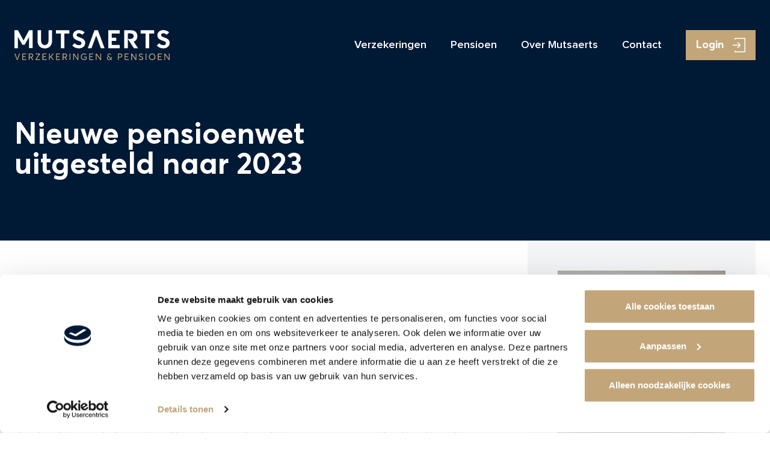

--- FILE ---
content_type: text/html; charset=UTF-8
request_url: https://www.mutsaerts.nl/nieuws/nieuwe-pensioenwet-uitgesteld-naar-2023
body_size: 14954
content:
<!doctype html>
<html lang="nl-NL">
	<head>
		<meta charset="UTF-8">
<script type="text/javascript">
/* <![CDATA[ */
var gform;gform||(document.addEventListener("gform_main_scripts_loaded",function(){gform.scriptsLoaded=!0}),document.addEventListener("gform/theme/scripts_loaded",function(){gform.themeScriptsLoaded=!0}),window.addEventListener("DOMContentLoaded",function(){gform.domLoaded=!0}),gform={domLoaded:!1,scriptsLoaded:!1,themeScriptsLoaded:!1,isFormEditor:()=>"function"==typeof InitializeEditor,callIfLoaded:function(o){return!(!gform.domLoaded||!gform.scriptsLoaded||!gform.themeScriptsLoaded&&!gform.isFormEditor()||(gform.isFormEditor()&&console.warn("The use of gform.initializeOnLoaded() is deprecated in the form editor context and will be removed in Gravity Forms 3.1."),o(),0))},initializeOnLoaded:function(o){gform.callIfLoaded(o)||(document.addEventListener("gform_main_scripts_loaded",()=>{gform.scriptsLoaded=!0,gform.callIfLoaded(o)}),document.addEventListener("gform/theme/scripts_loaded",()=>{gform.themeScriptsLoaded=!0,gform.callIfLoaded(o)}),window.addEventListener("DOMContentLoaded",()=>{gform.domLoaded=!0,gform.callIfLoaded(o)}))},hooks:{action:{},filter:{}},addAction:function(o,r,e,t){gform.addHook("action",o,r,e,t)},addFilter:function(o,r,e,t){gform.addHook("filter",o,r,e,t)},doAction:function(o){gform.doHook("action",o,arguments)},applyFilters:function(o){return gform.doHook("filter",o,arguments)},removeAction:function(o,r){gform.removeHook("action",o,r)},removeFilter:function(o,r,e){gform.removeHook("filter",o,r,e)},addHook:function(o,r,e,t,n){null==gform.hooks[o][r]&&(gform.hooks[o][r]=[]);var d=gform.hooks[o][r];null==n&&(n=r+"_"+d.length),gform.hooks[o][r].push({tag:n,callable:e,priority:t=null==t?10:t})},doHook:function(r,o,e){var t;if(e=Array.prototype.slice.call(e,1),null!=gform.hooks[r][o]&&((o=gform.hooks[r][o]).sort(function(o,r){return o.priority-r.priority}),o.forEach(function(o){"function"!=typeof(t=o.callable)&&(t=window[t]),"action"==r?t.apply(null,e):e[0]=t.apply(null,e)})),"filter"==r)return e[0]},removeHook:function(o,r,t,n){var e;null!=gform.hooks[o][r]&&(e=(e=gform.hooks[o][r]).filter(function(o,r,e){return!!(null!=n&&n!=o.tag||null!=t&&t!=o.priority)}),gform.hooks[o][r]=e)}});
/* ]]> */
</script>

		<meta http-equiv="Content-Type" content="text/html; charset=UTF-8">
		<meta name="viewport" content="width=device-width, initial-scale=1, shrink-to-fit=no">

        <link rel="preload" href="https://www.mutsaerts.nl/wp-content/themes/mutsaerts/fonts/Averta-Regular.woff2" as="font" type="font/woff2" crossorigin>
        <link rel="preload" href="https://www.mutsaerts.nl/wp-content/themes/mutsaerts/fonts/Averta-Bold.woff2" as="font" type="font/woff2" crossorigin>
        <link rel="preload" href="https://www.mutsaerts.nl/wp-content/themes/mutsaerts/fonts/ProximaNova-Light.woff2" as="font" type="font/woff2" crossorigin>
        <link rel="preload" href="https://www.mutsaerts.nl/wp-content/themes/mutsaerts/fonts/ProximaNova-Regular.woff2" as="font" type="font/woff2" crossorigin>
        <link rel="preload" href="https://www.mutsaerts.nl/wp-content/themes/mutsaerts/fonts/ProximaNova-Semibold.woff2" as="font" type="font/woff2" crossorigin>
        <link rel="preload" href="https://www.mutsaerts.nl/wp-content/themes/mutsaerts/fonts/ProximaNova-Bold.woff2" as="font" type="font/woff2" crossorigin>

                        <style>
            :root {
                --mainColor: #c2a67a;
            }
            ::selection {
                background: #c2a67a;
            }
        </style>

            <script id="Cookiebot" src="https://consent.cookiebot.com/uc.js" data-cbid="6470461e-b928-4dde-bd29-0c998def088b" data-blockingmode="auto" type="text/javascript"></script>
<!-- Google Tag Manager -->
<script>(function(w,d,s,l,i){w[l]=w[l]||[];w[l].push({'gtm.start':
new Date().getTime(),event:'gtm.js'});var f=d.getElementsByTagName(s)[0],
j=d.createElement(s),dl=l!='dataLayer'?'&l='+l:'';j.async=true;j.src=
'https://www.googletagmanager.com/gtm.js?id='+i+dl;f.parentNode.insertBefore(j,f);
})(window,document,'script','dataLayer','GTM-KNKPJZG');</script>
<!-- End Google Tag Manager -->		<meta name='robots' content='index, follow, max-image-preview:large, max-snippet:-1, max-video-preview:-1' />

	<title>Nieuwe pensioenwet uitgesteld naar 2023 - Mutsaerts</title>
	<link rel="canonical" href="https://www.mutsaerts.nl/nieuws/nieuwe-pensioenwet-uitgesteld-naar-2023" />
	<meta property="og:locale" content="nl_NL" />
	<meta property="og:type" content="article" />
	<meta property="og:title" content="Nieuwe pensioenwet uitgesteld naar 2023 - Mutsaerts" />
	<meta property="og:description" content="De nieuwe pensioenwet treedt in werking per 1 januari 2023, een vol jaar vertraging. Alle organisaties moeten hun pensioenregeling uiterlijk op 1 januari 2027 aanpassen naar de regels van het nieuwe pensioenstelsel. Het uitstellen is vooral toe te schrijven aan de grote hoeveelheid reacties op de internetconsultatie en de complexe materie." />
	<meta property="og:url" content="https://www.mutsaerts.nl/nieuws/nieuwe-pensioenwet-uitgesteld-naar-2023" />
	<meta property="og:site_name" content="Mutsaerts" />
	<meta property="article:modified_time" content="2024-03-28T10:02:38+00:00" />
	<meta property="og:image" content="https://www.mutsaerts.nl/wp-content/uploads/2020/10/shutterstock_1181708167-1.jpg" />
	<meta property="og:image:width" content="1240" />
	<meta property="og:image:height" content="480" />
	<meta property="og:image:type" content="image/jpeg" />
	<meta name="twitter:card" content="summary_large_image" />
	<meta name="twitter:label1" content="Geschatte leestijd" />
	<meta name="twitter:data1" content="5 minuten" />
	<script type="application/ld+json" class="yoast-schema-graph">{"@context":"https://schema.org","@graph":[{"@type":"WebPage","@id":"https://www.mutsaerts.nl/nieuws/nieuwe-pensioenwet-uitgesteld-naar-2023","url":"https://www.mutsaerts.nl/nieuws/nieuwe-pensioenwet-uitgesteld-naar-2023","name":"Nieuwe pensioenwet uitgesteld naar 2023 - Mutsaerts","isPartOf":{"@id":"https://www.mutsaerts.nl/#website"},"primaryImageOfPage":{"@id":"https://www.mutsaerts.nl/nieuws/nieuwe-pensioenwet-uitgesteld-naar-2023#primaryimage"},"image":{"@id":"https://www.mutsaerts.nl/nieuws/nieuwe-pensioenwet-uitgesteld-naar-2023#primaryimage"},"thumbnailUrl":"https://www.mutsaerts.nl/wp-content/uploads/2020/10/shutterstock_1181708167-1.jpg","datePublished":"2021-09-06T09:07:31+00:00","dateModified":"2024-03-28T10:02:38+00:00","breadcrumb":{"@id":"https://www.mutsaerts.nl/nieuws/nieuwe-pensioenwet-uitgesteld-naar-2023#breadcrumb"},"inLanguage":"nl-NL","potentialAction":[{"@type":"ReadAction","target":["https://www.mutsaerts.nl/nieuws/nieuwe-pensioenwet-uitgesteld-naar-2023"]}]},{"@type":"ImageObject","inLanguage":"nl-NL","@id":"https://www.mutsaerts.nl/nieuws/nieuwe-pensioenwet-uitgesteld-naar-2023#primaryimage","url":"https://www.mutsaerts.nl/wp-content/uploads/2020/10/shutterstock_1181708167-1.jpg","contentUrl":"https://www.mutsaerts.nl/wp-content/uploads/2020/10/shutterstock_1181708167-1.jpg","width":1240,"height":480},{"@type":"BreadcrumbList","@id":"https://www.mutsaerts.nl/nieuws/nieuwe-pensioenwet-uitgesteld-naar-2023#breadcrumb","itemListElement":[{"@type":"ListItem","position":1,"name":"Home","item":"https://www.mutsaerts.nl/"},{"@type":"ListItem","position":2,"name":"Nieuws","item":"https://www.mutsaerts.nl/nieuws"},{"@type":"ListItem","position":3,"name":"Nieuwe pensioenwet uitgesteld naar 2023"}]},{"@type":"WebSite","@id":"https://www.mutsaerts.nl/#website","url":"https://www.mutsaerts.nl/","name":"Mutsaerts","description":"Zakelijke Verzekeringen en Pensioen","potentialAction":[{"@type":"SearchAction","target":{"@type":"EntryPoint","urlTemplate":"https://www.mutsaerts.nl/?s={search_term_string}"},"query-input":{"@type":"PropertyValueSpecification","valueRequired":true,"valueName":"search_term_string"}}],"inLanguage":"nl-NL"}]}</script>


<link rel='dns-prefetch' href='//static.addtoany.com' />
<link rel="alternate" title="oEmbed (JSON)" type="application/json+oembed" href="https://www.mutsaerts.nl/wp-json/oembed/1.0/embed?url=https%3A%2F%2Fwww.mutsaerts.nl%2Fnieuws%2Fnieuwe-pensioenwet-uitgesteld-naar-2023" />
<link rel="alternate" title="oEmbed (XML)" type="text/xml+oembed" href="https://www.mutsaerts.nl/wp-json/oembed/1.0/embed?url=https%3A%2F%2Fwww.mutsaerts.nl%2Fnieuws%2Fnieuwe-pensioenwet-uitgesteld-naar-2023&#038;format=xml" />
<style id='wp-img-auto-sizes-contain-inline-css' type='text/css'>
img:is([sizes=auto i],[sizes^="auto," i]){contain-intrinsic-size:3000px 1500px}
/*# sourceURL=wp-img-auto-sizes-contain-inline-css */
</style>
<link rel='stylesheet' id='theme-main-css' href='https://www.mutsaerts.nl/wp-content/themes/mutsaerts/assets/css/main.css?ver=1706878732' type='text/css' media='all' />
<link rel='stylesheet' id='theme-tablet-css' href='https://www.mutsaerts.nl/wp-content/themes/mutsaerts/assets/css/tablet.css?ver=1703049797' type='text/css' media='(min-width:576px)' />
<link rel='stylesheet' id='theme-desktop-css' href='https://www.mutsaerts.nl/wp-content/themes/mutsaerts/assets/css/desktop.css?ver=1703049798' type='text/css' media='(min-width:768px)' />
<link rel='stylesheet' id='addtoany-css' href='https://www.mutsaerts.nl/wp-content/plugins/add-to-any/addtoany.min.css?ver=1.16' type='text/css' media='all' />
<script type="text/javascript" src="https://www.mutsaerts.nl/wp-content/themes/mutsaerts/assets/js/header.js?ver=1703049798" id="theme-header-js"></script>
<script type="text/javascript" id="addtoany-core-js-before">
/* <![CDATA[ */
window.a2a_config=window.a2a_config||{};a2a_config.callbacks=[];a2a_config.overlays=[];a2a_config.templates={};a2a_localize = {
	Share: "Delen",
	Save: "Opslaan",
	Subscribe: "Inschrijven",
	Email: "E-mail",
	Bookmark: "Bookmark",
	ShowAll: "Alles weergeven",
	ShowLess: "Niet alles weergeven",
	FindServices: "Vind dienst(en)",
	FindAnyServiceToAddTo: "Vind direct een dienst om aan toe te voegen",
	PoweredBy: "Mede mogelijk gemaakt door",
	ShareViaEmail: "Delen per e-mail",
	SubscribeViaEmail: "Abonneren via e-mail",
	BookmarkInYourBrowser: "Bookmark in je browser",
	BookmarkInstructions: "Druk op Ctrl+D of \u2318+D om deze pagina te bookmarken",
	AddToYourFavorites: "Voeg aan je favorieten toe",
	SendFromWebOrProgram: "Stuur vanuit elk e-mailadres of e-mail programma",
	EmailProgram: "E-mail programma",
	More: "Meer&#8230;",
	ThanksForSharing: "Bedankt voor het delen!",
	ThanksForFollowing: "Dank voor het volgen!"
};

a2a_config.icon_color="transparent,#001935";

//# sourceURL=addtoany-core-js-before
/* ]]> */
</script>
<script type="text/javascript" defer src="https://static.addtoany.com/menu/page.js" id="addtoany-core-js"></script>
<script type="text/javascript" defer src="https://www.mutsaerts.nl/wp-content/plugins/add-to-any/addtoany.min.js?ver=1.1" id="addtoany-jquery-js"></script>
<link rel="https://api.w.org/" href="https://www.mutsaerts.nl/wp-json/" /><link rel="alternate" title="JSON" type="application/json" href="https://www.mutsaerts.nl/wp-json/wp/v2/news/1732" /><link rel="EditURI" type="application/rsd+xml" title="RSD" href="https://www.mutsaerts.nl/xmlrpc.php?rsd" />

<link rel='shortlink' href='https://www.mutsaerts.nl/?p=1732' />
<script>
	// Plugin JS
	;(function($) {
	
		// Set adminurl global
		var ajaxurl = 'https://www.mutsaerts.nl/wp-admin/admin-ajax.php';	
	
		// Document Ready Functions
		$(document).ready(function() {
			initValidation();
			initSubmitBereken();
			initSubmitByMail();
		});
		
		// Add validation to the form
		function initValidation() {
			// Check if text-fields are not empty
			$('#bereken input[name="naam"]').bind('blur', function() {
				if (/^\s*$/.test($(this).val()) !== false) $(this).addClass('error');	
				else $(this).removeClass('error');
			});
			// Check if email adres is correct
			$('#bereken input[name="emailadres"]').bind('blur', function() {
				if (/^[A-Za-z0-9._%+-]+@[A-Za-z0-9.-]+\.[A-Za-z]{2,6}$/.test($(this).val()) === false) $(this).addClass('error');
				else $(this).removeClass('error');
			});
			// Check if verzekerd jaar bedrag isset
			$('#bereken input[name="verzekerdjaarbedrag"]').bind('blur', function() {
				if (/^\d+$/.test($(this).val()) === false) $(this).addClass('error');	
				else $(this).removeClass('error');
			});
			// Check if verzekerd bedrag isset and <= 40.000
			$('#bereken input[name="verzekerdbedrag"]').bind('blur', function() {
				if (/^\s*$/.test($(this).val()) !== false || /^\d+$/.test($(this).val()) === false || $(this).val() < 0 || $(this).val() > 40000) $(this).addClass('error');	
				else $(this).removeClass('error');
			});
		}
		
		// Init Submit function
		function initSubmitBereken() {
			// When clicked on submit
			$('#bereken input[name="berekensubmit"]').bind('click', function(e) {
				// Prevent default action
				e.preventDefault();
				// Trigger blur event on text-field to force validation
				$('#bereken input[type="text"]').trigger('blur');
				// Only continue if no errors
				if ($('#bereken input[type="text"]').hasClass('error')) return false;
				// Pick form data and send using ajax
				$.ajax({
					'dataType': 'json',
					'url': ajaxurl,
					'type': 'post',
					'data': 'action=rekenmodule_ajax&'+$('#bereken').serialize(),
					'success': function(returnData) {
						if (typeof returnData.success != 'undefined' && returnData.success === true) {
							displayResults(returnData);
						}
					}
				});
			});
		}
		
		// Init submit for a PDF
		function initSubmitByMail() {
			// Mail button active var
			var sendByMailActive = false;
			// When clicked on submit
			$('a.bymail.button').bind('click', function(e) {
				// Check if we're already sending
				if (sendByMailActive === true) return false;
				// Prevent default action
				e.preventDefault();
				// Trigger blur event on text-field to force validation
				$('#bereken input[type="text"]').trigger('blur');
				// Only continue if no errors
				if ($('#bereken input[type="text"]').hasClass('error')) return false;
				// Set send by mail active
				sendByMailActive = true;
				// Pick form data and send using ajax
				$.ajax({
					'dataType': 'json',
					'url': ajaxurl,
					'type': 'post',
					'data': 'action=sendbymail_ajax&'+$('#bereken').serialize(),
					'success': function(returnData) {
						if (typeof returnData.success != 'undefined' && returnData.success === true) {
							displayResults(returnData);
							alert('Bedankt voor uw aanvraag, er is een e-mail met de berekening aan u verstuurd. Mocht u geen e-mail hebben ontvangen, bekijk dan voor alle zekerheid de spam-folder in uw inbox. Voor vragen kunt u contact met ons opnemen via het telefoonnummer 013 - 594 28 28.');
						}
					},
					'complete': function() {
						sendByMailActive = false;
					}
				});
			});
		}
		
		// Display results
		function displayResults(returnData) {
			if (typeof returnData.premies != 'undefined') {
				// First empty current premies
				var premiesElem = $('div.bereken-module-premieoverzicht .premies').empty();
				// Loop trough 10 premies max
				var currentItem = 1;
				var currentPremie;
				for (currentPremie in returnData.premies) {
					if (currentItem <= 10) {
						$('<div>'+currentPremie+' <span class="result">'+number_format(returnData.premies[currentPremie], 0, ',', '.')+'</span></div>').appendTo(premiesElem);
					}
					currentItem++;
				}
				// Add average
				$('div.bereken-module-premieoverzicht .gempremie').text(number_format(returnData.gempremie, 0, ',', '.'));
				// Add total
				$('div.bereken-module-premieoverzicht .totaalpremie').text(number_format(returnData.totalepremie, 0, ',', '.'));
			}
		}
		
		// From: http://phpjs.org/functions
		function number_format(number, decimals, dec_point, thousands_sep) {
			// From: http://phpjs.org/functions
			// +   original by: Jonas Raoni Soares Silva (http://www.jsfromhell.com)
			// +   improved by: Kevin van Zonneveld (http://kevin.vanzonneveld.net)
			// +     bugfix by: Michael White (http://getsprink.com)
			// +     bugfix by: Benjamin Lupton
			// +     bugfix by: Allan Jensen (http://www.winternet.no)
			// +    revised by: Jonas Raoni Soares Silva (http://www.jsfromhell.com)
			// +     bugfix by: Howard Yeend
			// +    revised by: Luke Smith (http://lucassmith.name)
			// +     bugfix by: Diogo Resende
			// +     bugfix by: Rival
			// +      input by: Kheang Hok Chin (http://www.distantia.ca/)
			// +   improved by: davook
			// +   improved by: Brett Zamir (http://brett-zamir.me)
			// +      input by: Jay Klehr
			// +   improved by: Brett Zamir (http://brett-zamir.me)
			// +      input by: Amir Habibi (http://www.residence-mixte.com/)
			// +     bugfix by: Brett Zamir (http://brett-zamir.me)
			// +   improved by: Theriault
			// +      input by: Amirouche
			// +   improved by: Kevin van Zonneveld (http://kevin.vanzonneveld.net)
			// *     example 1: number_format(1234.56);
			// *     returns 1: '1,235'
			// *     example 2: number_format(1234.56, 2, ',', ' ');
			// *     returns 2: '1 234,56'
			// *     example 3: number_format(1234.5678, 2, '.', '');
			// *     returns 3: '1234.57'
			// *     example 4: number_format(67, 2, ',', '.');
			// *     returns 4: '67,00'
			// *     example 5: number_format(1000);
			// *     returns 5: '1,000'
			// *     example 6: number_format(67.311, 2);
			// *     returns 6: '67.31'
			// *     example 7: number_format(1000.55, 1);
			// *     returns 7: '1,000.6'
			// *     example 8: number_format(67000, 5, ',', '.');
			// *     returns 8: '67.000,00000'
			// *     example 9: number_format(0.9, 0);
			// *     returns 9: '1'
			// *    example 10: number_format('1.20', 2);
			// *    returns 10: '1.20'
			// *    example 11: number_format('1.20', 4);
			// *    returns 11: '1.2000'
			// *    example 12: number_format('1.2000', 3);
			// *    returns 12: '1.200'
			// *    example 13: number_format('1 000,50', 2, '.', ' ');
			// *    returns 13: '100 050.00'
			// Strip all characters but numerical ones.
			number = (number + '').replace(/[^0-9+\-Ee.]/g, '');
			var n = !isFinite(+number) ? 0 : +number,
				prec = !isFinite(+decimals) ? 0 : Math.abs(decimals),
				sep = (typeof thousands_sep === 'undefined') ? ',' : thousands_sep,
				dec = (typeof dec_point === 'undefined') ? '.' : dec_point,
				s = '',
				toFixedFix = function (n, prec) {
					var k = Math.pow(10, prec);
					return '' + Math.round(n * k) / k;
				};
			// Fix for IE parseFloat(0.55).toFixed(0) = 0;
			s = (prec ? toFixedFix(n, prec) : '' + Math.round(n)).split('.');
			if (s[0].length > 3) {
				s[0] = s[0].replace(/\B(?=(?:\d{3})+(?!\d))/g, sep);
			}
			if ((s[1] || '').length < prec) {
				s[1] = s[1] || '';
				s[1] += new Array(prec - s[1].length + 1).join('0');
			}
			return s.join(dec);
		}
		
	})(jQuery);
</script>
		<script>
		(function(h,o,t,j,a,r){
			h.hj=h.hj||function(){(h.hj.q=h.hj.q||[]).push(arguments)};
			h._hjSettings={hjid:2526870,hjsv:5};
			a=o.getElementsByTagName('head')[0];
			r=o.createElement('script');r.async=1;
			r.src=t+h._hjSettings.hjid+j+h._hjSettings.hjsv;
			a.appendChild(r);
		})(window,document,'//static.hotjar.com/c/hotjar-','.js?sv=');
		</script>
		<style type="text/css">.recentcomments a{display:inline !important;padding:0 !important;margin:0 !important;}</style>		<style type="text/css" id="wp-custom-css">
			.grecaptcha-badge { 
    visibility: hidden;
}		</style>
			<link rel='stylesheet' id='gforms_reset_css-css' href='https://www.mutsaerts.nl/wp-content/plugins/gravityforms/legacy/css/formreset.min.css?ver=2.9.25' type='text/css' media='all' />
<link rel='stylesheet' id='gforms_formsmain_css-css' href='https://www.mutsaerts.nl/wp-content/plugins/gravityforms/legacy/css/formsmain.min.css?ver=2.9.25' type='text/css' media='all' />
<link rel='stylesheet' id='gforms_ready_class_css-css' href='https://www.mutsaerts.nl/wp-content/plugins/gravityforms/legacy/css/readyclass.min.css?ver=2.9.25' type='text/css' media='all' />
<link rel='stylesheet' id='gforms_browsers_css-css' href='https://www.mutsaerts.nl/wp-content/plugins/gravityforms/legacy/css/browsers.min.css?ver=2.9.25' type='text/css' media='all' />
</head>
    <body class="wp-singular news-template-default single single-news postid-1732 wp-theme-2manydots-wp-base-theme wp-child-theme-mutsaerts page-color-0">
            <!-- Google Tag Manager (noscript) -->
<noscript><iframe src="https://www.googletagmanager.com/ns.html?id=GTM-KNKPJZG"
height="0" width="0" style="display:none;visibility:hidden"></iframe></noscript>
<!-- End Google Tag Manager (noscript) -->                                <div class="site-wrapper">
                                                                <header id="site-header" role="banner" class="header dark-header">
                    <div class="container">
                        <div class="row">
                            <div class="col">
                                <div class="header-line">
                                                                            <div class="logo-box">
                                            <a href="https://www.mutsaerts.nl" rel="nofollow" class="logo-link"></a>
                                                                                            <img src="https://www.mutsaerts.nl/wp-content/themes/mutsaerts/resources/images/logo.svg" alt="Logo" class="main-logo">
                                                                                    </div>
                                                                                                                                                    <div class="main-menu-box">
                                                                                            <nav class="main-nav-container">
                                                    <ul id="menu-main-menu" class="main-nav"><li id="menu-item-587" class="menu-item menu-item-type-post_type menu-item-object-page menu-item-587"><a href="https://www.mutsaerts.nl/verzekeringen">Verzekeringen</a></li>
<li id="menu-item-749" class="menu-item menu-item-type-post_type menu-item-object-page menu-item-749"><a href="https://www.mutsaerts.nl/pensioen">Pensioen</a></li>
<li id="menu-item-407" class="menu-item menu-item-type-post_type menu-item-object-page menu-item-407"><a href="https://www.mutsaerts.nl/over-mutsaerts">Over Mutsaerts</a></li>
<li id="menu-item-406" class="menu-item menu-item-type-post_type menu-item-object-page menu-item-406"><a href="https://www.mutsaerts.nl/contact">Contact</a></li>
</ul>                                                </nav>
                                                                                                                                                                                    <div class="header-btn-wrap">
                                                                <a class="btn login-btn dark-bg" target="_blank" href="https://digitaaldossier.mutsaerts.nl/mutsaerts/Login.aspx"><span>Login</span></a>
                                                                                                    </div>
                                                                                                                                        <button class="hamburger hamburger--squeeze" type="button">
                                                    <span class="hamburger-box">
                                                        <span class="hamburger-inner"></span>
                                                    </span>
                                                </button>
                                                                                    </div>
                                                                    </div>
                            </div>
                        </div>
                    </div>
                </header>
                                                    <div class="mobile-menu-box">
                    <div class="inner-wrapper">
                        <div class="container">
                            <div class="row">
                                <div class="col">
                                    <nav class="mobile-menu-nav">
                                        <ul id="menu-mobile-menu" class="mobile-nav"><li id="menu-item-50" class="menu-item menu-item-type-custom menu-item-object-custom menu-item-50"><a href="http://www.mutsaerts.nl/verzekeringen">Verzekeringen</a></li>
<li id="menu-item-51" class="menu-item menu-item-type-custom menu-item-object-custom menu-item-51"><a href="http://www.mutsaerts.nl/pensioen">Pensioen</a></li>
<li id="menu-item-52" class="menu-item menu-item-type-custom menu-item-object-custom menu-item-52"><a href="http://www.mutsaerts.nl/over-mutsaerts">Over Mutsaerts</a></li>
<li id="menu-item-53" class="menu-item menu-item-type-custom menu-item-object-custom menu-item-53"><a href="http://www.mutsaerts.nl/contact">Contact</a></li>
</ul>                                    </nav>
                                </div>
                            </div>
                        </div>
                    </div>
                </div>
            

<main id="main" class="main">
            <section class="news-header sec-padding" id="news-header">
            <div class="container">
                <div class="row">
                    <div class="col-sm-12 col-md-11 col-lg-9 col-xl-7 col">
                        <h1 class="news-title">Nieuwe pensioenwet uitgesteld naar 2023</h1>                    </div>
                </div>
            </div>
        </section>
        <div class="news-content-section sec-margin">
            <div class="container">
                <div class="row">
                    <div class="col news-post-col">
                                                    <div class="news-content post-content nmp-last-el">
                                <p><strong>De nieuwe pensioenwet trad in werking per 1 januari 2023, een vol jaar vertraging. Het uitstel was vooral toe te schrijven aan de grote hoeveelheid reacties op de internetconsultatie en de complexe materie. Eén ding is wel duidelijk: iedereen krijgt een gelijkblijvende premie. Hier hoort een overgangsperiode bij tot 2027. Mirjam Meeuwis, pensioenspecialist bij Mutsaerts, praat u bij over het nieuwe pensioenstelsel.</strong></p>
<p><strong>Pensioenopbouw op basis van een gelijkblijvende premie<br />
</strong>Veel werkgevers hebben een beschikbare premieregeling lopen bij een verzekeraar of PPI met een stijgende leeftijdsafhankelijke premiestaffel. De premie stijgt naarmate werknemers ouder worden. In de uitwerking van het pensioenakkoord is een uitzondering opgenomen voor bestaande werknemers met een beschikbare regeling op basis van een stijgende staffel bij een verzekeraar. Deze werknemers mogen de stijgende premiestaffel blijven hanteren. Ook nieuwe werknemers mogen toegevoegd worden aan de regeling met de stijgende staffel tot uiterlijk 1-1-2027.</p>
<p>In het kader van het pensioenakkoord is het mogelijk om vóór 1 januari 2027:</p>
<ul>
<li>Aan bestaande én nieuwe werknemers een gelijkblijvend premiepercentage toe te zeggen. De bestaande groep werknemers stapt dan over van de stijgende premiestaffel naar een gelijkblijvend premiepercentage.</li>
<li>Voor nieuwe werknemers een pensioenregeling op te zetten op basis van een gelijkblijvende premie. Bestaande werknemers blijven deelnemen aan de huidige regeling op basis van een stijgende premiestaffel.</li>
</ul>
<p>Aan beide opties zitten voor- en nadelen. Voordeel aan het behouden van een stijgende staffel is dat er geen compensatieproblematiek speelt en er geen transitieplan nodig is voor het ouderdomspensioen. Nadeel is dat er verschillende pensioenregelingen gelden voor werknemers binnen dezelfde onderneming.</p>
<p>Het voordeel van het overgaan op een vast premiepercentage is dat er in de toekomst geen stijgende pensioenlast is en dat dezelfde pensioenregeling geldt. Een nadeel is dat er een uitdaging ligt in de compensatie van arbeidsvoorwaarden (met een forse extra last voor werkgevers).</p>
<p><strong>Middelloonregeling</strong><br />
De middelloonregeling verdwijnt uiterlijk per 1 januari 2027. Tot deze datum mag een middelloonregeling worden omgezet in een beschikbare premieregeling op basis van een stijgende premiestaffel. Na 1-1-2027 is het alleen mogelijk een pensioentoezegging te doen op basis van een vlakke premie.</p>
<p><strong>Partnerpensioen<br />
</strong>Het partnerpensioen wordt eenvoudiger. Nu wordt dit vastgesteld op basis van de pensioengrondslag (salaris -/- franchise) en is afhankelijk van de (te maken) dienstjaren bij een werkgever. De hoogte van het partnerpensioen wordt straks maximaal 50% van het salaris en diensttijd onafhankelijk. Door de diensttijd onafhankelijke rekenmethode voorkomen we dat er een te laag partnerpensioen wordt verzekerd wanneer een werknemer overstapt naar een nieuwe werkgever.</p>
<p>Verder worden er een aantal afspraken in 2021 concreet of worden verder besproken:<strong><br />
</strong></p>
<ul>
<li>De AOW leeftijd stijgt langzamer (blijft 67 jaar in 2025)</li>
<li>Verlofsparen: het maximum wordt uitgebreid van 50 naar 100 weken</li>
<li>Gelijkstelling 2e en 3e pijler (pensioen en lijfrente)</li>
<li>Er is per 1-1-2021 een vertrekregeling waardoor oudere werknemers eerder kunnen stoppen met werken. Dit is een tijdelijke afspraak met instroming tot in 2025 geregeld door sociale partners op landelijk niveau of op lokaal niveau tussen werkgever en werknemer of OR
<ul>
<li><u>Regeling vervroegd uittreden (RVU)<br />
</u>Voorheen werd een bijdrage van werkgevers die werknemers financieel helpen om eerder te stoppen met werken belast met een Regeling Vervroegde Uittreding-boete van 52%. Met de RVU spreken zij samen een bedrag af om eerder te stoppen met werken wat dan niet meer belast wordt met de boete. De voorwaarden zijn:</p>
<ol>
<li>De vertrekregeling moet maximaal 3 jaar voor de AOW-leeftijd beginnen;</li>
<li>De jaarlijkse vergoeding aan de werknemer bedraagt maximaal €22.164;</li>
<li>De vergoeding kan per jaar of ineens worden toegekend (maximaal 36 maanden x € 1.847 = € 66.492);</li>
<li>Gaat de uitkering minder dan 36 maanden voor de AOW-leeftijd in, dan geldt het vrijgestelde bedrag van € 1.847 per maand alleen voor de resterende maanden.<strong style="font-size: revert; color: initial;">Let op</strong><span style="font-size: revert; color: initial;">: is de periode langer dan 3 jaar of het bedrag meer dan 3 x €22.164? Het bedrag wat erboven zit, wordt dan alsnog belast met een boete.</span></li>
</ol>
</li>
</ul>
</li>
<li>Op de pensioendatum kan per 1-1-2023 10% van de pensioenwaarde opgenomen worden
<ul>
<li><u>Bedrag ineens<br />
</u>Een pensioen wordt levenslang uitgekeerd. Er ontstaat nu de mogelijkheid om ineens een bedrag van het pensioen op te nemen. Dit zorgt voor meer flexibiliteit in de uitkeringsfase. De voorwaarden zijn:</p>
<ul>
<li>Er mag maximaal 10% van het pensioen ineens opgenomen worden</li>
<li>Het ineens opnemen gebeurt op de pensioeningangsdatum</li>
<li>Er wordt belasting over het bedrag betaald, maar het is vrij besteedbaar</li>
<li>Het ineens opnemen mag niet samen met een hoog-laag pensioen</li>
<li>Als het pensioen voor de AOW-leeftijd ingaat wordt het bedrag zwaarder belast. Deze opname ineens mag worden uitgesteld tot de maand februari van het jaar volgend op het jaar waarop de AOW-gerechtigde leeftijd is bereikt.</li>
</ul>
</li>
</ul>
</li>
</ul>
<p><strong>Hoe nu verder?<br />
</strong>Het is de bedoeling dat tussen 1 januari 2023 en (uiterlijk) 1 januari 2027 wordt overgestapt naar het nieuwe pensioenstelsel. De uitwerking zoals die er nu ligt, betekent een aantal overwegingen. Wanneer ga ik een nieuwe pensioenregeling met vlakke premie regelen voor nieuwe werknemers? Hoe hoog gaat deze vlakke premie zijn? Wat betekent dit voor het ambitieniveau van mijn pensioenregeling? Is het handig om zo snel mogelijk een nieuwe pensioenregeling op te zetten? Is het interessant om toch voor alle werknemers naar een pensioenregeling met vlakke premie over te stappen? Er blijft genoeg te doen op pensioengebied en onze pensioenspecialisten staan u graag bij!<strong><br />
</strong></p>
                                                                    <div class="share-icons-box">
                                                                                <span class="share-text">Bericht delen:</span>
                                        <span class="share-icons"><div class="addtoany_shortcode"><div class="a2a_kit a2a_kit_size_30 addtoany_list" data-a2a-url="https://www.mutsaerts.nl/nieuws/nieuwe-pensioenwet-uitgesteld-naar-2023" data-a2a-title="Nieuwe pensioenwet uitgesteld naar 2023"><a class="a2a_button_facebook" href="https://www.addtoany.com/add_to/facebook?linkurl=https%3A%2F%2Fwww.mutsaerts.nl%2Fnieuws%2Fnieuwe-pensioenwet-uitgesteld-naar-2023&amp;linkname=Nieuwe%20pensioenwet%20uitgesteld%20naar%202023" title="Facebook" rel="nofollow noopener" target="_blank"></a><a class="a2a_button_twitter" href="https://www.addtoany.com/add_to/twitter?linkurl=https%3A%2F%2Fwww.mutsaerts.nl%2Fnieuws%2Fnieuwe-pensioenwet-uitgesteld-naar-2023&amp;linkname=Nieuwe%20pensioenwet%20uitgesteld%20naar%202023" title="Twitter" rel="nofollow noopener" target="_blank"></a><a class="a2a_button_linkedin" href="https://www.addtoany.com/add_to/linkedin?linkurl=https%3A%2F%2Fwww.mutsaerts.nl%2Fnieuws%2Fnieuwe-pensioenwet-uitgesteld-naar-2023&amp;linkname=Nieuwe%20pensioenwet%20uitgesteld%20naar%202023" title="LinkedIn" rel="nofollow noopener" target="_blank"></a></div></div></span>
                                    </div>
                                                            </div>
                                            </div>
                                                <div class="col-sm-12 col-md-4 col-lg-4 col sidebar-col">
        <div class="news-sidebar">
                        <div class="author-info-box">
                                                        <div class="author-th-box">
                        <div class="author-photo" style="background-image: url('https://www.mutsaerts.nl/wp-content/uploads/2020/08/Mirjam1-640x640.png');"></div>
                    </div>
                                                    <h3 class="sidebar-title">Meer weten?</h3>
                                                    <span class="sidebar-sub-title">Neem contact op met</span>
                                                <h4 class="author-name">Mirjam Meeuwis</h4>
                                    <span class="sidebar-function">Specialist Pensioen</span>
                                <div class="author-contact-links">
                                            <div class="contact-link-wrap">
                            <a href="tel:0137507866" class="contact-link author-phone">013 750 78 66</a>
                        </div>
                                                                <div class="contact-link-wrap">
                            <a href="mailto:mmeeuwis@mutsaerts.nl" class="contact-link author-email">mmeeuwis@mutsaerts.nl</a>
                        </div>
                                    </div>
                            </div>
        </div>
    </div>
                                    </div>
            </div>
        </div>
        <section class="news-section" id="related-posts">
                                                    <div class="news-sec-top">
                    <div class="container">
                        <div class="row justify-content-between align-items-center">
                                                            <div class="col">
                                    <h2 class="news-sec-title">Gerelateerde artikelen</h2>
                                </div>
                                                                                        <div class="col-sm-12 col-md-6 col">
                                    <div class="news-sec-btn-wrap">
                                                                    <a class="btn ghost-btn" href="https://www.mutsaerts.nl/nieuws"><span>Bekijk meer actueel</span></a>
                                                                        </div>
                                </div>
                                                    </div>
                    </div>
                </div>
                                        <div class="news-list-section">
                    <div class="container">
                        <div class="row">
                            <div class="col">
                                <div class="news-posts flex-box-parent">
                                                                            <div class="news-post-item">
    <div class="news-post-box flex-box-child">
        <div class="news-post-content">
                                                                                                            <a href="https://www.mutsaerts.nl/nieuws/waarom-veel-bedrijven-struikelen-over-duurzame-inzetbaarheidsbeleid" class="news-post-link"></a>
            <div class="news-photo-box">
                <div class="news-photo" style="background-image: url(https://www.mutsaerts.nl/wp-content/uploads/2024/07/iStock-1626853828-640x438.jpg);"></div>
            </div>
            <div class="news-info-box">
                <h4 class="news-title">Waarom veel bedrijven struikelen over duurzame inzetbaarheidsbeleid</h4>                                    <div class="news-excerpt nmp-last-el"><p>In een tijd waarin de arbeidsmarkt alsmaar krapper wordt, het ziekteverzuim piekt en de pensioenleeftijd stijgt, is het belang van duurzame inzetbaarheid breed erkend. Ontdek de struikelpunten en download de duurzame inzetbaarheidsscan.</p>
</div>
                            </div>
                                    <div class="news-btn-wrap">
                <span class="news-btn">Artikel lezen</span>
            </div>
        </div>
    </div>
</div>                                                                            <div class="news-post-item">
    <div class="news-post-box flex-box-child">
        <div class="news-post-content">
                                                                                                            <a href="https://www.mutsaerts.nl/nieuws/verzekerbare-risicos-bij-faillissementen" class="news-post-link"></a>
            <div class="news-photo-box">
                <div class="news-photo" style="background-image: url(https://www.mutsaerts.nl/wp-content/uploads/2024/07/iStock-588396516-640x440.jpg);"></div>
            </div>
            <div class="news-info-box">
                <h4 class="news-title">Verzekerbare risico’s bij faillissementen </h4>                                    <div class="news-excerpt nmp-last-el"><p>In het eerste kwartaal van dit jaar zijn 914 bedrijven failliet gegaan. Verzekeringsexpert Adrika Machielsen vertelt graag wat meer over faillissement risico&#8217;s.</p>
</div>
                            </div>
                                    <div class="news-btn-wrap">
                <span class="news-btn">Artikel lezen</span>
            </div>
        </div>
    </div>
</div>                                                                            <div class="news-post-item">
    <div class="news-post-box flex-box-child">
        <div class="news-post-content">
                                                                                                            <a href="https://www.mutsaerts.nl/nieuws/de-risicos-en-voordelen-van-elektrificatie-in-de-bouw-2" class="news-post-link"></a>
            <div class="news-photo-box">
                <div class="news-photo" style="background-image: url(https://www.mutsaerts.nl/wp-content/uploads/2024/07/iStock-1148244566-1-640x427.jpg);"></div>
            </div>
            <div class="news-info-box">
                <h4 class="news-title">De risico’s en voordelen van elektrificatie in de bouw</h4>                                    <div class="news-excerpt nmp-last-el"><p>Emissievrij rijden en werken heeft grote voordelen voor bouwbedrijven. Langzamerhand wordt echter ook duidelijk dat de elektrificatie van het Nederlandse wagenpark nieuwe risico’s met zich meebrengt. </p>
</div>
                            </div>
                                    <div class="news-btn-wrap">
                <span class="news-btn">Artikel lezen</span>
            </div>
        </div>
    </div>
</div>                                                                    </div>
                            </div>
                        </div>
                    </div>
                </div>
                    </section>
    </main>

                <section class="footer-newsletter" id="footer-newsletter">
        <div class="container">
            <div class="row">
                <div class="col">
                    <div class="newsletter-box">
                                                    <h3 class="newsletter-title">Schrijf je in voor  onze nieuwsbrief</h3>
                                                <div class="newsletter-form">
                            
                <div class='gf_browser_chrome gform_wrapper gform_legacy_markup_wrapper gform-theme--no-framework' data-form-theme='legacy' data-form-index='0' id='gform_wrapper_1' ><div id='gf_1' class='gform_anchor' tabindex='-1'></div><form method='post' enctype='multipart/form-data' target='gform_ajax_frame_1' id='gform_1'  action='/nieuws/nieuwe-pensioenwet-uitgesteld-naar-2023#gf_1' data-formid='1' novalidate>
                        <div class='gform-body gform_body'><ul id='gform_fields_1' class='gform_fields top_label form_sublabel_below description_below validation_below'><li id="field_1_3" class="gfield gfield--type-honeypot gform_validation_container field_sublabel_below gfield--has-description field_description_below field_validation_below gfield_visibility_visible"  ><label class='gfield_label gform-field-label' for='input_1_3'>Phone</label><div class='ginput_container'><input name='input_3' id='input_1_3' type='text' value='' autocomplete='new-password'/></div><div class='gfield_description' id='gfield_description_1_3'>Dit veld is bedoeld voor validatiedoeleinden en moet niet worden gewijzigd.</div></li><li id="field_1_1" class="gfield gfield--type-email field_sublabel_below gfield--no-description field_description_below hidden_label field_validation_below gfield_visibility_visible"  ><label class='gfield_label gform-field-label' for='input_1_1'>E-mailadres</label><div class='ginput_container ginput_container_email'>
                            <input name='input_1' id='input_1_1' type='email' value='' class='medium'   placeholder='E-mailadres'  aria-invalid="false"  />
                        </div></li><li id="field_1_2" class="gfield gfield--type-captcha field_sublabel_below gfield--no-description field_description_below hidden_label field_validation_below gfield_visibility_visible"  ><label class='gfield_label gform-field-label' for='input_1_2'>CAPTCHA</label><div id='input_1_2' class='ginput_container ginput_recaptcha' data-sitekey='6LfSHcYZAAAAAKOFrYdUeO0EFuH4C09K16MjKcR9'  data-theme='light' data-tabindex='-1' data-size='invisible' data-badge='bottomright'></div></li></ul></div>
        <div class='gform-footer gform_footer top_label'> <button class='btn gform_button' id='gform_submit_button_1'><span>Aanmelden</span></button> <input type='hidden' name='gform_ajax' value='form_id=1&amp;title=&amp;description=&amp;tabindex=0&amp;theme=legacy&amp;styles=[]&amp;hash=8a862c9070514b7babbedddaa5ba6711' />
            <input type='hidden' class='gform_hidden' name='gform_submission_method' data-js='gform_submission_method_1' value='iframe' />
            <input type='hidden' class='gform_hidden' name='gform_theme' data-js='gform_theme_1' id='gform_theme_1' value='legacy' />
            <input type='hidden' class='gform_hidden' name='gform_style_settings' data-js='gform_style_settings_1' id='gform_style_settings_1' value='[]' />
            <input type='hidden' class='gform_hidden' name='is_submit_1' value='1' />
            <input type='hidden' class='gform_hidden' name='gform_submit' value='1' />
            
            <input type='hidden' class='gform_hidden' name='gform_unique_id' value='' />
            <input type='hidden' class='gform_hidden' name='state_1' value='WyJbXSIsIjc0ZDhiNTkwOTliYWM1MWY4NWU5Nzg4MDg1ZDIxNDVhIl0=' />
            <input type='hidden' autocomplete='off' class='gform_hidden' name='gform_target_page_number_1' id='gform_target_page_number_1' value='0' />
            <input type='hidden' autocomplete='off' class='gform_hidden' name='gform_source_page_number_1' id='gform_source_page_number_1' value='1' />
            <input type='hidden' name='gform_field_values' value='' />
            
        </div>
                        </form>
                        </div>
		                <iframe style='display:none;width:0px;height:0px;' src='about:blank' name='gform_ajax_frame_1' id='gform_ajax_frame_1' title='Dit iframe bevat de vereiste logica om Ajax aangedreven Gravity Forms te verwerken.'></iframe>
		                <script type="text/javascript">
/* <![CDATA[ */
 gform.initializeOnLoaded( function() {gformInitSpinner( 1, 'https://www.mutsaerts.nl/wp-content/plugins/gravityforms/images/spinner.svg', true );jQuery('#gform_ajax_frame_1').on('load',function(){var contents = jQuery(this).contents().find('*').html();var is_postback = contents.indexOf('GF_AJAX_POSTBACK') >= 0;if(!is_postback){return;}var form_content = jQuery(this).contents().find('#gform_wrapper_1');var is_confirmation = jQuery(this).contents().find('#gform_confirmation_wrapper_1').length > 0;var is_redirect = contents.indexOf('gformRedirect(){') >= 0;var is_form = form_content.length > 0 && ! is_redirect && ! is_confirmation;var mt = parseInt(jQuery('html').css('margin-top'), 10) + parseInt(jQuery('body').css('margin-top'), 10) + 100;if(is_form){jQuery('#gform_wrapper_1').html(form_content.html());if(form_content.hasClass('gform_validation_error')){jQuery('#gform_wrapper_1').addClass('gform_validation_error');} else {jQuery('#gform_wrapper_1').removeClass('gform_validation_error');}setTimeout( function() { /* delay the scroll by 50 milliseconds to fix a bug in chrome */ jQuery(document).scrollTop(jQuery('#gform_wrapper_1').offset().top - mt); }, 50 );if(window['gformInitDatepicker']) {gformInitDatepicker();}if(window['gformInitPriceFields']) {gformInitPriceFields();}var current_page = jQuery('#gform_source_page_number_1').val();gformInitSpinner( 1, 'https://www.mutsaerts.nl/wp-content/plugins/gravityforms/images/spinner.svg', true );jQuery(document).trigger('gform_page_loaded', [1, current_page]);window['gf_submitting_1'] = false;}else if(!is_redirect){var confirmation_content = jQuery(this).contents().find('.GF_AJAX_POSTBACK').html();if(!confirmation_content){confirmation_content = contents;}jQuery('#gform_wrapper_1').replaceWith(confirmation_content);jQuery(document).scrollTop(jQuery('#gf_1').offset().top - mt);jQuery(document).trigger('gform_confirmation_loaded', [1]);window['gf_submitting_1'] = false;wp.a11y.speak(jQuery('#gform_confirmation_message_1').text());}else{jQuery('#gform_1').append(contents);if(window['gformRedirect']) {gformRedirect();}}jQuery(document).trigger("gform_pre_post_render", [{ formId: "1", currentPage: "current_page", abort: function() { this.preventDefault(); } }]);        if (event && event.defaultPrevented) {                return;        }        const gformWrapperDiv = document.getElementById( "gform_wrapper_1" );        if ( gformWrapperDiv ) {            const visibilitySpan = document.createElement( "span" );            visibilitySpan.id = "gform_visibility_test_1";            gformWrapperDiv.insertAdjacentElement( "afterend", visibilitySpan );        }        const visibilityTestDiv = document.getElementById( "gform_visibility_test_1" );        let postRenderFired = false;        function triggerPostRender() {            if ( postRenderFired ) {                return;            }            postRenderFired = true;            gform.core.triggerPostRenderEvents( 1, current_page );            if ( visibilityTestDiv ) {                visibilityTestDiv.parentNode.removeChild( visibilityTestDiv );            }        }        function debounce( func, wait, immediate ) {            var timeout;            return function() {                var context = this, args = arguments;                var later = function() {                    timeout = null;                    if ( !immediate ) func.apply( context, args );                };                var callNow = immediate && !timeout;                clearTimeout( timeout );                timeout = setTimeout( later, wait );                if ( callNow ) func.apply( context, args );            };        }        const debouncedTriggerPostRender = debounce( function() {            triggerPostRender();        }, 200 );        if ( visibilityTestDiv && visibilityTestDiv.offsetParent === null ) {            const observer = new MutationObserver( ( mutations ) => {                mutations.forEach( ( mutation ) => {                    if ( mutation.type === 'attributes' && visibilityTestDiv.offsetParent !== null ) {                        debouncedTriggerPostRender();                        observer.disconnect();                    }                });            });            observer.observe( document.body, {                attributes: true,                childList: false,                subtree: true,                attributeFilter: [ 'style', 'class' ],            });        } else {            triggerPostRender();        }    } );} ); 
/* ]]> */
</script>
                        </div>
                    </div>
                </div>
            </div>
        </div>
    </section>
        <footer class="footer">
        <div class="container">
            <div class="row footer-row">
                <div class="col footer-info-col">
                    <div class="footer-info-box">
                                                    <div class="footer-logo-box">
                                <a href="https://www.mutsaerts.nl" rel="nofollow" class="footer-logo-link"></a>
                                <img src="https://www.mutsaerts.nl/wp-content/themes/mutsaerts/resources/images/logo.svg"
                                     alt="Logo" class="footer-logo">
                            </div>
                                                    <div class="socials">
                        <a href="https://www.linkedin.com/company/mutsaerts/" target="_blank" class="social-link icon-linkedin"></a>
                        </div>
                    </div>
                </div>
                                                                                        <div class="col-sm-12 col-md-6 col-lg-4 col-xl-3 col fib-col">
                                <div class="fib-content">
                                                                            <h4 class="fib-title">Over Mutsaerts </h4>
                                                                                                                                                                                                <div class="footer-links">
                                                                                                                                                                                                                <div class="footer-link-item">
                                                                                        <a class="footer-link" href="https://www.mutsaerts.nl/contact"><span>Contact</span></a>
                                                                                            </div>
                                                                                                                                                                                                                                                                    <div class="footer-link-item">
                                                                                        <a class="footer-link" href="https://www.mutsaerts.nl/nieuws"><span>Nieuws</span></a>
                                                                                            </div>
                                                                                                                                                                                                                                                                    <div class="footer-link-item">
                                                                                        <a class="footer-link" href="https://www.mutsaerts.nl/over-mutsaerts"><span>Over ons</span></a>
                                                                                            </div>
                                                                                                                                                                                                                                                                    <div class="footer-link-item">
                                                                                        <a class="footer-link" href="https://www.mutsaerts.nl/referenties"><span>Referenties</span></a>
                                                                                            </div>
                                                                                                                                                                                                                                                                    <div class="footer-link-item">
                                                                                        <a class="footer-link" href="https://www.mutsaerts.nl/team"><span>Team</span></a>
                                                                                            </div>
                                                                                                                                                                                                                                                                    <div class="footer-link-item">
                                                                        <a class="footer-link" target="_blank" href="https://werkenbij.vlc-partners.nl/jobs/"><span>Werken bij</span></a>
                                                                                                            </div>
                                                                                                                                                                                                                                                                    <div class="footer-link-item">
                                                                                                <a class="footer-link" target="_blank" href="https://www.mutsaerts.nl/wp-content/uploads/2023/03/Beloningsbeleid-Mutsaerts.pdf"><span>Beloningsbeleid</span></a>
                                                                                    </div>
                                                                                                                                                </div>
                                                                                                            </div>
                            </div>
                                                                                                <div class="col-sm-12 col-md-6 col-lg-4 col-xl-3 col fib-col">
                                <div class="fib-content">
                                                                            <h4 class="fib-title">Direct naar: </h4>
                                                                                                                                                                                                <div class="footer-links">
                                                                                                                                                                                                                <div class="footer-link-item">
                                                                                        <a class="footer-link" href="https://www.mutsaerts.nl/algemenevoorwaarden"><span>Algemene Voorwaarden</span></a>
                                                                                            </div>
                                                                                                                                                                                                                                                                    <div class="footer-link-item">
                                                                                        <a class="footer-link" href="https://www.mutsaerts.nl/disclaimer-privacy"><span>Disclaimer & Privacy</span></a>
                                                                                            </div>
                                                                                                                                                                                                                                                                    <div class="footer-link-item">
                                                                                        <a class="footer-link" href="https://www.mutsaerts.nl/cookies"><span>Cookies</span></a>
                                                                                            </div>
                                                                                                                                                                                                                                                                    <div class="footer-link-item">
                                                                                        <a class="footer-link" href="https://www.mutsaerts.nl/?page_id=971"><span>Inspectie elektrische installatie</span></a>
                                                                                            </div>
                                                                                                                                                                                                                                                                    <div class="footer-link-item">
                                                                                        <a class="footer-link" href="https://www.mutsaerts.nl/polisvoorwaarden-zoeken-2"><span>Polisvoorwaarden</span></a>
                                                                                            </div>
                                                                                                                                                                                                                                                                    <div class="footer-link-item">
                                                                                        <a class="footer-link" href="https://www.mutsaerts.nl/pensioenmutaties"><span>Pensioenmutaties doorgeven</span></a>
                                                                                            </div>
                                                                                                                                                                                                                                                                    <div class="footer-link-item">
                                                                                        <a class="footer-link" href="https://www.mutsaerts.nl/schademelden"><span>Schade melden</span></a>
                                                                                            </div>
                                                                                                                                                                                                                                                                    <div class="footer-link-item">
                                                                                        <a class="footer-link" href="https://www.mutsaerts.nl/volmacht"><span>Volmacht</span></a>
                                                                                            </div>
                                                                                                                                                                                                                                                                    <div class="footer-link-item">
                                                                                        <a class="footer-link" href="https://www.mutsaerts.nl/vergelijkingskaarten"><span>Vergelijkingskaarten</span></a>
                                                                                            </div>
                                                                                                                                                </div>
                                                                                                            </div>
                            </div>
                                                                        </div>
                                        <div class="row">
                    <div class="col-md-12 col-lg-5 col-xl-6 col">
                        <div class="copyright-wrapper">
                                                            <img class="copyright-logo" src="https://www.mutsaerts.nl/wp-content/uploads/2024/05/Ontwerp-zonder-titel-30-300x75.png" alt="">
                                                                                </div>
                    </div>
                </div>
                                            </div>
    </footer>
    <div class="video-pop-up-row">
        <div class="video-pop-up">
            <div class="video-box"></div>
        </div>
    </div>
    <div class="dark-overlay"></div>
<script type="speculationrules">
{"prefetch":[{"source":"document","where":{"and":[{"href_matches":"/*"},{"not":{"href_matches":["/wp-*.php","/wp-admin/*","/wp-content/uploads/*","/wp-content/*","/wp-content/plugins/*","/wp-content/themes/mutsaerts/*","/wp-content/themes/2manydots-wp-base-theme/*","/*\\?(.+)"]}},{"not":{"selector_matches":"a[rel~=\"nofollow\"]"}},{"not":{"selector_matches":".no-prefetch, .no-prefetch a"}}]},"eagerness":"conservative"}]}
</script>
<script type="text/javascript" src="https://www.mutsaerts.nl/wp-content/themes/mutsaerts/assets/js/footer.js?ver=1703049797" id="theme-footer-js"></script>
<script type="text/javascript" src="https://www.mutsaerts.nl/wp-includes/js/dist/dom-ready.min.js?ver=f77871ff7694fffea381" id="wp-dom-ready-js"></script>
<script type="text/javascript" src="https://www.mutsaerts.nl/wp-includes/js/dist/hooks.min.js?ver=dd5603f07f9220ed27f1" id="wp-hooks-js"></script>
<script type="text/javascript" src="https://www.mutsaerts.nl/wp-includes/js/dist/i18n.min.js?ver=c26c3dc7bed366793375" id="wp-i18n-js"></script>
<script type="text/javascript" id="wp-i18n-js-after">
/* <![CDATA[ */
wp.i18n.setLocaleData( { 'text direction\u0004ltr': [ 'ltr' ] } );
//# sourceURL=wp-i18n-js-after
/* ]]> */
</script>
<script type="text/javascript" id="wp-a11y-js-translations">
/* <![CDATA[ */
( function( domain, translations ) {
	var localeData = translations.locale_data[ domain ] || translations.locale_data.messages;
	localeData[""].domain = domain;
	wp.i18n.setLocaleData( localeData, domain );
} )( "default", {"translation-revision-date":"2026-01-12 18:34:59+0000","generator":"GlotPress\/4.0.3","domain":"messages","locale_data":{"messages":{"":{"domain":"messages","plural-forms":"nplurals=2; plural=n != 1;","lang":"nl"},"Notifications":["Meldingen"]}},"comment":{"reference":"wp-includes\/js\/dist\/a11y.js"}} );
//# sourceURL=wp-a11y-js-translations
/* ]]> */
</script>
<script type="text/javascript" src="https://www.mutsaerts.nl/wp-includes/js/dist/a11y.min.js?ver=cb460b4676c94bd228ed" id="wp-a11y-js"></script>
<script type="text/javascript" defer='defer' src="https://www.mutsaerts.nl/wp-content/plugins/gravityforms/js/jquery.json.min.js?ver=2.9.25" id="gform_json-js"></script>
<script type="text/javascript" id="gform_gravityforms-js-extra">
/* <![CDATA[ */
var gform_i18n = {"datepicker":{"days":{"monday":"Ma","tuesday":"Di","wednesday":"Wo","thursday":"Do","friday":"Vr","saturday":"Za","sunday":"Zo"},"months":{"january":"Januari","february":"Februari","march":"Maart","april":"April","may":"Mei","june":"Juni","july":"Juli","august":"Augustus","september":"September","october":"Oktober","november":"November","december":"December"},"firstDay":1,"iconText":"Selecteer een datum"}};
var gf_legacy_multi = [];
var gform_gravityforms = {"strings":{"invalid_file_extension":"Dit bestandstype is niet toegestaan. Moet \u00e9\u00e9n van de volgende zijn:","delete_file":"Dit bestand verwijderen","in_progress":"in behandeling","file_exceeds_limit":"Bestand overschrijdt limiet bestandsgrootte","illegal_extension":"Dit type bestand is niet toegestaan.","max_reached":"Maximale aantal bestanden bereikt","unknown_error":"Er was een probleem bij het opslaan van het bestand op de server","currently_uploading":"Wacht tot het uploaden is voltooid","cancel":"Annuleren","cancel_upload":"Deze upload annuleren","cancelled":"Geannuleerd","error":"Fout","message":"Bericht"},"vars":{"images_url":"https://www.mutsaerts.nl/wp-content/plugins/gravityforms/images"}};
var gf_global = {"gf_currency_config":{"name":"Euro","symbol_left":"","symbol_right":"&#8364;","symbol_padding":" ","thousand_separator":".","decimal_separator":",","decimals":2,"code":"EUR"},"base_url":"https://www.mutsaerts.nl/wp-content/plugins/gravityforms","number_formats":[],"spinnerUrl":"https://www.mutsaerts.nl/wp-content/plugins/gravityforms/images/spinner.svg","version_hash":"950869bab681038ca4d5556bb6d06285","strings":{"newRowAdded":"Nieuwe rij toegevoegd.","rowRemoved":"Rij verwijderd","formSaved":"Het formulier is opgeslagen. De inhoud bevat de link om terug te keren en het formulier in te vullen."}};
//# sourceURL=gform_gravityforms-js-extra
/* ]]> */
</script>
<script type="text/javascript" defer='defer' src="https://www.mutsaerts.nl/wp-content/plugins/gravityforms/js/gravityforms.min.js?ver=2.9.25" id="gform_gravityforms-js"></script>
<script type="text/javascript" defer='defer' src="https://www.google.com/recaptcha/api.js?hl=en&amp;ver=6.9#038;render=explicit" id="gform_recaptcha-js"></script>
<script type="text/javascript" defer='defer' src="https://www.mutsaerts.nl/wp-content/plugins/gravityforms/js/placeholders.jquery.min.js?ver=2.9.25" id="gform_placeholder-js"></script>
<script type="text/javascript" defer='defer' src="https://www.mutsaerts.nl/wp-content/plugins/gravityforms/assets/js/dist/utils.min.js?ver=48a3755090e76a154853db28fc254681" id="gform_gravityforms_utils-js"></script>
<script type="text/javascript" defer='defer' src="https://www.mutsaerts.nl/wp-content/plugins/gravityforms/assets/js/dist/vendor-theme.min.js?ver=4f8b3915c1c1e1a6800825abd64b03cb" id="gform_gravityforms_theme_vendors-js"></script>
<script type="text/javascript" id="gform_gravityforms_theme-js-extra">
/* <![CDATA[ */
var gform_theme_config = {"common":{"form":{"honeypot":{"version_hash":"950869bab681038ca4d5556bb6d06285"},"ajax":{"ajaxurl":"https://www.mutsaerts.nl/wp-admin/admin-ajax.php","ajax_submission_nonce":"993e60c130","i18n":{"step_announcement":"Stap %1$s van %2$s, %3$s","unknown_error":"Er was een onbekende fout bij het verwerken van je aanvraag. Probeer het opnieuw."}}}},"hmr_dev":"","public_path":"https://www.mutsaerts.nl/wp-content/plugins/gravityforms/assets/js/dist/","config_nonce":"75b6f956fd"};
//# sourceURL=gform_gravityforms_theme-js-extra
/* ]]> */
</script>
<script type="text/javascript" defer='defer' src="https://www.mutsaerts.nl/wp-content/plugins/gravityforms/assets/js/dist/scripts-theme.min.js?ver=244d9e312b90e462b62b2d9b9d415753" id="gform_gravityforms_theme-js"></script>
<script type="text/javascript">
/* <![CDATA[ */
 gform.initializeOnLoaded( function() { jQuery(document).on('gform_post_render', function(event, formId, currentPage){if(formId == 1) {if(typeof Placeholders != 'undefined'){
                        Placeholders.enable();
                    }} } );jQuery(document).on('gform_post_conditional_logic', function(event, formId, fields, isInit){} ) } ); 
/* ]]> */
</script>
<script type="text/javascript">
/* <![CDATA[ */
 gform.initializeOnLoaded( function() {jQuery(document).trigger("gform_pre_post_render", [{ formId: "1", currentPage: "1", abort: function() { this.preventDefault(); } }]);        if (event && event.defaultPrevented) {                return;        }        const gformWrapperDiv = document.getElementById( "gform_wrapper_1" );        if ( gformWrapperDiv ) {            const visibilitySpan = document.createElement( "span" );            visibilitySpan.id = "gform_visibility_test_1";            gformWrapperDiv.insertAdjacentElement( "afterend", visibilitySpan );        }        const visibilityTestDiv = document.getElementById( "gform_visibility_test_1" );        let postRenderFired = false;        function triggerPostRender() {            if ( postRenderFired ) {                return;            }            postRenderFired = true;            gform.core.triggerPostRenderEvents( 1, 1 );            if ( visibilityTestDiv ) {                visibilityTestDiv.parentNode.removeChild( visibilityTestDiv );            }        }        function debounce( func, wait, immediate ) {            var timeout;            return function() {                var context = this, args = arguments;                var later = function() {                    timeout = null;                    if ( !immediate ) func.apply( context, args );                };                var callNow = immediate && !timeout;                clearTimeout( timeout );                timeout = setTimeout( later, wait );                if ( callNow ) func.apply( context, args );            };        }        const debouncedTriggerPostRender = debounce( function() {            triggerPostRender();        }, 200 );        if ( visibilityTestDiv && visibilityTestDiv.offsetParent === null ) {            const observer = new MutationObserver( ( mutations ) => {                mutations.forEach( ( mutation ) => {                    if ( mutation.type === 'attributes' && visibilityTestDiv.offsetParent !== null ) {                        debouncedTriggerPostRender();                        observer.disconnect();                    }                });            });            observer.observe( document.body, {                attributes: true,                childList: false,                subtree: true,                attributeFilter: [ 'style', 'class' ],            });        } else {            triggerPostRender();        }    } ); 
/* ]]> */
</script>
</div>
</body>
</html>

--- FILE ---
content_type: text/html; charset=utf-8
request_url: https://www.google.com/recaptcha/api2/anchor?ar=1&k=6LfSHcYZAAAAAKOFrYdUeO0EFuH4C09K16MjKcR9&co=aHR0cHM6Ly93d3cubXV0c2FlcnRzLm5sOjQ0Mw..&hl=en&v=PoyoqOPhxBO7pBk68S4YbpHZ&theme=light&size=invisible&badge=bottomright&anchor-ms=20000&execute-ms=30000&cb=iijl8jldy23m
body_size: 48515
content:
<!DOCTYPE HTML><html dir="ltr" lang="en"><head><meta http-equiv="Content-Type" content="text/html; charset=UTF-8">
<meta http-equiv="X-UA-Compatible" content="IE=edge">
<title>reCAPTCHA</title>
<style type="text/css">
/* cyrillic-ext */
@font-face {
  font-family: 'Roboto';
  font-style: normal;
  font-weight: 400;
  font-stretch: 100%;
  src: url(//fonts.gstatic.com/s/roboto/v48/KFO7CnqEu92Fr1ME7kSn66aGLdTylUAMa3GUBHMdazTgWw.woff2) format('woff2');
  unicode-range: U+0460-052F, U+1C80-1C8A, U+20B4, U+2DE0-2DFF, U+A640-A69F, U+FE2E-FE2F;
}
/* cyrillic */
@font-face {
  font-family: 'Roboto';
  font-style: normal;
  font-weight: 400;
  font-stretch: 100%;
  src: url(//fonts.gstatic.com/s/roboto/v48/KFO7CnqEu92Fr1ME7kSn66aGLdTylUAMa3iUBHMdazTgWw.woff2) format('woff2');
  unicode-range: U+0301, U+0400-045F, U+0490-0491, U+04B0-04B1, U+2116;
}
/* greek-ext */
@font-face {
  font-family: 'Roboto';
  font-style: normal;
  font-weight: 400;
  font-stretch: 100%;
  src: url(//fonts.gstatic.com/s/roboto/v48/KFO7CnqEu92Fr1ME7kSn66aGLdTylUAMa3CUBHMdazTgWw.woff2) format('woff2');
  unicode-range: U+1F00-1FFF;
}
/* greek */
@font-face {
  font-family: 'Roboto';
  font-style: normal;
  font-weight: 400;
  font-stretch: 100%;
  src: url(//fonts.gstatic.com/s/roboto/v48/KFO7CnqEu92Fr1ME7kSn66aGLdTylUAMa3-UBHMdazTgWw.woff2) format('woff2');
  unicode-range: U+0370-0377, U+037A-037F, U+0384-038A, U+038C, U+038E-03A1, U+03A3-03FF;
}
/* math */
@font-face {
  font-family: 'Roboto';
  font-style: normal;
  font-weight: 400;
  font-stretch: 100%;
  src: url(//fonts.gstatic.com/s/roboto/v48/KFO7CnqEu92Fr1ME7kSn66aGLdTylUAMawCUBHMdazTgWw.woff2) format('woff2');
  unicode-range: U+0302-0303, U+0305, U+0307-0308, U+0310, U+0312, U+0315, U+031A, U+0326-0327, U+032C, U+032F-0330, U+0332-0333, U+0338, U+033A, U+0346, U+034D, U+0391-03A1, U+03A3-03A9, U+03B1-03C9, U+03D1, U+03D5-03D6, U+03F0-03F1, U+03F4-03F5, U+2016-2017, U+2034-2038, U+203C, U+2040, U+2043, U+2047, U+2050, U+2057, U+205F, U+2070-2071, U+2074-208E, U+2090-209C, U+20D0-20DC, U+20E1, U+20E5-20EF, U+2100-2112, U+2114-2115, U+2117-2121, U+2123-214F, U+2190, U+2192, U+2194-21AE, U+21B0-21E5, U+21F1-21F2, U+21F4-2211, U+2213-2214, U+2216-22FF, U+2308-230B, U+2310, U+2319, U+231C-2321, U+2336-237A, U+237C, U+2395, U+239B-23B7, U+23D0, U+23DC-23E1, U+2474-2475, U+25AF, U+25B3, U+25B7, U+25BD, U+25C1, U+25CA, U+25CC, U+25FB, U+266D-266F, U+27C0-27FF, U+2900-2AFF, U+2B0E-2B11, U+2B30-2B4C, U+2BFE, U+3030, U+FF5B, U+FF5D, U+1D400-1D7FF, U+1EE00-1EEFF;
}
/* symbols */
@font-face {
  font-family: 'Roboto';
  font-style: normal;
  font-weight: 400;
  font-stretch: 100%;
  src: url(//fonts.gstatic.com/s/roboto/v48/KFO7CnqEu92Fr1ME7kSn66aGLdTylUAMaxKUBHMdazTgWw.woff2) format('woff2');
  unicode-range: U+0001-000C, U+000E-001F, U+007F-009F, U+20DD-20E0, U+20E2-20E4, U+2150-218F, U+2190, U+2192, U+2194-2199, U+21AF, U+21E6-21F0, U+21F3, U+2218-2219, U+2299, U+22C4-22C6, U+2300-243F, U+2440-244A, U+2460-24FF, U+25A0-27BF, U+2800-28FF, U+2921-2922, U+2981, U+29BF, U+29EB, U+2B00-2BFF, U+4DC0-4DFF, U+FFF9-FFFB, U+10140-1018E, U+10190-1019C, U+101A0, U+101D0-101FD, U+102E0-102FB, U+10E60-10E7E, U+1D2C0-1D2D3, U+1D2E0-1D37F, U+1F000-1F0FF, U+1F100-1F1AD, U+1F1E6-1F1FF, U+1F30D-1F30F, U+1F315, U+1F31C, U+1F31E, U+1F320-1F32C, U+1F336, U+1F378, U+1F37D, U+1F382, U+1F393-1F39F, U+1F3A7-1F3A8, U+1F3AC-1F3AF, U+1F3C2, U+1F3C4-1F3C6, U+1F3CA-1F3CE, U+1F3D4-1F3E0, U+1F3ED, U+1F3F1-1F3F3, U+1F3F5-1F3F7, U+1F408, U+1F415, U+1F41F, U+1F426, U+1F43F, U+1F441-1F442, U+1F444, U+1F446-1F449, U+1F44C-1F44E, U+1F453, U+1F46A, U+1F47D, U+1F4A3, U+1F4B0, U+1F4B3, U+1F4B9, U+1F4BB, U+1F4BF, U+1F4C8-1F4CB, U+1F4D6, U+1F4DA, U+1F4DF, U+1F4E3-1F4E6, U+1F4EA-1F4ED, U+1F4F7, U+1F4F9-1F4FB, U+1F4FD-1F4FE, U+1F503, U+1F507-1F50B, U+1F50D, U+1F512-1F513, U+1F53E-1F54A, U+1F54F-1F5FA, U+1F610, U+1F650-1F67F, U+1F687, U+1F68D, U+1F691, U+1F694, U+1F698, U+1F6AD, U+1F6B2, U+1F6B9-1F6BA, U+1F6BC, U+1F6C6-1F6CF, U+1F6D3-1F6D7, U+1F6E0-1F6EA, U+1F6F0-1F6F3, U+1F6F7-1F6FC, U+1F700-1F7FF, U+1F800-1F80B, U+1F810-1F847, U+1F850-1F859, U+1F860-1F887, U+1F890-1F8AD, U+1F8B0-1F8BB, U+1F8C0-1F8C1, U+1F900-1F90B, U+1F93B, U+1F946, U+1F984, U+1F996, U+1F9E9, U+1FA00-1FA6F, U+1FA70-1FA7C, U+1FA80-1FA89, U+1FA8F-1FAC6, U+1FACE-1FADC, U+1FADF-1FAE9, U+1FAF0-1FAF8, U+1FB00-1FBFF;
}
/* vietnamese */
@font-face {
  font-family: 'Roboto';
  font-style: normal;
  font-weight: 400;
  font-stretch: 100%;
  src: url(//fonts.gstatic.com/s/roboto/v48/KFO7CnqEu92Fr1ME7kSn66aGLdTylUAMa3OUBHMdazTgWw.woff2) format('woff2');
  unicode-range: U+0102-0103, U+0110-0111, U+0128-0129, U+0168-0169, U+01A0-01A1, U+01AF-01B0, U+0300-0301, U+0303-0304, U+0308-0309, U+0323, U+0329, U+1EA0-1EF9, U+20AB;
}
/* latin-ext */
@font-face {
  font-family: 'Roboto';
  font-style: normal;
  font-weight: 400;
  font-stretch: 100%;
  src: url(//fonts.gstatic.com/s/roboto/v48/KFO7CnqEu92Fr1ME7kSn66aGLdTylUAMa3KUBHMdazTgWw.woff2) format('woff2');
  unicode-range: U+0100-02BA, U+02BD-02C5, U+02C7-02CC, U+02CE-02D7, U+02DD-02FF, U+0304, U+0308, U+0329, U+1D00-1DBF, U+1E00-1E9F, U+1EF2-1EFF, U+2020, U+20A0-20AB, U+20AD-20C0, U+2113, U+2C60-2C7F, U+A720-A7FF;
}
/* latin */
@font-face {
  font-family: 'Roboto';
  font-style: normal;
  font-weight: 400;
  font-stretch: 100%;
  src: url(//fonts.gstatic.com/s/roboto/v48/KFO7CnqEu92Fr1ME7kSn66aGLdTylUAMa3yUBHMdazQ.woff2) format('woff2');
  unicode-range: U+0000-00FF, U+0131, U+0152-0153, U+02BB-02BC, U+02C6, U+02DA, U+02DC, U+0304, U+0308, U+0329, U+2000-206F, U+20AC, U+2122, U+2191, U+2193, U+2212, U+2215, U+FEFF, U+FFFD;
}
/* cyrillic-ext */
@font-face {
  font-family: 'Roboto';
  font-style: normal;
  font-weight: 500;
  font-stretch: 100%;
  src: url(//fonts.gstatic.com/s/roboto/v48/KFO7CnqEu92Fr1ME7kSn66aGLdTylUAMa3GUBHMdazTgWw.woff2) format('woff2');
  unicode-range: U+0460-052F, U+1C80-1C8A, U+20B4, U+2DE0-2DFF, U+A640-A69F, U+FE2E-FE2F;
}
/* cyrillic */
@font-face {
  font-family: 'Roboto';
  font-style: normal;
  font-weight: 500;
  font-stretch: 100%;
  src: url(//fonts.gstatic.com/s/roboto/v48/KFO7CnqEu92Fr1ME7kSn66aGLdTylUAMa3iUBHMdazTgWw.woff2) format('woff2');
  unicode-range: U+0301, U+0400-045F, U+0490-0491, U+04B0-04B1, U+2116;
}
/* greek-ext */
@font-face {
  font-family: 'Roboto';
  font-style: normal;
  font-weight: 500;
  font-stretch: 100%;
  src: url(//fonts.gstatic.com/s/roboto/v48/KFO7CnqEu92Fr1ME7kSn66aGLdTylUAMa3CUBHMdazTgWw.woff2) format('woff2');
  unicode-range: U+1F00-1FFF;
}
/* greek */
@font-face {
  font-family: 'Roboto';
  font-style: normal;
  font-weight: 500;
  font-stretch: 100%;
  src: url(//fonts.gstatic.com/s/roboto/v48/KFO7CnqEu92Fr1ME7kSn66aGLdTylUAMa3-UBHMdazTgWw.woff2) format('woff2');
  unicode-range: U+0370-0377, U+037A-037F, U+0384-038A, U+038C, U+038E-03A1, U+03A3-03FF;
}
/* math */
@font-face {
  font-family: 'Roboto';
  font-style: normal;
  font-weight: 500;
  font-stretch: 100%;
  src: url(//fonts.gstatic.com/s/roboto/v48/KFO7CnqEu92Fr1ME7kSn66aGLdTylUAMawCUBHMdazTgWw.woff2) format('woff2');
  unicode-range: U+0302-0303, U+0305, U+0307-0308, U+0310, U+0312, U+0315, U+031A, U+0326-0327, U+032C, U+032F-0330, U+0332-0333, U+0338, U+033A, U+0346, U+034D, U+0391-03A1, U+03A3-03A9, U+03B1-03C9, U+03D1, U+03D5-03D6, U+03F0-03F1, U+03F4-03F5, U+2016-2017, U+2034-2038, U+203C, U+2040, U+2043, U+2047, U+2050, U+2057, U+205F, U+2070-2071, U+2074-208E, U+2090-209C, U+20D0-20DC, U+20E1, U+20E5-20EF, U+2100-2112, U+2114-2115, U+2117-2121, U+2123-214F, U+2190, U+2192, U+2194-21AE, U+21B0-21E5, U+21F1-21F2, U+21F4-2211, U+2213-2214, U+2216-22FF, U+2308-230B, U+2310, U+2319, U+231C-2321, U+2336-237A, U+237C, U+2395, U+239B-23B7, U+23D0, U+23DC-23E1, U+2474-2475, U+25AF, U+25B3, U+25B7, U+25BD, U+25C1, U+25CA, U+25CC, U+25FB, U+266D-266F, U+27C0-27FF, U+2900-2AFF, U+2B0E-2B11, U+2B30-2B4C, U+2BFE, U+3030, U+FF5B, U+FF5D, U+1D400-1D7FF, U+1EE00-1EEFF;
}
/* symbols */
@font-face {
  font-family: 'Roboto';
  font-style: normal;
  font-weight: 500;
  font-stretch: 100%;
  src: url(//fonts.gstatic.com/s/roboto/v48/KFO7CnqEu92Fr1ME7kSn66aGLdTylUAMaxKUBHMdazTgWw.woff2) format('woff2');
  unicode-range: U+0001-000C, U+000E-001F, U+007F-009F, U+20DD-20E0, U+20E2-20E4, U+2150-218F, U+2190, U+2192, U+2194-2199, U+21AF, U+21E6-21F0, U+21F3, U+2218-2219, U+2299, U+22C4-22C6, U+2300-243F, U+2440-244A, U+2460-24FF, U+25A0-27BF, U+2800-28FF, U+2921-2922, U+2981, U+29BF, U+29EB, U+2B00-2BFF, U+4DC0-4DFF, U+FFF9-FFFB, U+10140-1018E, U+10190-1019C, U+101A0, U+101D0-101FD, U+102E0-102FB, U+10E60-10E7E, U+1D2C0-1D2D3, U+1D2E0-1D37F, U+1F000-1F0FF, U+1F100-1F1AD, U+1F1E6-1F1FF, U+1F30D-1F30F, U+1F315, U+1F31C, U+1F31E, U+1F320-1F32C, U+1F336, U+1F378, U+1F37D, U+1F382, U+1F393-1F39F, U+1F3A7-1F3A8, U+1F3AC-1F3AF, U+1F3C2, U+1F3C4-1F3C6, U+1F3CA-1F3CE, U+1F3D4-1F3E0, U+1F3ED, U+1F3F1-1F3F3, U+1F3F5-1F3F7, U+1F408, U+1F415, U+1F41F, U+1F426, U+1F43F, U+1F441-1F442, U+1F444, U+1F446-1F449, U+1F44C-1F44E, U+1F453, U+1F46A, U+1F47D, U+1F4A3, U+1F4B0, U+1F4B3, U+1F4B9, U+1F4BB, U+1F4BF, U+1F4C8-1F4CB, U+1F4D6, U+1F4DA, U+1F4DF, U+1F4E3-1F4E6, U+1F4EA-1F4ED, U+1F4F7, U+1F4F9-1F4FB, U+1F4FD-1F4FE, U+1F503, U+1F507-1F50B, U+1F50D, U+1F512-1F513, U+1F53E-1F54A, U+1F54F-1F5FA, U+1F610, U+1F650-1F67F, U+1F687, U+1F68D, U+1F691, U+1F694, U+1F698, U+1F6AD, U+1F6B2, U+1F6B9-1F6BA, U+1F6BC, U+1F6C6-1F6CF, U+1F6D3-1F6D7, U+1F6E0-1F6EA, U+1F6F0-1F6F3, U+1F6F7-1F6FC, U+1F700-1F7FF, U+1F800-1F80B, U+1F810-1F847, U+1F850-1F859, U+1F860-1F887, U+1F890-1F8AD, U+1F8B0-1F8BB, U+1F8C0-1F8C1, U+1F900-1F90B, U+1F93B, U+1F946, U+1F984, U+1F996, U+1F9E9, U+1FA00-1FA6F, U+1FA70-1FA7C, U+1FA80-1FA89, U+1FA8F-1FAC6, U+1FACE-1FADC, U+1FADF-1FAE9, U+1FAF0-1FAF8, U+1FB00-1FBFF;
}
/* vietnamese */
@font-face {
  font-family: 'Roboto';
  font-style: normal;
  font-weight: 500;
  font-stretch: 100%;
  src: url(//fonts.gstatic.com/s/roboto/v48/KFO7CnqEu92Fr1ME7kSn66aGLdTylUAMa3OUBHMdazTgWw.woff2) format('woff2');
  unicode-range: U+0102-0103, U+0110-0111, U+0128-0129, U+0168-0169, U+01A0-01A1, U+01AF-01B0, U+0300-0301, U+0303-0304, U+0308-0309, U+0323, U+0329, U+1EA0-1EF9, U+20AB;
}
/* latin-ext */
@font-face {
  font-family: 'Roboto';
  font-style: normal;
  font-weight: 500;
  font-stretch: 100%;
  src: url(//fonts.gstatic.com/s/roboto/v48/KFO7CnqEu92Fr1ME7kSn66aGLdTylUAMa3KUBHMdazTgWw.woff2) format('woff2');
  unicode-range: U+0100-02BA, U+02BD-02C5, U+02C7-02CC, U+02CE-02D7, U+02DD-02FF, U+0304, U+0308, U+0329, U+1D00-1DBF, U+1E00-1E9F, U+1EF2-1EFF, U+2020, U+20A0-20AB, U+20AD-20C0, U+2113, U+2C60-2C7F, U+A720-A7FF;
}
/* latin */
@font-face {
  font-family: 'Roboto';
  font-style: normal;
  font-weight: 500;
  font-stretch: 100%;
  src: url(//fonts.gstatic.com/s/roboto/v48/KFO7CnqEu92Fr1ME7kSn66aGLdTylUAMa3yUBHMdazQ.woff2) format('woff2');
  unicode-range: U+0000-00FF, U+0131, U+0152-0153, U+02BB-02BC, U+02C6, U+02DA, U+02DC, U+0304, U+0308, U+0329, U+2000-206F, U+20AC, U+2122, U+2191, U+2193, U+2212, U+2215, U+FEFF, U+FFFD;
}
/* cyrillic-ext */
@font-face {
  font-family: 'Roboto';
  font-style: normal;
  font-weight: 900;
  font-stretch: 100%;
  src: url(//fonts.gstatic.com/s/roboto/v48/KFO7CnqEu92Fr1ME7kSn66aGLdTylUAMa3GUBHMdazTgWw.woff2) format('woff2');
  unicode-range: U+0460-052F, U+1C80-1C8A, U+20B4, U+2DE0-2DFF, U+A640-A69F, U+FE2E-FE2F;
}
/* cyrillic */
@font-face {
  font-family: 'Roboto';
  font-style: normal;
  font-weight: 900;
  font-stretch: 100%;
  src: url(//fonts.gstatic.com/s/roboto/v48/KFO7CnqEu92Fr1ME7kSn66aGLdTylUAMa3iUBHMdazTgWw.woff2) format('woff2');
  unicode-range: U+0301, U+0400-045F, U+0490-0491, U+04B0-04B1, U+2116;
}
/* greek-ext */
@font-face {
  font-family: 'Roboto';
  font-style: normal;
  font-weight: 900;
  font-stretch: 100%;
  src: url(//fonts.gstatic.com/s/roboto/v48/KFO7CnqEu92Fr1ME7kSn66aGLdTylUAMa3CUBHMdazTgWw.woff2) format('woff2');
  unicode-range: U+1F00-1FFF;
}
/* greek */
@font-face {
  font-family: 'Roboto';
  font-style: normal;
  font-weight: 900;
  font-stretch: 100%;
  src: url(//fonts.gstatic.com/s/roboto/v48/KFO7CnqEu92Fr1ME7kSn66aGLdTylUAMa3-UBHMdazTgWw.woff2) format('woff2');
  unicode-range: U+0370-0377, U+037A-037F, U+0384-038A, U+038C, U+038E-03A1, U+03A3-03FF;
}
/* math */
@font-face {
  font-family: 'Roboto';
  font-style: normal;
  font-weight: 900;
  font-stretch: 100%;
  src: url(//fonts.gstatic.com/s/roboto/v48/KFO7CnqEu92Fr1ME7kSn66aGLdTylUAMawCUBHMdazTgWw.woff2) format('woff2');
  unicode-range: U+0302-0303, U+0305, U+0307-0308, U+0310, U+0312, U+0315, U+031A, U+0326-0327, U+032C, U+032F-0330, U+0332-0333, U+0338, U+033A, U+0346, U+034D, U+0391-03A1, U+03A3-03A9, U+03B1-03C9, U+03D1, U+03D5-03D6, U+03F0-03F1, U+03F4-03F5, U+2016-2017, U+2034-2038, U+203C, U+2040, U+2043, U+2047, U+2050, U+2057, U+205F, U+2070-2071, U+2074-208E, U+2090-209C, U+20D0-20DC, U+20E1, U+20E5-20EF, U+2100-2112, U+2114-2115, U+2117-2121, U+2123-214F, U+2190, U+2192, U+2194-21AE, U+21B0-21E5, U+21F1-21F2, U+21F4-2211, U+2213-2214, U+2216-22FF, U+2308-230B, U+2310, U+2319, U+231C-2321, U+2336-237A, U+237C, U+2395, U+239B-23B7, U+23D0, U+23DC-23E1, U+2474-2475, U+25AF, U+25B3, U+25B7, U+25BD, U+25C1, U+25CA, U+25CC, U+25FB, U+266D-266F, U+27C0-27FF, U+2900-2AFF, U+2B0E-2B11, U+2B30-2B4C, U+2BFE, U+3030, U+FF5B, U+FF5D, U+1D400-1D7FF, U+1EE00-1EEFF;
}
/* symbols */
@font-face {
  font-family: 'Roboto';
  font-style: normal;
  font-weight: 900;
  font-stretch: 100%;
  src: url(//fonts.gstatic.com/s/roboto/v48/KFO7CnqEu92Fr1ME7kSn66aGLdTylUAMaxKUBHMdazTgWw.woff2) format('woff2');
  unicode-range: U+0001-000C, U+000E-001F, U+007F-009F, U+20DD-20E0, U+20E2-20E4, U+2150-218F, U+2190, U+2192, U+2194-2199, U+21AF, U+21E6-21F0, U+21F3, U+2218-2219, U+2299, U+22C4-22C6, U+2300-243F, U+2440-244A, U+2460-24FF, U+25A0-27BF, U+2800-28FF, U+2921-2922, U+2981, U+29BF, U+29EB, U+2B00-2BFF, U+4DC0-4DFF, U+FFF9-FFFB, U+10140-1018E, U+10190-1019C, U+101A0, U+101D0-101FD, U+102E0-102FB, U+10E60-10E7E, U+1D2C0-1D2D3, U+1D2E0-1D37F, U+1F000-1F0FF, U+1F100-1F1AD, U+1F1E6-1F1FF, U+1F30D-1F30F, U+1F315, U+1F31C, U+1F31E, U+1F320-1F32C, U+1F336, U+1F378, U+1F37D, U+1F382, U+1F393-1F39F, U+1F3A7-1F3A8, U+1F3AC-1F3AF, U+1F3C2, U+1F3C4-1F3C6, U+1F3CA-1F3CE, U+1F3D4-1F3E0, U+1F3ED, U+1F3F1-1F3F3, U+1F3F5-1F3F7, U+1F408, U+1F415, U+1F41F, U+1F426, U+1F43F, U+1F441-1F442, U+1F444, U+1F446-1F449, U+1F44C-1F44E, U+1F453, U+1F46A, U+1F47D, U+1F4A3, U+1F4B0, U+1F4B3, U+1F4B9, U+1F4BB, U+1F4BF, U+1F4C8-1F4CB, U+1F4D6, U+1F4DA, U+1F4DF, U+1F4E3-1F4E6, U+1F4EA-1F4ED, U+1F4F7, U+1F4F9-1F4FB, U+1F4FD-1F4FE, U+1F503, U+1F507-1F50B, U+1F50D, U+1F512-1F513, U+1F53E-1F54A, U+1F54F-1F5FA, U+1F610, U+1F650-1F67F, U+1F687, U+1F68D, U+1F691, U+1F694, U+1F698, U+1F6AD, U+1F6B2, U+1F6B9-1F6BA, U+1F6BC, U+1F6C6-1F6CF, U+1F6D3-1F6D7, U+1F6E0-1F6EA, U+1F6F0-1F6F3, U+1F6F7-1F6FC, U+1F700-1F7FF, U+1F800-1F80B, U+1F810-1F847, U+1F850-1F859, U+1F860-1F887, U+1F890-1F8AD, U+1F8B0-1F8BB, U+1F8C0-1F8C1, U+1F900-1F90B, U+1F93B, U+1F946, U+1F984, U+1F996, U+1F9E9, U+1FA00-1FA6F, U+1FA70-1FA7C, U+1FA80-1FA89, U+1FA8F-1FAC6, U+1FACE-1FADC, U+1FADF-1FAE9, U+1FAF0-1FAF8, U+1FB00-1FBFF;
}
/* vietnamese */
@font-face {
  font-family: 'Roboto';
  font-style: normal;
  font-weight: 900;
  font-stretch: 100%;
  src: url(//fonts.gstatic.com/s/roboto/v48/KFO7CnqEu92Fr1ME7kSn66aGLdTylUAMa3OUBHMdazTgWw.woff2) format('woff2');
  unicode-range: U+0102-0103, U+0110-0111, U+0128-0129, U+0168-0169, U+01A0-01A1, U+01AF-01B0, U+0300-0301, U+0303-0304, U+0308-0309, U+0323, U+0329, U+1EA0-1EF9, U+20AB;
}
/* latin-ext */
@font-face {
  font-family: 'Roboto';
  font-style: normal;
  font-weight: 900;
  font-stretch: 100%;
  src: url(//fonts.gstatic.com/s/roboto/v48/KFO7CnqEu92Fr1ME7kSn66aGLdTylUAMa3KUBHMdazTgWw.woff2) format('woff2');
  unicode-range: U+0100-02BA, U+02BD-02C5, U+02C7-02CC, U+02CE-02D7, U+02DD-02FF, U+0304, U+0308, U+0329, U+1D00-1DBF, U+1E00-1E9F, U+1EF2-1EFF, U+2020, U+20A0-20AB, U+20AD-20C0, U+2113, U+2C60-2C7F, U+A720-A7FF;
}
/* latin */
@font-face {
  font-family: 'Roboto';
  font-style: normal;
  font-weight: 900;
  font-stretch: 100%;
  src: url(//fonts.gstatic.com/s/roboto/v48/KFO7CnqEu92Fr1ME7kSn66aGLdTylUAMa3yUBHMdazQ.woff2) format('woff2');
  unicode-range: U+0000-00FF, U+0131, U+0152-0153, U+02BB-02BC, U+02C6, U+02DA, U+02DC, U+0304, U+0308, U+0329, U+2000-206F, U+20AC, U+2122, U+2191, U+2193, U+2212, U+2215, U+FEFF, U+FFFD;
}

</style>
<link rel="stylesheet" type="text/css" href="https://www.gstatic.com/recaptcha/releases/PoyoqOPhxBO7pBk68S4YbpHZ/styles__ltr.css">
<script nonce="vK9asf05RN7wa2-9bXliWw" type="text/javascript">window['__recaptcha_api'] = 'https://www.google.com/recaptcha/api2/';</script>
<script type="text/javascript" src="https://www.gstatic.com/recaptcha/releases/PoyoqOPhxBO7pBk68S4YbpHZ/recaptcha__en.js" nonce="vK9asf05RN7wa2-9bXliWw">
      
    </script></head>
<body><div id="rc-anchor-alert" class="rc-anchor-alert"></div>
<input type="hidden" id="recaptcha-token" value="[base64]">
<script type="text/javascript" nonce="vK9asf05RN7wa2-9bXliWw">
      recaptcha.anchor.Main.init("[\x22ainput\x22,[\x22bgdata\x22,\x22\x22,\[base64]/[base64]/UltIKytdPWE6KGE8MjA0OD9SW0grK109YT4+NnwxOTI6KChhJjY0NTEyKT09NTUyOTYmJnErMTxoLmxlbmd0aCYmKGguY2hhckNvZGVBdChxKzEpJjY0NTEyKT09NTYzMjA/[base64]/MjU1OlI/[base64]/[base64]/[base64]/[base64]/[base64]/[base64]/[base64]/[base64]/[base64]/[base64]\x22,\[base64]\x22,\x22EsKwBMKCCAscw7ZpAMO2OcKOYcOwwqpAwrZvSMOYw6AZKjl0wpd7csKAwphGw55Xw77CpU1oHcOEwokAw5Ifw5vCqsOpwoLClMOkc8KXYgsiw6NrScOmwqzCpTDCkMKhwq/CncKnADrDvADCqsKNbsObK3UjN0wrw5DDmMOZw4UXwpFqw5Naw45iL3RBFFMBwq3Cq0xoOMOlwobCjMKmdQHDqcKyWXIqwrxJIcOHwoDDgcOFw4hJD0MBwpB9dMKNEzvDvcKlwpMlw7bDksOxC8KFOMO/[base64]/Dql9KA8KGw5bCrsOuUBPDgsOqUMOnw4zDjMK4HMOKSsOSwqLDkW0Pw68OwqnDrkZXTsKReRJ0w7zCiAfCucOHd8OVXcOvw7PCt8OLRMKiwrXDnMOnwq1dZkM4wrnCisK7w5RwfsOWSMK5wolXcMKPwqFaw5rCk8Owc8Ocw7TDsMKzAX7Dmg/DhsKkw7jCvcKJe0twDMOsRsOrwowewpQwO1MkBARywqzCh23CkcK5cSrDiUvClHUIVHXDnAQFC8K4YsOFEGjCjUvDsMKfwp9lwrM0BATCtsKOw4oDDEfCnBLDuFd5JMO/w6vDmwpPw4DCrcOQNFQdw5vCvMOKW03CrEwhw59QTsK2bMKTw4TDokPDv8Kfwp7Cu8KxwrFybsOAwq/CjAk4w7bDp8OHciHCjQg7PgjCjFDDvMOCw6tkFzjDlmDDh8OpwoQVwrPDqGLDgwU5wovCqizCocOSEW82BmXCvhPDh8O2wobDtcOqRl7CkFrDu8OOSsOmw6rCsjhsw6Q7AMKkVxR8VcOow74xwqzCkklCRMKNLDBQw6nDnsKswp/DhcKcw53CmsKswq0eAcKKwrtFworCnsKhIG0kw7LDpsOAwoDCi8KyecK5w50Id15Dw745wo98BVxYw4wqPcK9wqddKEPDjg9QYFTCpMOew6vDrsOiw6Zxb3/[base64]/DglPDmQJMw4hhNsKvwpXCrsK/PcK2wpzDlMOnHzAVw4nDicO+JMKDRcKMwpwjbMOoS8ONw4xGXMKwYhxnwoDChMOpAhtjDcK1wrzDgzdBEwvCssOjL8O6E1okY0TDt8OyPzNISlIyG8K/U2vDusKma8KpBMOrwojDl8OrXQTCgHY9w5nDvsO1wqvCpcO2RRHDj3/DscOKwpAxTh/[base64]/DmMOJwo3CpzBgd39MTA/DiMOHHARAwp9wX8KUw4BDCMKUcsKww7HCpxLCosORwrjCsB5Mw5nDvAfCncOmfMK0wp/DlyZZwpg+LMOew7cXG3HCgRZBU8O7w4jDhcOWw43DtV9awpBgPCvDllLCrWrDqcKRUUE0wqPDt8OEw6TCu8OGwrPCgMK2JA7CusOUw6zDjXkJwrPDlX/DiMOnYMKYwrLDkMKLdyzDqnXCpsK/UMK8wonCjl9Vw7LClcO5w6VYIcKHM1DCnMKCQ2Vzw7jCsBBuV8OqwrR8WMKYw5N6wrU7w6Qywr4DdMKJw5jCrsK6wpzDp8KPL2nDr2DDvm/CkTlewobCgQUcdsKiw5VsS8K0PQoDOhJnJsOewrTDqMKWw7TCkcKufMOmOUgXCsKrYl44wpPDrcOyw43CvMOow5o/w5x5CsOkwrvDvSfDhksfw5dsw6t3wrXCtxQIJ1pLwqt/[base64]/DrA/DvcKjw4TDikTDpmwkE8K+ADnDgVzDsMOQw78UM8ObdkQpGsK8w73CuHHDssK2DcKHw4vDq8KSw5gsVBXChnrDkxgzw7Fdwr7DrsKhwr3CtcK2w53DtQZzZ8KNeEwhWETDpHELwpvDuk7CvU3CnsO1wpNsw4YmH8KYeMOhXcKsw6t/dB7DicKawpZ+bsOFcyLCnsKdwqLDhsOIWU7CuT8ZU8Krw77CuUbCr3TDmjjCocKGKcOOw516DsOyXSI5CMOtw5vDtMKIwphPT1nCisKxw6rCl3/DkUPDr1ciIsOIS8Odwq7CgcOGwpjDrhTDuMKGZcKFAF7Do8KrwoVRH2nDnhrDjcKqYBF+wppSw71fw7tNw6DCvcO/f8O0w6bDu8OyWxo0wqs/w7M1XcOVC19qwpRKwp/ClcONYCpzA8OmwoPCocOmwq7CoBp6H8OMLsOcVz86C1XClnZFw6jCtMOPw6TCscOYw5/DhcOqwp40wpHDjzkgwr4uNTtSA8KLwprDngrCqi3CgwR/w6bCoMO7L2DDvSxLKAzChmrCuUkIwqpuw4TDhcKEw4PDtkjDpsKrw5rCj8Oaw5RnHMO6WsOYExhwOGQHRsKnw6hPwpBhwp0Dw6MywrJew7Itwq7DpsOcGxwSwp5wRirDp8KKH8K9w4vCtcKgHcOCFQHDoB/Ci8KmZSPChMKcwpPCqcO1RsODXMOkGcOCTgHDgcK5dA45woNJL8Oiw4YpwqjDmsOSPDZLwoI5HcKAaMOiTDPDnz/Cv8K0KcObDcOofsK+EXdEw4Z1wp09w7IGZ8ODw4jDqnPDkMOywoDCisO4wqvDiMKJw6vCs8Kjw6jDuDtHaFlwdMKuwp4cXnbCoBLDsDXCq8KRCMK+w7whc8KPA8KDUsKgMGZrdsOvDU1UABvCgAfDuTJyHcK/w6vDssOQw5kQDmvDjWI/[base64]/w6t7w5ppEMOOAsOnXcK8M3TDmn3CpMKpCnpZwrRuwqEuw4bDvVk1PUJ1QsKow5x5TAfCu8KyYsK+F8Kpw5hvw73Dkh7DmVzCqSPCg8KuCcKZWnw+M290d8K6T8OOBMO9NzYEw4/Cq2rCvcOvWcKHwrXCucOywqpOYcKOwqHChQrChMKPwofCsSt5wrcEw63DpMKRw4rClH/DuxQ+w7HCjcOaw5IewrHDtDAMwpzCvnYDFsOWPMKtw6s/w7N0w7rCssOVWiljw69dw5HCnmTDtnnDgGPDt14mw6JWTMKEAlLDvD9BXnAHWcOWwp/CmBU3w7zDhcO9w4/DlnN7HXUpw6DDimTDmFg9LgJbZsK7wpkeMMOIwr7DnVQQb8KTwr7CpcKtMMOIC8Oww5tdLcOSKy4YcMOOw5DCgcKwwo9rw60QQ3bCoCjDvMOTw57DrcO4c0V6fjlbEknDhU/CpxnDqSBCwqfCo2HCgAjCkMOGw5wGwoAtHXpfHMO+w7DCjTtSwo7CvgAEwq3Co2Esw7cqw4Vdw5kEwrLCpMOyPMOOwohAQVoww5fDjl7Ch8KwClZhwo/CtjYgGMOFBiMiXj5AN8KTwp7DjMKQOcKkwr3DnjjDgVrDvRgPw4LDrCrDg0HCusO1dnJ4wpvDqT/CihHCrsKUEjRsecOow7ppKEjDlMKiw4bDmMKcYcOtw4U/[base64]/[base64]/ClsO5ChzChsOee8KYSMKzwqM/wrhxw7bCmMO+w61PwqzDr8K8wokvwpDDjmPCmDFdw4YSwr8Ew6zDrjoHQ8Kzw6TCqcOjHVFQc8KvwqUkw67Cm3RnwrzDssOJwobChsKXwpzCp8KTMMKIwrkBwro8wqRSw53CpTYsw6DCiCjDnEjDtjp9S8Omw45mw7w2UsOZw5PDmsOGVz/CpnwlLhjDr8O5LMKlw4XDnCbCpVcsV8KZw6Zbw65cHDoZw7HCm8KbYcO/D8KUw50rw6rDvnnDpMKIHhrDgT/Cq8O4w4BPMwzDnFIfwq8Bw60BN0LDtcOuw7VhL1PCp8KhTS7Dlmk+woXCrRrCgmXDvxUOwprDnBrDihZfKF9nw77CpHzDhcK9T1BwLMONW3vCqMOvw63DixvCgsKpf0RRw7UUwrRbT3XCmS7DjMOTw7Ekw7fCqU/DkB1Jwr7DnQZmKWYnwrcSwpTDrMOzwrMpw5tgTMOcaGc1IhYCSXbCqcKKw5sQwpVmw7/Dl8OrOsKuc8KLHEvCp2rDjsOHPxwjOXlVw54LGj3DscKERMOswp3Duw3DjsKOwpXDqcOQwrDDkzPDmsKPbgvDlsKIw7rDoMKmw5HDhsO1PynCk37DksOSw5DCkcOMScKrw5/DtRk5Ih9HdcOpcFYiEsOyRcOGCkNVwp/[base64]/DhEJrMMO/wrZ8w7/DsnDCvn8fwqbCp8O9w7fCl8KswqNcPV0lRGXCggpZE8KZX3/CgsKzQCp6Q8OuwqdbIQIjUcOcw5DDrT/Co8OsWMO+ecOcMcKnw49+fwIcfgwOWT5DwozDq2cNAiBTw7kyw6Abw5nCiCJsTQJiAknCvsKLw6J2UjIeHcOAwpTDriDDkcOcIGvCoRNzCx9zworCoE4YwoM3e2vCm8O5woHCgh/CnC/[base64]/GMKWwprDrcOvD1Erwo/[base64]/[base64]/Du8KzwqnDnUXDlWPCq8KrwqcfFibCjEEKw6psw79yw7pCCsOZUjMLw47Dn8KVw53Cln/CvyTCjjrCrmDCtQlaA8OGH0JxBMKAwrzDpTE9wqnCii3Dt8ONCsO/K3PDu8Kdw47Cnx3DrTYhw4zClS0TY2dSwr18EMOzFMKbw6vCnEbCoVrCr8OXfMOiCBl2Q0ERw6HDsMOGw5/CmX0dQ1XCjDAeIMO/[base64]/DssK3TsOgwojDoMO/cMKew6Z/J8K8wow9wqLCicKcS2RNwoFzw4VQwpM/[base64]/ako4wr7CjMKDKiDCiWTDuMODe00eah4YGx3CrMOFIsKBw7d2F8Klw65YAmDCli3CtX7CrVXCn8OVUDvDksOHEcKBw4Y4b8O+JA/ClMKOLyslYsO/PRRMwpdjSMKCbnfCjsO1wrLCgCRlR8K0fBU9woAsw7HCk8KGPMKqQ8OZw4RBwpzDqMK5wqHDv1k5HcOvw6Buw6HDrXkIw7PDjHjCmsKrwoF+wrvDrQzDvRlhw4RcYsKGw5zCrkvDmsKFwp7Dl8ORwqggC8Ovw5QdGcK0DcKLQMKnw77DhTx6wrJdOUk4Emk5SgPDsMK/[base64]/DlsKdZHhLwrhhZVAZw6DDicOAw4gbwrE/w7N5wozDuzg5VnLDkUA9X8OLKsOjwpvDoXnCvxbCpwwNe8KEwoNXIxPClMOqwpzCpA7CvcOmw5XCk2lSAyrDskTDm8OtwpNSw4zCo19xwrbCtVN5w5jCm2sxK8OEc8KCJ8K+wrxrw7DDssOzLX/DhTnDnjLCjWjCokbDskrCkCXCksKbNcKiOMKyHsKhRnbCjGVhwp7Dh28kEkADCCzDj2bCjjXDt8KNDm5zwr02wp5fw4DDrsO1ZEVSw5zChcKnwqDDoMOLwrXDu8OVVHLCvWY7JsKXwp/DrGQHwp5xbC/CintqwrzCu8KKZRvCi8KMZsOSw7jDmQgxFcOmw6LCoQRuasOkw6gMwpdVwqvChlfDsHk2TsOXwqElwrYaw7s8ZsKzXR3DsMKOw7Ata8KQYsKwCUTDkMKbKAQZw6Exw7XCs8KeRTXCnMOJQMK2PMKmfsOsCsK/[base64]/DgMK1wrdjO2R0worDsBnCicKqSUVlw57CuMKLw5pCAUoIwrvDp1vCp8KWw4Nwc8OoYMKQwobCslHDnMOZw5pGw4gHXMOVw6AUXMK3w63Cv8Kiw5DCu0TDgsKXwqlKwqt5wrduZcOww5N1wqnCt0VTKnvDlMOWw7AZZRw/w5XDvxLCnsK4w5Ikw6XDswzDvgcmZVXDgm/DkkkFEVrDuQLCkcKRwobCrcKXw4E6W8OuWcOZwpHDmH3CoQjCoQPDqETDlCbCg8Kqw6Zawo10w49dYT7ChMO+wrbDkMKfw4/Cs1TDuMKbw5ltNSM1woUvw6QdSlzChsOzw58Rw4N5Gi3DrcKWQcK8Z34gw6p7EFTCgsKhwqvDu8ONanHCn0PCiMKuY8ODD8Kww5XCjMKxWF8IwpHCvcKKEMKxNxnDg0bCmMO/w6MFJULDjCnCrcOuw6DDvUIgKsOnwpoew6sJwqMQaDhlIRw2wpzDrRUkU8KTwoZvwq5KwpTCtsKjw7nCt08bwrIWwroXMm5XwqABwoNDw7/[base64]/Cn1/DqkfCmMKuP8Osw4vChMOJd8OiaWLCqsKSwqVnw4QYY8K/wq/DvSHCkcKNdQsXwqAzwqvCnTLDkSXCtRMYwrgOE0/CocO/wpTDqsKPaMOUwqbDpRTDtDQuegjCrEwiRkVnwrrCssObLcOkw4cCw6jCoWLCqsODLGHCu8OVwr7Cj0cxwopMwqzCuXbDgcOMwqIkwpMsDRvDvynCjMKfw6w/[base64]/CvMOHciRxU8KbwoFKw63Co0xgKGPDmRAQVsOKwpvDvsOEwo8fYsKyAMOGVsKkw67CgCxuI8KBw43DmG/DjcOvbScyw73DsD4hTcOGcR3ClMKtw5VmwrxlwoTCmxR3w4vCosOyw6bDvDV0w47DtsKCDnp0wq/ChsK4aMKAwoBrdWNpw78Lw6PDjlMew5TCgjFlIifDqgvCiWHDp8KmHsOawrUdWwPCtzbDnA/Dmx/Din0Sw7FFwqxpw6/ClGTDvinCqsK+T3nCkWvDm8KdDcKnMiJ6FFzDhVt0wqHDocKhwqDCusK5wrrDgDrCg3fDl3/DjybDr8KVWsKcwrEnwrBgbGtewobCs0scw40XAlpCw4xKBcKPMRHCoUwRwoYrZcK3d8KSwqFbw4/DucO4XsOaJMOHJVsuw7/[base64]/CkMOAwrvCl8KaXsOUwooKwrPDusKpwqxYwoIewpjDhlAXMR7DpcKyZMKIw61pc8OVZMKVYTjDhMOxbUAqwofCnsKPacK4HE/Djw3Ci8KrQ8K3OsOhXsOrwoouw6LCkhJ8w5ERbsOWw6TDm8OsWgATw6TCpMOfL8KgXXBkwoJga8KdwrJcGMOwEMOgwrBMw7/CgFVCE8OuPsKMDGnDssOCY8O6w6jCgTQxFSxMEkB1JSMYwrnDjC8nMcKWw6vDvsOgw7bDgcOzTcOZwpjDj8OMw5zDuAJ9KcO2ZxvDg8Onw5YPw7rCpMOtJcKAbBvDmSzCg2psw6jCuMKcw7hrOm4jN8OMN0/[base64]/CpSE7w4NQODxxAiRRw7PDg8KEw7zDmcKfw47DsAbCqn5CM8OCwrFTE8KfHEnCk09TwqXCpsKIwrPDlsOVw77DpDfCjyfDncKYwptzwpvCmMO1DkRhRsK7w63Du1rDrD7ClT7CsMKAPw5YN00ZWhdFw7sqw4V4wrzDgcKfwrZtw4DDtG3CiV/DnTMvCcKaFx5bP8KTT8KDwoHDjsOFUU1Mw5HDn8K5wqoew6fDh8KsYlzDnsKgMw/DvEVkwr8URMKoJUdDw6IDw44vwpjDiBzCiCBLw6TDu8KSw5BTWMOawpXCgsKYwqHDoWjCozxOZRTCvsK5XwcpwqJYwp9Hw4DCvQlHC8KySXgZfFPCoMKTwonDsnYSwqcsLht4ASVBw6JTE28jw7dJw7A0UjR6wpjDkMKKw4/CgMKIwqtrIMOuwqPDh8KvPhvDrWDCiMOSPsOne8OSw5vDiMKnQV18bVLCsHkhCsO7UsKdbkIKUnYYwplzwqLCgsKzbT45LMKbwqjDgMOHKcOlwqrDgcKNAHTDvnp6w64kBVNiw6pbw5DDhsOyJMKWXHYpRsKUwog3OGpbCz/DrcKZw6xKw67DtwbDg1YeWFFFwqtGwoXDl8O4wrYTworCgBTCqcKmI8Olw6/[base64]/Cl8OywrBIwpoqAm9ow4PDqMOxw5nDvMOcwrPDqcKtw4cVwodNP8KgaMOhw6/CtcO9w5nDuMKWw40jw7zDmQ9+VG5vcMO4w7crw6DCrXfDpCbDrsOSwozDhy7CpMOJwrd9w6jDp1/DgRMVw7BTPcK5U8K5fW/DgMK9wr4eB8KITQo4PMOGwo10w7TDilzDk8Oawq49Igh+w4EoejFTw6oPIcOeeVHCnMKmdXPDg8KMUcK8YznCkDDCg8ODw5TCtcOEEwx9w6FlwrVWflMYNMKdC8KGw6nDgMKnHmvDj8O9wq0lwplzw6Z8woLCu8KvO8ORw5rDrUTDrVDCjcKXC8KhFTY4w7LDm8Kewo/Dmko+wrrCrcOsw6lqHsOFFsKoOsOPTydOZcO9w7PCpwwqTcO7dVBpVg7DnTXDvcKlCyhPw4nDk2omwpRNEBbDkHJHwqzDuiDCkVQ1ZFlXw63Ct1xxHsO0wqMTwpfDpy0ewrnChQtQU8OMRMKICsOwEcOGanzDqCNvw7bCmX7DrG9yAcK3w7QIwp7DjcKJRcOeL2/DqcOMQMK6VcOgw5HDqMK0cDoldsO7w6fCo2bCs1IywposcMKPw57CrMOyBlELKMOcwrvDu0kcAcKkw47CrADDsMOGw5ZXQld9wovDnU3CusOjw6oGwrnCpsKPw4jDsxtFXUjDgcKzDsKOw4XCicKbw7lrw4nCt8K3bH/[base64]/w41JwrAiFsOXPMOuZsOUw6R7NMKvI0/CpBfDvMKiwq0sfRrCpzLDicKyZMOjc8OaOMOew4llAcKjaTgbVQnDpznDr8Ocw60jFmbDmSg2USV4cCgRJ8O4wp3CsMO0cMOQSlMAEkbCtMO0cMO/GMKywpwHWsOCwqdIM8KbwrAWGwQJPFYFb2MgF8KhMFnCunfCoQ01w5RewoDCjMOUF0gDw7d7ZsO1wo7Cu8KZwrHCosO5w6/Dj8ObMcOswp8awrbChGrDh8KrQ8OXUcOlfx3DgXcVwqRMdcOBwqTDm0tbwr4uQsKlBxvDucO0w6V0wq/[base64]/[base64]/DugPDtsK3w5rCt8OTwrxGw6TDqiwSWlBpwrkUesKgZMKbLcOIwr5ibS/[base64]/CqsKqQ8O/wpNnw5jDnMOoUsKGw6/CrsKkYkvChMKuRsK3wqTDuClcw44tw6rDl8Ouf0QKw5jDkysuwobDt2jCrj8sVFLDvcK8w5LCtmpgw7DDi8OKIWlDwrHDrSgWw6/CnVEWw67CgsK4WsKcw4Zmwo8sU8OXbxbDlMKIRsO1IA7DpX4MLXFvHQ/[base64]/[base64]/[base64]/X8OlwrLDqCTDp8OiPsOlCWhDwpLCrHbCvcKyw67ChcK6Y8OSwqrDmHpcDMK4w4fDo8KkAsO8w5LClsOvGsKmwrZ8w6ZZbC0ZQcOJNcKwwoRzw5s6woY+amtSeDzDhRvDo8KOwooyw5kOwoHDuU9yIm/CuEMKJ8OVSFExBcKZO8KRwpTCosOrw7jDgG4rS8OgwrfDrMOjV1DCjBA3wqrDv8O+GMKOL244woLDuCNgWSsEw74kwpoZK8OuDcKeRyHDk8KGIWHDisOXM3/DlcOTNhVVAhIPfcKQwoIpEW8uwqpVIjvCoU4HLSF8c348RD7DtcO2wpbCmMK6NsOAWWbCliTCi8KHQ8K0wpjDvWtfBioLw7vDnsOqUmPDvcKlwqZJDMO0w4cUw5XCmTbCpMK/bBBLaDAlfcKJHnkMw5bCvQrDqGzDnGvCocKqw6PDrC1YXzo3wqHDkG1WwoRYw78CMMOAaT7DicKzX8OMwpl+T8OZwrrCi8OsBWLCp8Klwr8Mw4/Cs8O2FB8xCsKhwo3DhMKWwpwDA0dPFTFJwonCuMK0wqfDpcKGYsOfNsKAwrTDrMO/[base64]/A8K6SFfDtsO/GQLDp8KjDzgdw5fCpVzDrMOPw6zDjsKiw4gXw6vDjsOdUxrDhXDDujgCwp0ewp/[base64]/CrsKhw5zCncOGKSbDhXvDpcODw6JnworDsMKuw7tVw7I2FF3Dl0nCjgbCksOWIMKfw4onKw3DnsOEwqpcFhTDk8Kow4jDnjnCrcOZw7PDqsOmWkheV8KSAy7CtsOfw7cRFsKXw51NwpUyw7zCrcKHP2TCrcKTYjMXScOhw7dvRn1kCBnCp1vDhDAkw4xtwqZZDio/NsOQwqZ5My3CowPDgTQUw6l+XzbDhsOxOxPDo8KzdwfCk8KQwog3L0BPQSQJOwrCusOaw6jCnXzCksOMEsKdwoc0woV1bsOfwphiwr3ClsKZBcOxw7tPw7JiUMK4MsOEw5ctacK4KMO7wrF3wp81EQ1/[base64]/w5RKw7E+FcK1wqDDpMOdLwZiO8KmRcOuBsOQwppdWm5vwrc5w5w3bQYnPyzDvGRpFcKdNH8BXRkvw4p/JsKWw4XDgcOfEhpKw7FiIMOyGsOQw6x+RnrDg2NsVcOoSj/DkMKPDsOVwoIGI8KIw7PCmQw4w4tYw7REY8OTNjTCisOUAsKewr7Dr8OVwos7X0LCkVLDqQUwwpwDw6XCiMKBYGTDtcK5bG7DjsOIGcKWSQ7DjQ9bw5QQwpDCjz41N8OgCxkywrEAdsKqwr/Dp2/CtFjDmA7ChcOCwpfDosKDccOfc10gw41CZWp7EcOmfFXDvcK1KsKqwpM9NwfDgh8UQFnDrMKsw4MIccK+bwdWw7QlwrE2wotiw5TCnVTCkcK0OzlvbcO4VMO0Y8K8S25Sw6bDsVkVw7ccThDCjcONwqo3V2krw5h3wp/Cq8K5BMKFDDIXJ33ChsKQFcO1asOYb3cGKBDDq8K6ScOkw5TDjSnDi35RJ0nDuiAJPF9tw4fClzrClhnDpWHDmcOAwrvCicK3K8KhHcKhwq1mQWBLY8KWw4/[base64]/DlCYIZMOMeiEvw4XCncOGTsOUPVrChsOVB8KUwqjDqMOCCzBQYgoaw7PCiSg+wrfChsO0wqLCmcOwHQ/Dl3JranEewpPDisK0dipEwp/CucKGcGwBRsK/NQ1Iw5cSwqRFPcKUw79LwpzCngXDnsOxacOQSHJkAnsHUsOHw5cracOLwrkuwpEGIWtuwobCqE1dwpbCrWzCrMKYWcKpwpB0b8K8QMO1cMOTwoPDtVJRwqPCj8Oxw7Y1w7/Ck8O3w5TCthrCocOWw7EnGTvCl8OmQwN3BMKhw4U4w6JzBg9bwoUZwqdQZxXDhyo5IsOODsObWMKWw51Aw78kwq7Dr1ddT2/[base64]/[base64]/ChMKcwrbDqG/ClCTDomoFesOHG0g/GUnDrCBBcG1ewrrCuMO/[base64]/DlcK7XcK1E8KEw5PDq10jw4LDtcK/ICgnw4XCpgHDui9/wo5QwrDDm1B1My7CjRrCugAaBHvDpQ/DgXHCjCLChztMNltdEVrCiiNCOjkIw5cSNsO0BXZaWE/DvxtAwrpUXcOmasO3RDJadcOBwoLCjCR0a8KLesKIacOMwr1kw4ZRw7bDn2EUwp89wqjDjSHCucOpB1LCs0czw6vChcKbw7J2w7F3w4c/E8KCwrd6w6bDrXHDkQ8iPhwqwofClcKcdsO8fcORScOhw5XCp23Cn3/CjsK1IUgAQwnDp0FpBcKIBh8TNsKJDsKMcUsGFiYFScK9w5Umw4NTw7rDjcKvJcO+wr0YwoDDjUh6wr9iV8Klwq0rXkkLw6k0FsOow5hVEMKzwpvDiMKWw6UBw79vwrU+BTsDKsO9w7YjDcK2w4LDusKIw4l3GMKNP0oFwr01YcKTw5fDrHMkwq/Csjo+w58ZwrHCqsOfwr7CtMK1w7TDhlBMw5zCoDoOKQ3CnsKMw7ckEWVaE23DjyPCsXBZwqZkwr/DnVMmwprCox/[base64]/DqHfCqFo+cnM3wo9BwobDj0x/wqfCv8OGwr/DgcOlwp0/wpB5KsOvwpgAIVIBwqVlOsOqw7pkwpEHWU42w6deSxDCh8O5JQh2wqHDpCTDm8OBwpTCpsKIwqHDg8O6HsKffsKmwrYgCDFuBhnCvMOOZsOUWMOwDcKpwpTDmAPDmhPDjV5sc1BuBsKbWzDCjw/DiEnChcOUJcOBJsOWwpgVWX7DgMO5woLDicKhBcOxwpYIw47Du2TCoBp6GGNlw7LDgsOcw6vDgMKrw7Ijwp1EDsKWBHfDoMKxw6gWwpHClDjCjwZhw5XDviEYWsKYwq/DsnFvwrVMDcKlw5EKAHJ2JRFcUMOnUEFoG8OvwqRSEyhJw44OwrfDh8KldMO/w6PDpx/[base64]/DgMKoADfCkkYUwp/CqcKXwrttfzvDgTMNw690wpHDsD9pEMOyRB3DmcK8wqpEey1ea8KjwpAow7fCq8KOwqU0wqHDi3csw7ZQa8OzYMKsw4wTw6vDncKMwqbDiGhMeALDjE9VGsOTw7DCp09/M8OEOcOqwqXCnUtnKAnDpsKfAQzCrRULFsOAw6XDq8Kfc0/DjXnCocKtasOADz7CocKYPcOcw4XDtEV0w63Ck8OURMOTUcO3wrzDozEOVEDDmCXCkE5+wroAw7/CgsKGPMOLe8KswollDk5Pw7LCs8Kgw5XDo8Ojwq8LbxIdOMKWC8O8wq4eeg1+w7Jxw63DmsOsw6gcwqbDpiFqwprCj381w7DCpMO6H1LCjMOpwpBBwqLDjzbCiSfDj8Kbw4oUwrHCoh/Du8OKw7oxX8O2T3rDtcK/w79+fMKsFsO2w51dw64RV8OLwowywoIzAEDDswkbwqcocgHCiTlNFD7Cji7Dj0Amwo8lw7XCh15ZWcOzesKGGRzCp8OYwqTCmWpJwo/[base64]/dMOXdSF8AMK1KMK9w401w4l3w4DCmsKZw4TDh1QIw4fCrxZDZ8OowqgWKcKiGW52R8KYw7DDq8Kww4jChVfCtsKLwq3DgXbDtFXDrz/DkMKCI1LDlR/CnxfDqRJgwqt9wqJowqPDkAw+wqbDu1EPw7XCvzbClFTCljTDtMKbwoYbw5nDrMONOj3Cu2nDmyFsNFTDnsOawp7Dr8O2PcKTw5cow4XDgWEUwoLCmHFAP8K4w5fCpsO5KcKgw5htworClMOiG8KTwpXCoQ/ChcOzOHtBCAtywp7CjhvCj8KowrV3w5/DlcKXwr3CpsOpw5gUIywUwpcLwqBdIRksa8K/NXDCvz1TfMOxwo07w4ltwqTClwjCqsK8FFPDscKPwqRAw4t3AsKywoXCnn9tJ8K5woBmYlTChAl8w4HDljHDoMKAA8KvIMKDBsOMw4Iswp7Dv8OMIsOJwoPCkMOyTT8Vw4gkwr/DpcOMUMOfwolMwrfDucKmwpYMWnPCksKnPcOcBcOoTEFaw6QxX2IjwqjDt8KhwqYjZMKJAMO8BsKAwpLDm1TCrhJ9w7zDtMOSw7fDkxvCgk5cw5hydV/[base64]/[base64]/CqsObegfChXPCn8KFHWDDsMO3dDdmH8KWw4/Co2dFw5DChMOYw5nDqU12ZcOWWk4tcidaw5kNYEh/ScKtw4F4HWc9SnfDocO+w5TCpcKdwrhiJkZ4wq7DjCrChUTDosOVwqE/EcO1BCtOw41BNcK7wqYiPsOKw405wq/DjW7ChcOEOcKEVMKFMsKxesOZZcOCwq8qRB/CkHzDqhlRwqsww5xkEBAdAsKOOcOkP8O1XMOkRcOZwq/[base64]/CgcK9MMKEwo3DksOEwpTDtQ07F8K5wqPDgkMbZcKJw79mNSnCqyB8TH0Yw4/[base64]/DsWjDn8OvwqJuGcKQZgXCisOKw4XDvRxcJMOnwoV/[base64]/DlsKpDnFbw5XCikVhcUh0RsKxdScvwrvDrAXDhTRvVMOXe8Oid3/CkBbDnsO/w7TDn8O6w7w+f3jCnDMlwoE7BkgQPsKIalhtC1LDjwJnWBIGQnpvdhgdKxvDj0EpZcO1wr1fw4TCpsKsBcOWw7FAw4RGUyXCi8OPwpMfE1DCk21wwofDl8OcFMKSwpUoE8ONwpjCo8O1wrnCj2PCgcOdw4sOdlXDjsOIWsKSFMO/Pi15Zz9uDGnCv8Kfw6bDuxbDpsKMwqllRsOiwopkFsK0S8OABsO8Jw7DpDTDs8KSTm3Dh8K1KEg4CsKDBhYVW8ONQgPDuMKBwpQgw63ClMOowqM6wpF/wpTDqFrCkFbDt8KjFsKUJynCksKMA03Cl8KhCMOOwrUmw5d7KmYlw4d/IDzCisOhw5LDiWsawrdEUMOPNcOIJ8ODwopOJQ9ow7HDiMORG8KUw6LCv8OqQWZ4WsKkwqDDhcKEw6rChcKOK2PCk8O/[base64]/CuMKzXcKbKlzCusOowpwvacO5cywGPcKbb1A+PA0cU8K/bg/CrgDCp1pFT3PDsHNvwqIkwoYtw43DrMKtwqvChcO5U8K0MTLDl0HDmEAIL8KBD8K8FnJNw4nDoX0FTcKWw7Q6wql3wr8ewqtSw4jCmsOxZsKgDsOlRTxEwrIiw4dqw7zDh2R4EV/CqgJ8eGscw6RGL04ewqIvHCHCr8KgAAIDF1Arw4rCmx9OJsKhw60Qw7/Ct8O0MANow4rDpSJzw7sYIVXCg2lBNMOFwop6w6XCvMOVU8ONFwXDhXdlw7PCmMOddht/w6vCi2Qnw4bCiETDh8KOwphTDcKVwqJgY8OuM1PDjx5Xw4t0wqNIwqTDkxjCj8KrCETCmBHDpTrDsBHCrnhHwoRqV3bCsULCpwk8EsKkwrTDhcOFHl7DvEo6wqfDjsONw7MBAG7Dm8O3TMKwJ8Kxwo9hNk3CvMKTYkPDosKRWwhYVMObwobCoSvCqsKlw6vCth/CkiIkw5/[base64]/Cu8KawoVTD8KQOHXDusKSNWZ6wq1Yw4LDqGTCp1ZCKgzCisOkBcKOwocuRiFSPzgNT8Krw6FVFsO9GcKfWnhuwqrDkcOBwoo/[base64]/Dvn1rEGPChGgSwqTDvWPDtcO0XkzDh3RnwphyOUfCtcKsw55qw4bDpiZ3Ai07wqwfdsO/OlPCtcOQw7wbasKwAMK5w5kqw61Xwqtiw5jCnMOHcgnCpVrCm8OBa8KAw48Zw6rCusO3w57DsC/[base64]/FWfCqsOHw6bDrB1NUS9cA8KfKBskwrnDkj3Dn8OHwonDqMOiwqLDvxPDlAcvw7rCjQDDsEQ5w7LCicKKYsKnw5fDl8Ouwp5Kwotpwo3Dj3s7w69yw4tLXcKtw6bDrsOuHMKqwp7CgTnCk8K5wpnCqMOrdDDCh8Odw54Gw7Jww6orw7o3w7nCq33CncKcwobDq8K7w5/Cm8Otw4x2wqvDoHrDjWw+wr7DsGvCoMOmHxtBWlPDjWTCpXAKFHlew4nCh8KMwq3Dh8KxDMOdRhgnw4Rfw7ZLw7TCt8Kow6RdR8OHdwgeF8OwwrE5wrR/PQ5cw7xGTcOdwoJYwpvChsOywrEGwp7DgMK6f8OAJ8KefcKKw6vCksOIwrQ1RxIjRRESFsKUwp3DmcKUwrXDu8O9w7N9w6ofLzVedW/Csnpgw4EnQMO1w5vCqXbDssOBBDfCt8KFwonDjcKyP8OZw4vDvcOPw4DDp27CpGM3wqLCvcOtwr8bw4MHw7DDscKSwqcjX8KENsOqA8KQwpPDp1suRV8nw4PDujIwwrDCmcO0w6E7E8OVw5BJw4/CmsK7wpB8w70EHFlNdMKkw4lZwrlLbUzDicK9dkJjw5gXEE7CrMOGw5Z7cMKBwrXDp104wopJw4TChlbDqFhtw5/DohoxDmRsA213XMKowqwqwqAXQsO4wooBwoVgXiTCnMKAw7AZw5w+I8O3w5nDuBZQwqXCvF/DqCMBHG1ow4Uee8O+GcO8w7xew4EsEcOiw5DCklXDnSvCg8Oswp3CjsOZalnDrwbDtH96wqEbw657GDJ/wqDDgcKLCmFWR8K6w7FPByA/wpZZQj/[base64]/[base64]/J1HCosOdwrTCgMKGwoQpw68SRXxOEG1ZP0dbw65SwpDCm8KywqvCpC7DssKew7rDllFhw44zw7Bxw4nDtX7DgcKTw6/CkcOvw6TCmiY7T8KiVcKbw5l1J8K5wr/DnsOeOMOhTMK4wqrCmmEaw7FcwqPDnsKBJsOKIGfCgcOdwqx3w7HDhsOcwoLDoF4ww7XDjcOYw6IRwrDClHI0wo5WK8OJwr/DkcK1ZRvDncOAwrVoWcOTeMO4wr/[base64]/DsmfCggzDmxPDqHPCuMKbL8KbwogkwpLCi2PDiMK8wrZAwr7DoMOOBV1IEsOePsKAwpgbwpMfw4QYbUrDlQTCjMOCRifCpsO+ZENTw7tsS8K8w68twoxAelY0wpvDsjjDhBDDpcO2DcOZJUbDlCRjWsKzw4/DmMOywo/[base64]/E8OhPcKlEcOye8Kcwp0XTMOSeMO5wojDowrDj8OyI3HCtcOuw7drwqdWRg18SyfDoTpew57CrMKXSwA3wonCnXDDgxg7L8K4BhsoUWQ/bcKZJmJMBcO2MsO2S0TDgMOzaEnDmMKowp9le07CpsKTwrbDhknDrm3Don1tw7jCp8O0M8OhQcKuUW3Dq8KVTsOwwr7DmDrCqjNYwp7Dr8KLwpXCi3DDrz/DtMOmRMK0P0RoJ8Kxw7jCgsKVw59owpvDqcOkaMKaw4Niwp02VwPDqcKpw7ARSjZLwrJSMFzClz7CoUPCsE9Lw7Q/[base64]/DryIpGQg6wrTDlMK5cMKLwo/[base64]/fMOxUcOBw4sLCVIjAsKYwrrCtSoXesKzw4JqWsKkBMOUwpE2wp4awqsaw4/DhETCvcOYS8K2EsKyNgDDtMOvwph5GkrDs3tnwolkw6PDpn09wqgjXWlEdE/Cq34OGcKvKsKlw45aCcO8wrvCsMO3wp9tHwjCusK0w7rDsMK1f8KEIQ4wb359wrMhw4kcwqFSwpLClAPCjMKWw6towpohH8OPFxzCsSt4wqTCh8OawrHDiyrCu3kvdMOzUMKOP8KnS8KxAEPCpiQAHx9tYiLDtj5Yw5zCssObHsKiwrBVOcOdc8KGUMKuUHkxWRROah/CsUocwrgtw6bDjl17ccKqw5zDuMOBAsKGwoxPBxISNsOmwojCtxTDp2/[base64]/CkA0TKDrCkWbDmXYLw68ew6PDrQZFc2VGEMKJw5pywpR5wrANw7XDvD/Cq1XCh8KIwrnDkxw5NsKAwp/[base64]/Do3MgwqMuw6pgw5TDo3rDusK+AsOow6ofO8OqYMKkwrM7A8O+wrAYw5XDgsKXwrPCqjLCvwc9fMOWwrwYeB3Dj8KcUcKAB8OnRjEMH2jCl8O/[base64]/KcK9w5LDlnM4w5UAwrvCsGnDiWdTV8Otw5wswoYKL2fDvsO8ehrDuj50TsKCVlzDmmHCuCDDtVZuOsOYdcKgw7HDv8Onw5rDvMK0G8KewqvCvh7Ds3/[base64]/[base64]\\u003d\\u003d\x22],null,[\x22conf\x22,null,\x226LfSHcYZAAAAAKOFrYdUeO0EFuH4C09K16MjKcR9\x22,0,null,null,null,0,[21,125,63,73,95,87,41,43,42,83,102,105,109,121],[1017145,594],0,null,null,null,null,0,null,0,null,700,1,null,0,\[base64]/76lBhnEnQkZnOKMAhk\\u003d\x22,0,0,null,null,1,null,0,1,null,null,null,0],\x22https://www.mutsaerts.nl:443\x22,null,[3,1,1],null,null,null,1,3600,[\x22https://www.google.com/intl/en/policies/privacy/\x22,\x22https://www.google.com/intl/en/policies/terms/\x22],\x22Tth80/A1JRwzxkPpacrbvYJ9Jvn9juxb+iwUfrblmHs\\u003d\x22,1,0,null,1,1768622428332,0,0,[243],null,[191],\x22RC-iwKrPfohRs_bEw\x22,null,null,null,null,null,\x220dAFcWeA5UN3a-6DeKG80LhMkMa-TxEOJU97oh5dMLvNmfO_FuiY7jh62gbLYos7yFwzFe-gfsvi5mz03lUJyYpA3fZEZCzMXr-g\x22,1768705228397]");
    </script></body></html>

--- FILE ---
content_type: text/css; charset=UTF-8
request_url: https://www.mutsaerts.nl/wp-content/themes/mutsaerts/assets/css/main.css?ver=1706878732
body_size: 34572
content:
:root {
  --blue: #007bff;
  --indigo: #6610f2;
  --purple: #6f42c1;
  --pink: #e83e8c;
  --red: #dc3545;
  --orange: #fd7e14;
  --yellow: #ffc107;
  --green: #28a745;
  --teal: #20c997;
  --cyan: #17a2b8;
  --white: #fff;
  --gray: #6c757d;
  --gray-dark: #343a40;
  --primary: #007bff;
  --secondary: #6c757d;
  --success: #28a745;
  --info: #17a2b8;
  --warning: #ffc107;
  --danger: #dc3545;
  --light: #f8f9fa;
  --dark: #343a40;
  --breakpoint-xs: 0;
  --breakpoint-sm: 576px;
  --breakpoint-md: 768px;
  --breakpoint-lg: 992px;
  --breakpoint-xl: 1240px;
  --font-family-sans-serif: Montserrat, Helvetica, Arial, sans-serif, "Apple Color Emoji", "Segoe UI Emoji", "Segoe UI Symbol";
  --font-family-monospace: SFMono-Regular, Menlo, Monaco, Consolas, "Liberation Mono", "Courier New", monospace;
}

*,
*::before,
*::after {
  box-sizing: border-box;
}

html {
  font-family: sans-serif;
  line-height: 1.15;
  -webkit-text-size-adjust: 100%;
  -webkit-tap-highlight-color: rgba(0, 0, 0, 0);
}

article,
aside,
figcaption,
figure,
footer,
header,
hgroup,
main,
nav,
section {
  display: block;
}

body {
  margin: 0;
  font-family: Montserrat, Helvetica, Arial, sans-serif, "Apple Color Emoji", "Segoe UI Emoji", "Segoe UI Symbol";
  font-size: 1rem;
  font-weight: 400;
  line-height: 1.6;
  color: #212529;
  text-align: left;
  background-color: #fff;
}

[tabindex="-1"]:focus:not(:focus-visible) {
  outline: 0 !important;
}

hr {
  box-sizing: content-box;
  height: 0;
  overflow: visible;
}

h1,
h2,
h3,
h4,
h5,
h6 {
  margin-top: 0;
  margin-bottom: 0.5rem;
}

p {
  margin-top: 0;
  margin-bottom: 1rem;
}

abbr[title],
abbr[data-original-title] {
  text-decoration: underline;
  -webkit-text-decoration: underline dotted;
  text-decoration: underline dotted;
  cursor: help;
  border-bottom: 0;
  -webkit-text-decoration-skip-ink: none;
  text-decoration-skip-ink: none;
}

address {
  margin-bottom: 1rem;
  font-style: normal;
  line-height: inherit;
}

ol,
ul,
dl {
  margin-top: 0;
  margin-bottom: 1rem;
}

ol ol,
ul ul,
ol ul,
ul ol {
  margin-bottom: 0;
}

dt {
  font-weight: 700;
}

dd {
  margin-bottom: .5rem;
  margin-left: 0;
}

blockquote {
  margin: 0 0 1rem;
}

b,
strong {
  font-weight: bolder;
}

small {
  font-size: 80%;
}

sub,
sup {
  position: relative;
  font-size: 75%;
  line-height: 0;
  vertical-align: baseline;
}

sub {
  bottom: -.25em;
}

sup {
  top: -.5em;
}

a {
  color: #007bff;
  text-decoration: none;
  background-color: transparent;
}

a:hover {
  color: #0056b3;
  text-decoration: underline;
}

a:not([href]) {
  color: inherit;
  text-decoration: none;
}

a:not([href]):hover {
  color: inherit;
  text-decoration: none;
}

pre,
code,
kbd,
samp {
  font-family: SFMono-Regular, Menlo, Monaco, Consolas, "Liberation Mono", "Courier New", monospace;
  font-size: 1em;
}

pre {
  margin-top: 0;
  margin-bottom: 1rem;
  overflow: auto;
  -ms-overflow-style: scrollbar;
}

figure {
  margin: 0 0 1rem;
}

img {
  vertical-align: middle;
  border-style: none;
}

svg {
  overflow: hidden;
  vertical-align: middle;
}

table {
  border-collapse: collapse;
}

caption {
  padding-top: 0.75rem;
  padding-bottom: 0.75rem;
  color: #6c757d;
  text-align: left;
  caption-side: bottom;
}

th {
  text-align: inherit;
}

label {
  display: inline-block;
  margin-bottom: 0.5rem;
}

button {
  border-radius: 0;
}

button:focus {
  outline: 1px dotted;
  outline: 5px auto -webkit-focus-ring-color;
}

input,
button,
select,
optgroup,
textarea {
  margin: 0;
  font-family: inherit;
  font-size: inherit;
  line-height: inherit;
}

button,
input {
  overflow: visible;
}

button,
select {
  text-transform: none;
}

[role="button"] {
  cursor: pointer;
}

select {
  word-wrap: normal;
}

button,
[type="button"],
[type="reset"],
[type="submit"] {
  -webkit-appearance: button;
}

button:not(:disabled),
[type="button"]:not(:disabled),
[type="reset"]:not(:disabled),
[type="submit"]:not(:disabled) {
  cursor: pointer;
}

button::-moz-focus-inner,
[type="button"]::-moz-focus-inner,
[type="reset"]::-moz-focus-inner,
[type="submit"]::-moz-focus-inner {
  padding: 0;
  border-style: none;
}

input[type="radio"],
input[type="checkbox"] {
  box-sizing: border-box;
  padding: 0;
}

textarea {
  overflow: auto;
  resize: vertical;
}

fieldset {
  min-width: 0;
  padding: 0;
  margin: 0;
  border: 0;
}

legend {
  display: block;
  width: 100%;
  max-width: 100%;
  padding: 0;
  margin-bottom: .5rem;
  font-size: 1.5rem;
  line-height: inherit;
  color: inherit;
  white-space: normal;
}

progress {
  vertical-align: baseline;
}

[type="number"]::-webkit-inner-spin-button,
[type="number"]::-webkit-outer-spin-button {
  height: auto;
}

[type="search"] {
  outline-offset: -2px;
  -webkit-appearance: none;
}

[type="search"]::-webkit-search-decoration {
  -webkit-appearance: none;
}

::-webkit-file-upload-button {
  font: inherit;
  -webkit-appearance: button;
}

output {
  display: inline-block;
}

summary {
  display: list-item;
  cursor: pointer;
}

template {
  display: none;
}

[hidden] {
  display: none !important;
}

.container {
  width: 100%;
  padding-right: 24px;
  padding-left: 24px;
  margin-right: auto;
  margin-left: auto;
}

.container-fluid,
.container-sm,
.container-md,
.container-lg,
.container-xl {
  width: 100%;
  padding-right: 24px;
  padding-left: 24px;
  margin-right: auto;
  margin-left: auto;
}

.row {
  display: flex;
  flex-wrap: wrap;
  margin-right: -24px;
  margin-left: -24px;
}

.no-gutters {
  margin-right: 0;
  margin-left: 0;
}

.no-gutters > .col,
.no-gutters > [class*="col-"] {
  padding-right: 0;
  padding-left: 0;
}

.col-1,
.col-2,
.col-3,
.col-4,
.col-5,
.col-6,
.col-7,
.col-8,
.col-9,
.col-10,
.col-11,
.col-12,
.col,
.col-auto,
.col-sm-1,
.col-sm-2,
.col-sm-3,
.col-sm-4,
.col-sm-5,
.col-sm-6,
.col-sm-7,
.col-sm-8,
.col-sm-9,
.col-sm-10,
.col-sm-11,
.col-sm-12,
.col-sm,
.col-sm-auto,
.col-md-1,
.col-md-2,
.col-md-3,
.col-md-4,
.col-md-5,
.col-md-6,
.col-md-7,
.col-md-8,
.col-md-9,
.col-md-10,
.col-md-11,
.col-md-12,
.col-md,
.col-md-auto,
.col-lg-1,
.col-lg-2,
.col-lg-3,
.col-lg-4,
.col-lg-5,
.col-lg-6,
.col-lg-7,
.col-lg-8,
.col-lg-9,
.col-lg-10,
.col-lg-11,
.col-lg-12,
.col-lg,
.col-lg-auto,
.col-xl-1,
.col-xl-2,
.col-xl-3,
.col-xl-4,
.col-xl-5,
.col-xl-6,
.col-xl-7,
.col-xl-8,
.col-xl-9,
.col-xl-10,
.col-xl-11,
.col-xl-12,
.col-xl,
.col-xl-auto {
  position: relative;
  width: 100%;
  padding-right: 24px;
  padding-left: 24px;
}

.col {
  flex-basis: 0;
  flex-grow: 1;
  min-width: 0;
  max-width: 100%;
}

.row-cols-1 > * {
  flex: 0 0 100%;
  max-width: 100%;
}

.row-cols-2 > * {
  flex: 0 0 50%;
  max-width: 50%;
}

.row-cols-3 > * {
  flex: 0 0 33.33333%;
  max-width: 33.33333%;
}

.row-cols-4 > * {
  flex: 0 0 25%;
  max-width: 25%;
}

.row-cols-5 > * {
  flex: 0 0 20%;
  max-width: 20%;
}

.row-cols-6 > * {
  flex: 0 0 16.66667%;
  max-width: 16.66667%;
}

.col-auto {
  flex: 0 0 auto;
  width: auto;
  max-width: 100%;
}

.col-1 {
  flex: 0 0 8.33333%;
  max-width: 8.33333%;
}

.col-2 {
  flex: 0 0 16.66667%;
  max-width: 16.66667%;
}

.col-3 {
  flex: 0 0 25%;
  max-width: 25%;
}

.col-4 {
  flex: 0 0 33.33333%;
  max-width: 33.33333%;
}

.col-5 {
  flex: 0 0 41.66667%;
  max-width: 41.66667%;
}

.col-6 {
  flex: 0 0 50%;
  max-width: 50%;
}

.col-7 {
  flex: 0 0 58.33333%;
  max-width: 58.33333%;
}

.col-8 {
  flex: 0 0 66.66667%;
  max-width: 66.66667%;
}

.col-9 {
  flex: 0 0 75%;
  max-width: 75%;
}

.col-10 {
  flex: 0 0 83.33333%;
  max-width: 83.33333%;
}

.col-11 {
  flex: 0 0 91.66667%;
  max-width: 91.66667%;
}

.col-12 {
  flex: 0 0 100%;
  max-width: 100%;
}

.order-first {
  order: -1;
}

.order-last {
  order: 13;
}

.order-0 {
  order: 0;
}

.order-1 {
  order: 1;
}

.order-2 {
  order: 2;
}

.order-3 {
  order: 3;
}

.order-4 {
  order: 4;
}

.order-5 {
  order: 5;
}

.order-6 {
  order: 6;
}

.order-7 {
  order: 7;
}

.order-8 {
  order: 8;
}

.order-9 {
  order: 9;
}

.order-10 {
  order: 10;
}

.order-11 {
  order: 11;
}

.order-12 {
  order: 12;
}

.offset-1 {
  margin-left: 8.33333%;
}

.offset-2 {
  margin-left: 16.66667%;
}

.offset-3 {
  margin-left: 25%;
}

.offset-4 {
  margin-left: 33.33333%;
}

.offset-5 {
  margin-left: 41.66667%;
}

.offset-6 {
  margin-left: 50%;
}

.offset-7 {
  margin-left: 58.33333%;
}

.offset-8 {
  margin-left: 66.66667%;
}

.offset-9 {
  margin-left: 75%;
}

.offset-10 {
  margin-left: 83.33333%;
}

.offset-11 {
  margin-left: 91.66667%;
}

.nav {
  display: flex;
  flex-wrap: wrap;
  padding-left: 0;
  margin-bottom: 0;
  list-style: none;
}

.nav-link {
  display: block;
  padding: 0.5rem 1rem;
}

.nav-link:hover,
.nav-link:focus {
  text-decoration: none;
}

.nav-link.disabled {
  color: #6c757d;
  pointer-events: none;
  cursor: default;
}

.nav-tabs {
  border-bottom: 1px solid #dee2e6;
}

.nav-tabs .nav-item {
  margin-bottom: -1px;
}

.nav-tabs .nav-link {
  border: 1px solid transparent;
}

.nav-tabs .nav-link:hover,
.nav-tabs .nav-link:focus {
  border-color: #e9ecef #e9ecef #dee2e6;
}

.nav-tabs .nav-link.disabled {
  color: #6c757d;
  background-color: transparent;
  border-color: transparent;
}

.nav-tabs .nav-link.active,
.nav-tabs .nav-item.show .nav-link {
  color: #495057;
  background-color: #fff;
  border-color: #dee2e6 #dee2e6 #fff;
}

.nav-tabs .dropdown-menu {
  margin-top: -1px;
}

.nav-pills .nav-link.active,
.nav-pills .show > .nav-link {
  color: #fff;
  background-color: #007bff;
}

.nav-fill .nav-item {
  flex: 1 1 auto;
  text-align: center;
}

.nav-justified .nav-item {
  flex-basis: 0;
  flex-grow: 1;
  text-align: center;
}

.tab-content > .tab-pane {
  display: none;
}

.tab-content > .active {
  display: block;
}

.navbar {
  position: relative;
  display: flex;
  flex-wrap: wrap;
  align-items: center;
  justify-content: space-between;
  padding: 0.5rem 1rem;
}

.navbar .container,
.navbar .container-fluid,
.navbar .container-sm,
.navbar .container-md,
.navbar .container-lg,
.navbar .container-xl {
  display: flex;
  flex-wrap: wrap;
  align-items: center;
  justify-content: space-between;
}

.navbar-brand {
  display: inline-block;
  padding-top: 0.3rem;
  padding-bottom: 0.3rem;
  margin-right: 1rem;
  font-size: 1.25rem;
  line-height: inherit;
  white-space: nowrap;
}

.navbar-brand:hover,
.navbar-brand:focus {
  text-decoration: none;
}

.navbar-nav {
  display: flex;
  flex-direction: column;
  padding-left: 0;
  margin-bottom: 0;
  list-style: none;
}

.navbar-nav .nav-link {
  padding-right: 0;
  padding-left: 0;
}

.navbar-nav .dropdown-menu {
  position: static;
  float: none;
}

.navbar-text {
  display: inline-block;
  padding-top: 0.5rem;
  padding-bottom: 0.5rem;
}

.navbar-collapse {
  flex-basis: 100%;
  flex-grow: 1;
  align-items: center;
}

.navbar-toggler {
  padding: 0.25rem 0.75rem;
  font-size: 1.25rem;
  line-height: 1;
  background-color: transparent;
  border: 1px solid transparent;
}

.navbar-toggler:hover,
.navbar-toggler:focus {
  text-decoration: none;
}

.navbar-toggler-icon {
  display: inline-block;
  width: 1.5em;
  height: 1.5em;
  vertical-align: middle;
  content: "";
  background: no-repeat center center;
  background-size: 100% 100%;
}

@media (max-width: 575.98px) {
  .navbar-expand-sm > .container,
  .navbar-expand-sm > .container-fluid,
  .navbar-expand-sm > .container-sm,
  .navbar-expand-sm > .container-md,
  .navbar-expand-sm > .container-lg,
  .navbar-expand-sm > .container-xl {
    padding-right: 0;
    padding-left: 0;
  }
}

@media (max-width: 767.98px) {
  .navbar-expand-md > .container,
  .navbar-expand-md > .container-fluid,
  .navbar-expand-md > .container-sm,
  .navbar-expand-md > .container-md,
  .navbar-expand-md > .container-lg,
  .navbar-expand-md > .container-xl {
    padding-right: 0;
    padding-left: 0;
  }
}

@media (max-width: 991.98px) {
  .navbar-expand-lg > .container,
  .navbar-expand-lg > .container-fluid,
  .navbar-expand-lg > .container-sm,
  .navbar-expand-lg > .container-md,
  .navbar-expand-lg > .container-lg,
  .navbar-expand-lg > .container-xl {
    padding-right: 0;
    padding-left: 0;
  }
}

@media (max-width: 1239.98px) {
  .navbar-expand-xl > .container,
  .navbar-expand-xl > .container-fluid,
  .navbar-expand-xl > .container-sm,
  .navbar-expand-xl > .container-md,
  .navbar-expand-xl > .container-lg,
  .navbar-expand-xl > .container-xl {
    padding-right: 0;
    padding-left: 0;
  }
}

.navbar-expand {
  flex-flow: row nowrap;
  justify-content: flex-start;
}

.navbar-expand > .container,
.navbar-expand > .container-fluid,
.navbar-expand > .container-sm,
.navbar-expand > .container-md,
.navbar-expand > .container-lg,
.navbar-expand > .container-xl {
  padding-right: 0;
  padding-left: 0;
}

.navbar-expand .navbar-nav {
  flex-direction: row;
}

.navbar-expand .navbar-nav .dropdown-menu {
  position: absolute;
}

.navbar-expand .navbar-nav .nav-link {
  padding-right: 0.5rem;
  padding-left: 0.5rem;
}

.navbar-expand > .container,
.navbar-expand > .container-fluid,
.navbar-expand > .container-sm,
.navbar-expand > .container-md,
.navbar-expand > .container-lg,
.navbar-expand > .container-xl {
  flex-wrap: nowrap;
}

.navbar-expand .navbar-collapse {
  display: flex !important;
  flex-basis: auto;
}

.navbar-expand .navbar-toggler {
  display: none;
}

.navbar-light .navbar-brand {
  color: rgba(0, 0, 0, 0.9);
}

.navbar-light .navbar-brand:hover,
.navbar-light .navbar-brand:focus {
  color: rgba(0, 0, 0, 0.9);
}

.navbar-light .navbar-nav .nav-link {
  color: rgba(0, 0, 0, 0.5);
}

.navbar-light .navbar-nav .nav-link:hover,
.navbar-light .navbar-nav .nav-link:focus {
  color: rgba(0, 0, 0, 0.7);
}

.navbar-light .navbar-nav .nav-link.disabled {
  color: rgba(0, 0, 0, 0.3);
}

.navbar-light .navbar-nav .show > .nav-link,
.navbar-light .navbar-nav .active > .nav-link,
.navbar-light .navbar-nav .nav-link.show,
.navbar-light .navbar-nav .nav-link.active {
  color: rgba(0, 0, 0, 0.9);
}

.navbar-light .navbar-toggler {
  color: rgba(0, 0, 0, 0.5);
  border-color: rgba(0, 0, 0, 0.1);
}

.navbar-light .navbar-toggler-icon {
  background-image: url("data:image/svg+xml,%3csvg xmlns='http://www.w3.org/2000/svg' width='30' height='30' viewBox='0 0 30 30'%3e%3cpath stroke='rgba%280, 0, 0, 0.5%29' stroke-linecap='round' stroke-miterlimit='10' stroke-width='2' d='M4 7h22M4 15h22M4 23h22'/%3e%3c/svg%3e");
}

.navbar-light .navbar-text {
  color: rgba(0, 0, 0, 0.5);
}

.navbar-light .navbar-text a {
  color: rgba(0, 0, 0, 0.9);
}

.navbar-light .navbar-text a:hover,
.navbar-light .navbar-text a:focus {
  color: rgba(0, 0, 0, 0.9);
}

.navbar-dark .navbar-brand {
  color: #fff;
}

.navbar-dark .navbar-brand:hover,
.navbar-dark .navbar-brand:focus {
  color: #fff;
}

.navbar-dark .navbar-nav .nav-link {
  color: rgba(255, 255, 255, 0.5);
}

.navbar-dark .navbar-nav .nav-link:hover,
.navbar-dark .navbar-nav .nav-link:focus {
  color: rgba(255, 255, 255, 0.75);
}

.navbar-dark .navbar-nav .nav-link.disabled {
  color: rgba(255, 255, 255, 0.25);
}

.navbar-dark .navbar-nav .show > .nav-link,
.navbar-dark .navbar-nav .active > .nav-link,
.navbar-dark .navbar-nav .nav-link.show,
.navbar-dark .navbar-nav .nav-link.active {
  color: #fff;
}

.navbar-dark .navbar-toggler {
  color: rgba(255, 255, 255, 0.5);
  border-color: rgba(255, 255, 255, 0.1);
}

.navbar-dark .navbar-toggler-icon {
  background-image: url("data:image/svg+xml,%3csvg xmlns='http://www.w3.org/2000/svg' width='30' height='30' viewBox='0 0 30 30'%3e%3cpath stroke='rgba%28255, 255, 255, 0.5%29' stroke-linecap='round' stroke-miterlimit='10' stroke-width='2' d='M4 7h22M4 15h22M4 23h22'/%3e%3c/svg%3e");
}

.navbar-dark .navbar-text {
  color: rgba(255, 255, 255, 0.5);
}

.navbar-dark .navbar-text a {
  color: #fff;
}

.navbar-dark .navbar-text a:hover,
.navbar-dark .navbar-text a:focus {
  color: #fff;
}

.fade {
  transition: opacity 0.15s linear;
}

@media (prefers-reduced-motion: reduce) {
  .fade {
    transition: none;
  }
}

.fade:not(.show) {
  opacity: 0;
}

.collapse:not(.show) {
  display: none;
}

.collapsing {
  position: relative;
  height: 0;
  overflow: hidden;
  transition: height 0.35s ease;
}

@media (prefers-reduced-motion: reduce) {
  .collapsing {
    transition: none;
  }
}

.align-baseline {
  vertical-align: baseline !important;
}

.align-top {
  vertical-align: top !important;
}

.align-middle {
  vertical-align: middle !important;
}

.align-bottom {
  vertical-align: bottom !important;
}

.align-text-bottom {
  vertical-align: text-bottom !important;
}

.align-text-top {
  vertical-align: text-top !important;
}

.bg-primary {
  background-color: #007bff !important;
}

a.bg-primary:hover,
a.bg-primary:focus,
button.bg-primary:hover,
button.bg-primary:focus {
  background-color: #0062cc !important;
}

.bg-secondary {
  background-color: #6c757d !important;
}

a.bg-secondary:hover,
a.bg-secondary:focus,
button.bg-secondary:hover,
button.bg-secondary:focus {
  background-color: #545b62 !important;
}

.bg-success {
  background-color: #28a745 !important;
}

a.bg-success:hover,
a.bg-success:focus,
button.bg-success:hover,
button.bg-success:focus {
  background-color: #1e7e34 !important;
}

.bg-info {
  background-color: #17a2b8 !important;
}

a.bg-info:hover,
a.bg-info:focus,
button.bg-info:hover,
button.bg-info:focus {
  background-color: #117a8b !important;
}

.bg-warning {
  background-color: #ffc107 !important;
}

a.bg-warning:hover,
a.bg-warning:focus,
button.bg-warning:hover,
button.bg-warning:focus {
  background-color: #d39e00 !important;
}

.bg-danger {
  background-color: #dc3545 !important;
}

a.bg-danger:hover,
a.bg-danger:focus,
button.bg-danger:hover,
button.bg-danger:focus {
  background-color: #bd2130 !important;
}

.bg-light {
  background-color: #f8f9fa !important;
}

a.bg-light:hover,
a.bg-light:focus,
button.bg-light:hover,
button.bg-light:focus {
  background-color: #dae0e5 !important;
}

.bg-dark {
  background-color: #343a40 !important;
}

a.bg-dark:hover,
a.bg-dark:focus,
button.bg-dark:hover,
button.bg-dark:focus {
  background-color: #1d2124 !important;
}

.bg-white {
  background-color: #fff !important;
}

.bg-transparent {
  background-color: transparent !important;
}

.border {
  border: 1px solid #dee2e6 !important;
}

.border-top {
  border-top: 1px solid #dee2e6 !important;
}

.border-right {
  border-right: 1px solid #dee2e6 !important;
}

.border-bottom {
  border-bottom: 1px solid #dee2e6 !important;
}

.border-left {
  border-left: 1px solid #dee2e6 !important;
}

.border-0 {
  border: 0 !important;
}

.border-top-0 {
  border-top: 0 !important;
}

.border-right-0 {
  border-right: 0 !important;
}

.border-bottom-0 {
  border-bottom: 0 !important;
}

.border-left-0 {
  border-left: 0 !important;
}

.border-primary {
  border-color: #007bff !important;
}

.border-secondary {
  border-color: #6c757d !important;
}

.border-success {
  border-color: #28a745 !important;
}

.border-info {
  border-color: #17a2b8 !important;
}

.border-warning {
  border-color: #ffc107 !important;
}

.border-danger {
  border-color: #dc3545 !important;
}

.border-light {
  border-color: #f8f9fa !important;
}

.border-dark {
  border-color: #343a40 !important;
}

.border-white {
  border-color: #fff !important;
}

.rounded-sm {
  border-radius: 0.2rem !important;
}

.rounded {
  border-radius: 0.25rem !important;
}

.rounded-top {
  border-top-left-radius: 0.25rem !important;
  border-top-right-radius: 0.25rem !important;
}

.rounded-right {
  border-top-right-radius: 0.25rem !important;
  border-bottom-right-radius: 0.25rem !important;
}

.rounded-bottom {
  border-bottom-right-radius: 0.25rem !important;
  border-bottom-left-radius: 0.25rem !important;
}

.rounded-left {
  border-top-left-radius: 0.25rem !important;
  border-bottom-left-radius: 0.25rem !important;
}

.rounded-lg {
  border-radius: 0.3rem !important;
}

.rounded-circle {
  border-radius: 50% !important;
}

.rounded-pill {
  border-radius: 50rem !important;
}

.rounded-0 {
  border-radius: 0 !important;
}

.clearfix::after {
  display: block;
  clear: both;
  content: "";
}

.d-none {
  display: none !important;
}

.d-inline {
  display: inline !important;
}

.d-inline-block {
  display: inline-block !important;
}

.d-block {
  display: block !important;
}

.d-table {
  display: table !important;
}

.d-table-row {
  display: table-row !important;
}

.d-table-cell {
  display: table-cell !important;
}

.d-flex {
  display: flex !important;
}

.d-inline-flex {
  display: inline-flex !important;
}

@media print {
  .d-print-none {
    display: none !important;
  }

  .d-print-inline {
    display: inline !important;
  }

  .d-print-inline-block {
    display: inline-block !important;
  }

  .d-print-block {
    display: block !important;
  }

  .d-print-table {
    display: table !important;
  }

  .d-print-table-row {
    display: table-row !important;
  }

  .d-print-table-cell {
    display: table-cell !important;
  }

  .d-print-flex {
    display: flex !important;
  }

  .d-print-inline-flex {
    display: inline-flex !important;
  }
}

.embed-responsive {
  position: relative;
  display: block;
  width: 100%;
  padding: 0;
  overflow: hidden;
}

.embed-responsive::before {
  display: block;
  content: "";
}

.embed-responsive .embed-responsive-item,
.embed-responsive iframe,
.embed-responsive embed,
.embed-responsive object,
.embed-responsive video {
  position: absolute;
  top: 0;
  bottom: 0;
  left: 0;
  width: 100%;
  height: 100%;
  border: 0;
}

.embed-responsive-21by9::before {
  padding-top: 42.85714%;
}

.embed-responsive-16by9::before {
  padding-top: 56.25%;
}

.embed-responsive-4by3::before {
  padding-top: 75%;
}

.embed-responsive-1by1::before {
  padding-top: 100%;
}

.flex-row {
  flex-direction: row !important;
}

.flex-column {
  flex-direction: column !important;
}

.flex-row-reverse {
  flex-direction: row-reverse !important;
}

.flex-column-reverse {
  flex-direction: column-reverse !important;
}

.flex-wrap {
  flex-wrap: wrap !important;
}

.flex-nowrap {
  flex-wrap: nowrap !important;
}

.flex-wrap-reverse {
  flex-wrap: wrap-reverse !important;
}

.flex-fill {
  flex: 1 1 auto !important;
}

.flex-grow-0 {
  flex-grow: 0 !important;
}

.flex-grow-1 {
  flex-grow: 1 !important;
}

.flex-shrink-0 {
  flex-shrink: 0 !important;
}

.flex-shrink-1 {
  flex-shrink: 1 !important;
}

.justify-content-start {
  justify-content: flex-start !important;
}

.justify-content-end {
  justify-content: flex-end !important;
}

.justify-content-center {
  justify-content: center !important;
}

.justify-content-between {
  justify-content: space-between !important;
}

.justify-content-around {
  justify-content: space-around !important;
}

.align-items-start {
  align-items: flex-start !important;
}

.align-items-end {
  align-items: flex-end !important;
}

.align-items-center {
  align-items: center !important;
}

.align-items-baseline {
  align-items: baseline !important;
}

.align-items-stretch {
  align-items: stretch !important;
}

.align-content-start {
  align-content: flex-start !important;
}

.align-content-end {
  align-content: flex-end !important;
}

.align-content-center {
  align-content: center !important;
}

.align-content-between {
  align-content: space-between !important;
}

.align-content-around {
  align-content: space-around !important;
}

.align-content-stretch {
  align-content: stretch !important;
}

.align-self-auto {
  align-self: auto !important;
}

.align-self-start {
  align-self: flex-start !important;
}

.align-self-end {
  align-self: flex-end !important;
}

.align-self-center {
  align-self: center !important;
}

.align-self-baseline {
  align-self: baseline !important;
}

.align-self-stretch {
  align-self: stretch !important;
}

.float-left {
  float: left !important;
}

.float-right {
  float: right !important;
}

.float-none {
  float: none !important;
}

.user-select-all {
  -webkit-user-select: all !important;
  -moz-user-select: all !important;
  -ms-user-select: all !important;
  user-select: all !important;
}

.user-select-auto {
  -webkit-user-select: auto !important;
  -moz-user-select: auto !important;
  -ms-user-select: auto !important;
  user-select: auto !important;
}

.user-select-none {
  -webkit-user-select: none !important;
  -moz-user-select: none !important;
  -ms-user-select: none !important;
  user-select: none !important;
}

.overflow-auto {
  overflow: auto !important;
}

.overflow-hidden {
  overflow: hidden !important;
}

.position-static {
  position: static !important;
}

.position-relative {
  position: relative !important;
}

.position-absolute {
  position: absolute !important;
}

.position-fixed {
  position: fixed !important;
}

.position-sticky {
  position: -webkit-sticky !important;
  position: sticky !important;
}

.fixed-top {
  position: fixed;
  top: 0;
  right: 0;
  left: 0;
  z-index: 1030;
}

.fixed-bottom {
  position: fixed;
  right: 0;
  bottom: 0;
  left: 0;
  z-index: 1030;
}

@supports ((position: -webkit-sticky) or (position: sticky)) {
  .sticky-top {
    position: -webkit-sticky;
    position: sticky;
    top: 0;
    z-index: 1020;
  }
}

.sr-only {
  position: absolute;
  width: 1px;
  height: 1px;
  padding: 0;
  margin: -1px;
  overflow: hidden;
  clip: rect(0, 0, 0, 0);
  white-space: nowrap;
  border: 0;
}

.sr-only-focusable:active,
.sr-only-focusable:focus {
  position: static;
  width: auto;
  height: auto;
  overflow: visible;
  clip: auto;
  white-space: normal;
}

.shadow-sm {
  box-shadow: 0 0.125rem 0.25rem rgba(0, 0, 0, 0.075) !important;
}

.shadow {
  box-shadow: 0 0.5rem 1rem rgba(0, 0, 0, 0.15) !important;
}

.shadow-lg {
  box-shadow: 0 1rem 3rem rgba(0, 0, 0, 0.175) !important;
}

.shadow-none {
  box-shadow: none !important;
}

.w-25 {
  width: 25% !important;
}

.w-50 {
  width: 50% !important;
}

.w-75 {
  width: 75% !important;
}

.w-100 {
  width: 100% !important;
}

.w-auto {
  width: auto !important;
}

.h-25 {
  height: 25% !important;
}

.h-50 {
  height: 50% !important;
}

.h-75 {
  height: 75% !important;
}

.h-100 {
  height: 100% !important;
}

.h-auto {
  height: auto !important;
}

.mw-100 {
  max-width: 100% !important;
}

.mh-100 {
  max-height: 100% !important;
}

.min-vw-100 {
  min-width: 100vw !important;
}

.min-vh-100 {
  min-height: 100vh !important;
}

.vw-100 {
  width: 100vw !important;
}

.vh-100 {
  height: 100vh !important;
}

.m-0 {
  margin: 0 !important;
}

.mt-0,
.my-0 {
  margin-top: 0 !important;
}

.mr-0,
.mx-0 {
  margin-right: 0 !important;
}

.mb-0,
.my-0 {
  margin-bottom: 0 !important;
}

.ml-0,
.mx-0 {
  margin-left: 0 !important;
}

.m-1 {
  margin: 0.25rem !important;
}

.mt-1,
.my-1 {
  margin-top: 0.25rem !important;
}

.mr-1,
.mx-1 {
  margin-right: 0.25rem !important;
}

.mb-1,
.my-1 {
  margin-bottom: 0.25rem !important;
}

.ml-1,
.mx-1 {
  margin-left: 0.25rem !important;
}

.m-2 {
  margin: 0.5rem !important;
}

.mt-2,
.my-2 {
  margin-top: 0.5rem !important;
}

.mr-2,
.mx-2 {
  margin-right: 0.5rem !important;
}

.mb-2,
.my-2 {
  margin-bottom: 0.5rem !important;
}

.ml-2,
.mx-2 {
  margin-left: 0.5rem !important;
}

.m-3 {
  margin: 1rem !important;
}

.mt-3,
.my-3 {
  margin-top: 1rem !important;
}

.mr-3,
.mx-3 {
  margin-right: 1rem !important;
}

.mb-3,
.my-3 {
  margin-bottom: 1rem !important;
}

.ml-3,
.mx-3 {
  margin-left: 1rem !important;
}

.m-4 {
  margin: 1.5rem !important;
}

.mt-4,
.my-4 {
  margin-top: 1.5rem !important;
}

.mr-4,
.mx-4 {
  margin-right: 1.5rem !important;
}

.mb-4,
.my-4 {
  margin-bottom: 1.5rem !important;
}

.ml-4,
.mx-4 {
  margin-left: 1.5rem !important;
}

.m-5 {
  margin: 3rem !important;
}

.mt-5,
.my-5 {
  margin-top: 3rem !important;
}

.mr-5,
.mx-5 {
  margin-right: 3rem !important;
}

.mb-5,
.my-5 {
  margin-bottom: 3rem !important;
}

.ml-5,
.mx-5 {
  margin-left: 3rem !important;
}

.p-0 {
  padding: 0 !important;
}

.pt-0,
.py-0 {
  padding-top: 0 !important;
}

.pr-0,
.px-0 {
  padding-right: 0 !important;
}

.pb-0,
.py-0 {
  padding-bottom: 0 !important;
}

.pl-0,
.px-0 {
  padding-left: 0 !important;
}

.p-1 {
  padding: 0.25rem !important;
}

.pt-1,
.py-1 {
  padding-top: 0.25rem !important;
}

.pr-1,
.px-1 {
  padding-right: 0.25rem !important;
}

.pb-1,
.py-1 {
  padding-bottom: 0.25rem !important;
}

.pl-1,
.px-1 {
  padding-left: 0.25rem !important;
}

.p-2 {
  padding: 0.5rem !important;
}

.pt-2,
.py-2 {
  padding-top: 0.5rem !important;
}

.pr-2,
.px-2 {
  padding-right: 0.5rem !important;
}

.pb-2,
.py-2 {
  padding-bottom: 0.5rem !important;
}

.pl-2,
.px-2 {
  padding-left: 0.5rem !important;
}

.p-3 {
  padding: 1rem !important;
}

.pt-3,
.py-3 {
  padding-top: 1rem !important;
}

.pr-3,
.px-3 {
  padding-right: 1rem !important;
}

.pb-3,
.py-3 {
  padding-bottom: 1rem !important;
}

.pl-3,
.px-3 {
  padding-left: 1rem !important;
}

.p-4 {
  padding: 1.5rem !important;
}

.pt-4,
.py-4 {
  padding-top: 1.5rem !important;
}

.pr-4,
.px-4 {
  padding-right: 1.5rem !important;
}

.pb-4,
.py-4 {
  padding-bottom: 1.5rem !important;
}

.pl-4,
.px-4 {
  padding-left: 1.5rem !important;
}

.p-5 {
  padding: 3rem !important;
}

.pt-5,
.py-5 {
  padding-top: 3rem !important;
}

.pr-5,
.px-5 {
  padding-right: 3rem !important;
}

.pb-5,
.py-5 {
  padding-bottom: 3rem !important;
}

.pl-5,
.px-5 {
  padding-left: 3rem !important;
}

.m-n1 {
  margin: -0.25rem !important;
}

.mt-n1,
.my-n1 {
  margin-top: -0.25rem !important;
}

.mr-n1,
.mx-n1 {
  margin-right: -0.25rem !important;
}

.mb-n1,
.my-n1 {
  margin-bottom: -0.25rem !important;
}

.ml-n1,
.mx-n1 {
  margin-left: -0.25rem !important;
}

.m-n2 {
  margin: -0.5rem !important;
}

.mt-n2,
.my-n2 {
  margin-top: -0.5rem !important;
}

.mr-n2,
.mx-n2 {
  margin-right: -0.5rem !important;
}

.mb-n2,
.my-n2 {
  margin-bottom: -0.5rem !important;
}

.ml-n2,
.mx-n2 {
  margin-left: -0.5rem !important;
}

.m-n3 {
  margin: -1rem !important;
}

.mt-n3,
.my-n3 {
  margin-top: -1rem !important;
}

.mr-n3,
.mx-n3 {
  margin-right: -1rem !important;
}

.mb-n3,
.my-n3 {
  margin-bottom: -1rem !important;
}

.ml-n3,
.mx-n3 {
  margin-left: -1rem !important;
}

.m-n4 {
  margin: -1.5rem !important;
}

.mt-n4,
.my-n4 {
  margin-top: -1.5rem !important;
}

.mr-n4,
.mx-n4 {
  margin-right: -1.5rem !important;
}

.mb-n4,
.my-n4 {
  margin-bottom: -1.5rem !important;
}

.ml-n4,
.mx-n4 {
  margin-left: -1.5rem !important;
}

.m-n5 {
  margin: -3rem !important;
}

.mt-n5,
.my-n5 {
  margin-top: -3rem !important;
}

.mr-n5,
.mx-n5 {
  margin-right: -3rem !important;
}

.mb-n5,
.my-n5 {
  margin-bottom: -3rem !important;
}

.ml-n5,
.mx-n5 {
  margin-left: -3rem !important;
}

.m-auto {
  margin: auto !important;
}

.mt-auto,
.my-auto {
  margin-top: auto !important;
}

.mr-auto,
.mx-auto {
  margin-right: auto !important;
}

.mb-auto,
.my-auto {
  margin-bottom: auto !important;
}

.ml-auto,
.mx-auto {
  margin-left: auto !important;
}

.stretched-link::after {
  position: absolute;
  top: 0;
  right: 0;
  bottom: 0;
  left: 0;
  z-index: 1;
  pointer-events: auto;
  content: "";
  background-color: rgba(0, 0, 0, 0);
}

.text-monospace {
  font-family: SFMono-Regular, Menlo, Monaco, Consolas, "Liberation Mono", "Courier New", monospace !important;
}

.text-justify {
  text-align: justify !important;
}

.text-wrap {
  white-space: normal !important;
}

.text-nowrap {
  white-space: nowrap !important;
}

.text-truncate {
  overflow: hidden;
  text-overflow: ellipsis;
  white-space: nowrap;
}

.text-left {
  text-align: left !important;
}

.text-right {
  text-align: right !important;
}

.text-center {
  text-align: center !important;
}

.text-lowercase {
  text-transform: lowercase !important;
}

.text-uppercase {
  text-transform: uppercase !important;
}

.text-capitalize {
  text-transform: capitalize !important;
}

.font-weight-light {
  font-weight: 300 !important;
}

.font-weight-lighter {
  font-weight: lighter !important;
}

.font-weight-normal {
  font-weight: 400 !important;
}

.font-weight-bold {
  font-weight: 700 !important;
}

.font-weight-bolder {
  font-weight: bolder !important;
}

.font-italic {
  font-style: italic !important;
}

.text-white {
  color: #fff !important;
}

.text-primary {
  color: #007bff !important;
}

a.text-primary:hover,
a.text-primary:focus {
  color: #0056b3 !important;
}

.text-secondary {
  color: #6c757d !important;
}

a.text-secondary:hover,
a.text-secondary:focus {
  color: #494f54 !important;
}

.text-success {
  color: #28a745 !important;
}

a.text-success:hover,
a.text-success:focus {
  color: #19692c !important;
}

.text-info {
  color: #17a2b8 !important;
}

a.text-info:hover,
a.text-info:focus {
  color: #0f6674 !important;
}

.text-warning {
  color: #ffc107 !important;
}

a.text-warning:hover,
a.text-warning:focus {
  color: #ba8b00 !important;
}

.text-danger {
  color: #dc3545 !important;
}

a.text-danger:hover,
a.text-danger:focus {
  color: #a71d2a !important;
}

.text-light {
  color: #f8f9fa !important;
}

a.text-light:hover,
a.text-light:focus {
  color: #cbd3da !important;
}

.text-dark {
  color: #343a40 !important;
}

a.text-dark:hover,
a.text-dark:focus {
  color: #121416 !important;
}

.text-body {
  color: #212529 !important;
}

.text-muted {
  color: #6c757d !important;
}

.text-black-50 {
  color: rgba(0, 0, 0, 0.5) !important;
}

.text-white-50 {
  color: rgba(255, 255, 255, 0.5) !important;
}

.text-hide {
  font: 0/0 a;
  color: transparent;
  text-shadow: none;
  background-color: transparent;
  border: 0;
}

.text-decoration-none {
  text-decoration: none !important;
}

.text-break {
  word-wrap: break-word !important;
}

.text-reset {
  color: inherit !important;
}

.visible {
  visibility: visible !important;
}

.invisible {
  visibility: hidden !important;
}

h1,
h2,
h3,
h4,
h5,
h6,
.h1,
.h2,
.h3,
.h4,
.h5,
.h6 {
  margin-bottom: 0.5rem;
  font-weight: 700;
  line-height: 1.2;
}

h1,
.h1 {
  font-size: 2rem;
}

h2,
.h2 {
  font-size: 1.8rem;
}

h3,
.h3 {
  font-size: 1.6rem;
}

h4,
.h4 {
  font-size: 1.4rem;
}

h5,
.h5 {
  font-size: 1.2rem;
}

h6,
.h6 {
  font-size: 1rem;
}

.lead {
  font-size: 1.25rem;
  font-weight: 300;
}

.display-1 {
  font-size: 6rem;
  font-weight: 300;
  line-height: 1.2;
}

.display-2 {
  font-size: 5.5rem;
  font-weight: 300;
  line-height: 1.2;
}

.display-3 {
  font-size: 4.5rem;
  font-weight: 300;
  line-height: 1.2;
}

.display-4 {
  font-size: 3.5rem;
  font-weight: 300;
  line-height: 1.2;
}

hr {
  margin-top: 1rem;
  margin-bottom: 1rem;
  border: 0;
  border-top: 1px solid rgba(0, 0, 0, 0.1);
}

small,
.small {
  font-size: 80%;
  font-weight: 400;
}

mark,
.mark {
  padding: 0.2em;
  background-color: #fcf8e3;
}

.list-unstyled {
  padding-left: 0;
  list-style: none;
}

.list-inline {
  padding-left: 0;
  list-style: none;
}

.list-inline-item {
  display: inline-block;
}

.list-inline-item:not(:last-child) {
  margin-right: 0.5rem;
}

.initialism {
  font-size: 90%;
  text-transform: uppercase;
}

.blockquote {
  margin-bottom: 1rem;
  font-size: 1.25rem;
}

.blockquote-footer {
  display: block;
  font-size: 80%;
  color: #6c757d;
}

.blockquote-footer::before {
  content: "\2014\00A0";
}

.form-control {
  display: block;
  width: 100%;
  height: calc(1.6em + 0.75rem + 2px);
  padding: 0.375rem 0.75rem;
  font-size: 1rem;
  font-weight: 400;
  line-height: 1.6;
  color: #495057;
  background-color: #fff;
  background-clip: padding-box;
  border: 1px solid #ced4da;
  border-radius: 0;
  transition: border-color 0.15s ease-in-out, box-shadow 0.15s ease-in-out;
}

@media (prefers-reduced-motion: reduce) {
  .form-control {
    transition: none;
  }
}

.form-control::-ms-expand {
  background-color: transparent;
  border: 0;
}

.form-control:-moz-focusring {
  color: transparent;
  text-shadow: 0 0 0 #495057;
}

.form-control:focus {
  color: #495057;
  background-color: #fff;
  border-color: #80bdff;
  outline: 0;
  box-shadow: 0;
}

.form-control::-moz-placeholder {
  color: #6c757d;
  opacity: 1;
}

.form-control:-ms-input-placeholder {
  color: #6c757d;
  opacity: 1;
}

.form-control::-ms-input-placeholder {
  color: #6c757d;
  opacity: 1;
}

.form-control::placeholder {
  color: #6c757d;
  opacity: 1;
}

.form-control:disabled,
.form-control[readonly] {
  background-color: #e9ecef;
  opacity: 1;
}

input[type="date"].form-control,
input[type="time"].form-control,
input[type="datetime-local"].form-control,
input[type="month"].form-control {
  -webkit-appearance: none;
  -moz-appearance: none;
  appearance: none;
}

select.form-control:focus::-ms-value {
  color: #495057;
  background-color: #fff;
}

.form-control-file,
.form-control-range {
  display: block;
  width: 100%;
}

.col-form-label {
  padding-top: calc(0.375rem + 1px);
  padding-bottom: calc(0.375rem + 1px);
  margin-bottom: 0;
  font-size: inherit;
  line-height: 1.6;
}

.col-form-label-lg {
  padding-top: calc(0.5rem + 1px);
  padding-bottom: calc(0.5rem + 1px);
  font-size: 1.25rem;
  line-height: 1.5;
}

.col-form-label-sm {
  padding-top: calc(0.25rem + 1px);
  padding-bottom: calc(0.25rem + 1px);
  font-size: 0.875rem;
  line-height: 1.5;
}

.form-control-plaintext {
  display: block;
  width: 100%;
  padding: 0.375rem 0;
  margin-bottom: 0;
  font-size: 1rem;
  line-height: 1.6;
  color: #212529;
  background-color: transparent;
  border: solid transparent;
  border-width: 1px 0;
}

.form-control-plaintext.form-control-sm,
.form-control-plaintext.form-control-lg {
  padding-right: 0;
  padding-left: 0;
}

.form-control-sm {
  height: calc(1.5em + 0.5rem + 2px);
  padding: 0.25rem 0.5rem;
  font-size: 0.875rem;
  line-height: 1.5;
}

.form-control-lg {
  height: calc(1.5em + 1rem + 2px);
  padding: 0.5rem 1rem;
  font-size: 1.25rem;
  line-height: 1.5;
}

select.form-control[size],
select.form-control[multiple] {
  height: auto;
}

textarea.form-control {
  height: auto;
}

.form-group {
  margin-bottom: 1rem;
}

.form-text {
  display: block;
  margin-top: 0.25rem;
}

.form-row {
  display: flex;
  flex-wrap: wrap;
  margin-right: -5px;
  margin-left: -5px;
}

.form-row > .col,
.form-row > [class*="col-"] {
  padding-right: 5px;
  padding-left: 5px;
}

.form-check {
  position: relative;
  display: block;
  padding-left: 1.25rem;
}

.form-check-input {
  position: absolute;
  margin-top: 0.3rem;
  margin-left: -1.25rem;
}

.form-check-input[disabled] ~ .form-check-label,
.form-check-input:disabled ~ .form-check-label {
  color: #6c757d;
}

.form-check-label {
  margin-bottom: 0;
}

.form-check-inline {
  display: inline-flex;
  align-items: center;
  padding-left: 0;
  margin-right: 0.75rem;
}

.form-check-inline .form-check-input {
  position: static;
  margin-top: 0;
  margin-right: 0.3125rem;
  margin-left: 0;
}

.valid-feedback {
  display: none;
  width: 100%;
  margin-top: 0.25rem;
  font-size: 80%;
  color: #28a745;
}

.valid-tooltip {
  position: absolute;
  top: 100%;
  z-index: 5;
  display: none;
  max-width: 100%;
  padding: 0.25rem 0.5rem;
  margin-top: .1rem;
  font-size: 0.875rem;
  line-height: 1.6;
  color: #fff;
  background-color: rgba(40, 167, 69, 0.9);
}

.was-validated :valid ~ .valid-feedback,
.was-validated :valid ~ .valid-tooltip,
.is-valid ~ .valid-feedback,
.is-valid ~ .valid-tooltip {
  display: block;
}

.was-validated .form-control:valid,
.form-control.is-valid {
  border-color: #28a745;
  padding-right: calc(1.6em + 0.75rem);
  background-image: url("data:image/svg+xml,%3csvg xmlns='http://www.w3.org/2000/svg' width='8' height='8' viewBox='0 0 8 8'%3e%3cpath fill='%2328a745' d='M2.3 6.73L.6 4.53c-.4-1.04.46-1.4 1.1-.8l1.1 1.4 3.4-3.8c.6-.63 1.6-.27 1.2.7l-4 4.6c-.43.5-.8.4-1.1.1z'/%3e%3c/svg%3e");
  background-repeat: no-repeat;
  background-position: right calc(0.4em + 0.1875rem) center;
  background-size: calc(0.8em + 0.375rem) calc(0.8em + 0.375rem);
}

.was-validated .form-control:valid:focus,
.form-control.is-valid:focus {
  border-color: #28a745;
  box-shadow: 0 0 0 0.2rem rgba(40, 167, 69, 0.25);
}

.was-validated textarea.form-control:valid,
textarea.form-control.is-valid {
  padding-right: calc(1.6em + 0.75rem);
  background-position: top calc(0.4em + 0.1875rem) right calc(0.4em + 0.1875rem);
}

.was-validated .custom-select:valid,
.custom-select.is-valid {
  border-color: #28a745;
  padding-right: calc(0.75em + 2.3125rem);
  background: url("data:image/svg+xml,%3csvg xmlns='http://www.w3.org/2000/svg' width='4' height='5' viewBox='0 0 4 5'%3e%3cpath fill='%23343a40' d='M2 0L0 2h4zm0 5L0 3h4z'/%3e%3c/svg%3e") no-repeat right 0.75rem center/8px 10px, url("data:image/svg+xml,%3csvg xmlns='http://www.w3.org/2000/svg' width='8' height='8' viewBox='0 0 8 8'%3e%3cpath fill='%2328a745' d='M2.3 6.73L.6 4.53c-.4-1.04.46-1.4 1.1-.8l1.1 1.4 3.4-3.8c.6-.63 1.6-.27 1.2.7l-4 4.6c-.43.5-.8.4-1.1.1z'/%3e%3c/svg%3e") #fff no-repeat center right 1.75rem/calc(0.8em + 0.375rem) calc(0.8em + 0.375rem);
}

.was-validated .custom-select:valid:focus,
.custom-select.is-valid:focus {
  border-color: #28a745;
  box-shadow: 0 0 0 0.2rem rgba(40, 167, 69, 0.25);
}

.was-validated .form-check-input:valid ~ .form-check-label,
.form-check-input.is-valid ~ .form-check-label {
  color: #28a745;
}

.was-validated .form-check-input:valid ~ .valid-feedback,
.was-validated .form-check-input:valid ~ .valid-tooltip,
.form-check-input.is-valid ~ .valid-feedback,
.form-check-input.is-valid ~ .valid-tooltip {
  display: block;
}

.was-validated .custom-control-input:valid ~ .custom-control-label,
.custom-control-input.is-valid ~ .custom-control-label {
  color: #28a745;
}

.was-validated .custom-control-input:valid ~ .custom-control-label::before,
.custom-control-input.is-valid ~ .custom-control-label::before {
  border-color: #28a745;
}

.was-validated .custom-control-input:valid:checked ~ .custom-control-label::before,
.custom-control-input.is-valid:checked ~ .custom-control-label::before {
  border-color: #34ce57;
  background-color: #34ce57;
}

.was-validated .custom-control-input:valid:focus ~ .custom-control-label::before,
.custom-control-input.is-valid:focus ~ .custom-control-label::before {
  box-shadow: 0 0 0 0.2rem rgba(40, 167, 69, 0.25);
}

.was-validated .custom-control-input:valid:focus:not(:checked) ~ .custom-control-label::before,
.custom-control-input.is-valid:focus:not(:checked) ~ .custom-control-label::before {
  border-color: #28a745;
}

.was-validated .custom-file-input:valid ~ .custom-file-label,
.custom-file-input.is-valid ~ .custom-file-label {
  border-color: #28a745;
}

.was-validated .custom-file-input:valid:focus ~ .custom-file-label,
.custom-file-input.is-valid:focus ~ .custom-file-label {
  border-color: #28a745;
  box-shadow: 0 0 0 0.2rem rgba(40, 167, 69, 0.25);
}

.invalid-feedback {
  display: none;
  width: 100%;
  margin-top: 0.25rem;
  font-size: 80%;
  color: #dc3545;
}

.invalid-tooltip {
  position: absolute;
  top: 100%;
  z-index: 5;
  display: none;
  max-width: 100%;
  padding: 0.25rem 0.5rem;
  margin-top: .1rem;
  font-size: 0.875rem;
  line-height: 1.6;
  color: #fff;
  background-color: rgba(220, 53, 69, 0.9);
}

.was-validated :invalid ~ .invalid-feedback,
.was-validated :invalid ~ .invalid-tooltip,
.is-invalid ~ .invalid-feedback,
.is-invalid ~ .invalid-tooltip {
  display: block;
}

.was-validated .form-control:invalid,
.form-control.is-invalid {
  border-color: #dc3545;
  padding-right: calc(1.6em + 0.75rem);
  background-image: url("data:image/svg+xml,%3csvg xmlns='http://www.w3.org/2000/svg' width='12' height='12' fill='none' stroke='%23dc3545' viewBox='0 0 12 12'%3e%3ccircle cx='6' cy='6' r='4.5'/%3e%3cpath stroke-linejoin='round' d='M5.8 3.6h.4L6 6.5z'/%3e%3ccircle cx='6' cy='8.2' r='.6' fill='%23dc3545' stroke='none'/%3e%3c/svg%3e");
  background-repeat: no-repeat;
  background-position: right calc(0.4em + 0.1875rem) center;
  background-size: calc(0.8em + 0.375rem) calc(0.8em + 0.375rem);
}

.was-validated .form-control:invalid:focus,
.form-control.is-invalid:focus {
  border-color: #dc3545;
  box-shadow: 0 0 0 0.2rem rgba(220, 53, 69, 0.25);
}

.was-validated textarea.form-control:invalid,
textarea.form-control.is-invalid {
  padding-right: calc(1.6em + 0.75rem);
  background-position: top calc(0.4em + 0.1875rem) right calc(0.4em + 0.1875rem);
}

.was-validated .custom-select:invalid,
.custom-select.is-invalid {
  border-color: #dc3545;
  padding-right: calc(0.75em + 2.3125rem);
  background: url("data:image/svg+xml,%3csvg xmlns='http://www.w3.org/2000/svg' width='4' height='5' viewBox='0 0 4 5'%3e%3cpath fill='%23343a40' d='M2 0L0 2h4zm0 5L0 3h4z'/%3e%3c/svg%3e") no-repeat right 0.75rem center/8px 10px, url("data:image/svg+xml,%3csvg xmlns='http://www.w3.org/2000/svg' width='12' height='12' fill='none' stroke='%23dc3545' viewBox='0 0 12 12'%3e%3ccircle cx='6' cy='6' r='4.5'/%3e%3cpath stroke-linejoin='round' d='M5.8 3.6h.4L6 6.5z'/%3e%3ccircle cx='6' cy='8.2' r='.6' fill='%23dc3545' stroke='none'/%3e%3c/svg%3e") #fff no-repeat center right 1.75rem/calc(0.8em + 0.375rem) calc(0.8em + 0.375rem);
}

.was-validated .custom-select:invalid:focus,
.custom-select.is-invalid:focus {
  border-color: #dc3545;
  box-shadow: 0 0 0 0.2rem rgba(220, 53, 69, 0.25);
}

.was-validated .form-check-input:invalid ~ .form-check-label,
.form-check-input.is-invalid ~ .form-check-label {
  color: #dc3545;
}

.was-validated .form-check-input:invalid ~ .invalid-feedback,
.was-validated .form-check-input:invalid ~ .invalid-tooltip,
.form-check-input.is-invalid ~ .invalid-feedback,
.form-check-input.is-invalid ~ .invalid-tooltip {
  display: block;
}

.was-validated .custom-control-input:invalid ~ .custom-control-label,
.custom-control-input.is-invalid ~ .custom-control-label {
  color: #dc3545;
}

.was-validated .custom-control-input:invalid ~ .custom-control-label::before,
.custom-control-input.is-invalid ~ .custom-control-label::before {
  border-color: #dc3545;
}

.was-validated .custom-control-input:invalid:checked ~ .custom-control-label::before,
.custom-control-input.is-invalid:checked ~ .custom-control-label::before {
  border-color: #e4606d;
  background-color: #e4606d;
}

.was-validated .custom-control-input:invalid:focus ~ .custom-control-label::before,
.custom-control-input.is-invalid:focus ~ .custom-control-label::before {
  box-shadow: 0 0 0 0.2rem rgba(220, 53, 69, 0.25);
}

.was-validated .custom-control-input:invalid:focus:not(:checked) ~ .custom-control-label::before,
.custom-control-input.is-invalid:focus:not(:checked) ~ .custom-control-label::before {
  border-color: #dc3545;
}

.was-validated .custom-file-input:invalid ~ .custom-file-label,
.custom-file-input.is-invalid ~ .custom-file-label {
  border-color: #dc3545;
}

.was-validated .custom-file-input:invalid:focus ~ .custom-file-label,
.custom-file-input.is-invalid:focus ~ .custom-file-label {
  border-color: #dc3545;
  box-shadow: 0 0 0 0.2rem rgba(220, 53, 69, 0.25);
}

.form-inline {
  display: flex;
  flex-flow: row wrap;
  align-items: center;
}

.form-inline .form-check {
  width: 100%;
}

.btn {
  display: inline-block;
  font-weight: 400;
  color: #212529;
  text-align: center;
  vertical-align: middle;
  -webkit-user-select: none;
  -moz-user-select: none;
  -ms-user-select: none;
  user-select: none;
  background-color: transparent;
  border: 1px solid transparent;
  padding: 0.375rem 0.75rem;
  font-size: 1rem;
  line-height: 1.6;
  border-radius: 0;
  transition: color 0.15s ease-in-out, background-color 0.15s ease-in-out, border-color 0.15s ease-in-out, box-shadow 0.15s ease-in-out;
}

@media (prefers-reduced-motion: reduce) {
  .btn {
    transition: none;
  }
}

.btn:hover {
  color: #212529;
  text-decoration: none;
}

.btn:focus,
.btn.focus {
  outline: 0;
  box-shadow: 0;
}

.btn.disabled,
.btn:disabled {
  opacity: 0.65;
}

.btn:not(:disabled):not(.disabled) {
  cursor: pointer;
}

a.btn.disabled,
fieldset:disabled a.btn {
  pointer-events: none;
}

.btn-primary {
  color: #fff;
  background-color: #007bff;
  border-color: #007bff;
}

.btn-primary:hover {
  color: #fff;
  background-color: #0069d9;
  border-color: #0062cc;
}

.btn-primary:focus,
.btn-primary.focus {
  color: #fff;
  background-color: #0069d9;
  border-color: #0062cc;
  box-shadow: 0 0 0 0 rgba(38, 143, 255, 0.5);
}

.btn-primary.disabled,
.btn-primary:disabled {
  color: #fff;
  background-color: #007bff;
  border-color: #007bff;
}

.btn-primary:not(:disabled):not(.disabled):active,
.btn-primary:not(:disabled):not(.disabled).active,
.show > .btn-primary.dropdown-toggle {
  color: #fff;
  background-color: #0062cc;
  border-color: #005cbf;
}

.btn-primary:not(:disabled):not(.disabled):active:focus,
.btn-primary:not(:disabled):not(.disabled).active:focus,
.show > .btn-primary.dropdown-toggle:focus {
  box-shadow: 0 0 0 0 rgba(38, 143, 255, 0.5);
}

.btn-secondary {
  color: #fff;
  background-color: #6c757d;
  border-color: #6c757d;
}

.btn-secondary:hover {
  color: #fff;
  background-color: #5a6268;
  border-color: #545b62;
}

.btn-secondary:focus,
.btn-secondary.focus {
  color: #fff;
  background-color: #5a6268;
  border-color: #545b62;
  box-shadow: 0 0 0 0 rgba(130, 138, 145, 0.5);
}

.btn-secondary.disabled,
.btn-secondary:disabled {
  color: #fff;
  background-color: #6c757d;
  border-color: #6c757d;
}

.btn-secondary:not(:disabled):not(.disabled):active,
.btn-secondary:not(:disabled):not(.disabled).active,
.show > .btn-secondary.dropdown-toggle {
  color: #fff;
  background-color: #545b62;
  border-color: #4e555b;
}

.btn-secondary:not(:disabled):not(.disabled):active:focus,
.btn-secondary:not(:disabled):not(.disabled).active:focus,
.show > .btn-secondary.dropdown-toggle:focus {
  box-shadow: 0 0 0 0 rgba(130, 138, 145, 0.5);
}

.btn-success {
  color: #fff;
  background-color: #28a745;
  border-color: #28a745;
}

.btn-success:hover {
  color: #fff;
  background-color: #218838;
  border-color: #1e7e34;
}

.btn-success:focus,
.btn-success.focus {
  color: #fff;
  background-color: #218838;
  border-color: #1e7e34;
  box-shadow: 0 0 0 0 rgba(72, 180, 97, 0.5);
}

.btn-success.disabled,
.btn-success:disabled {
  color: #fff;
  background-color: #28a745;
  border-color: #28a745;
}

.btn-success:not(:disabled):not(.disabled):active,
.btn-success:not(:disabled):not(.disabled).active,
.show > .btn-success.dropdown-toggle {
  color: #fff;
  background-color: #1e7e34;
  border-color: #1c7430;
}

.btn-success:not(:disabled):not(.disabled):active:focus,
.btn-success:not(:disabled):not(.disabled).active:focus,
.show > .btn-success.dropdown-toggle:focus {
  box-shadow: 0 0 0 0 rgba(72, 180, 97, 0.5);
}

.btn-info {
  color: #fff;
  background-color: #17a2b8;
  border-color: #17a2b8;
}

.btn-info:hover {
  color: #fff;
  background-color: #138496;
  border-color: #117a8b;
}

.btn-info:focus,
.btn-info.focus {
  color: #fff;
  background-color: #138496;
  border-color: #117a8b;
  box-shadow: 0 0 0 0 rgba(58, 176, 195, 0.5);
}

.btn-info.disabled,
.btn-info:disabled {
  color: #fff;
  background-color: #17a2b8;
  border-color: #17a2b8;
}

.btn-info:not(:disabled):not(.disabled):active,
.btn-info:not(:disabled):not(.disabled).active,
.show > .btn-info.dropdown-toggle {
  color: #fff;
  background-color: #117a8b;
  border-color: #10707f;
}

.btn-info:not(:disabled):not(.disabled):active:focus,
.btn-info:not(:disabled):not(.disabled).active:focus,
.show > .btn-info.dropdown-toggle:focus {
  box-shadow: 0 0 0 0 rgba(58, 176, 195, 0.5);
}

.btn-warning {
  color: #212529;
  background-color: #ffc107;
  border-color: #ffc107;
}

.btn-warning:hover {
  color: #212529;
  background-color: #e0a800;
  border-color: #d39e00;
}

.btn-warning:focus,
.btn-warning.focus {
  color: #212529;
  background-color: #e0a800;
  border-color: #d39e00;
  box-shadow: 0 0 0 0 rgba(222, 170, 12, 0.5);
}

.btn-warning.disabled,
.btn-warning:disabled {
  color: #212529;
  background-color: #ffc107;
  border-color: #ffc107;
}

.btn-warning:not(:disabled):not(.disabled):active,
.btn-warning:not(:disabled):not(.disabled).active,
.show > .btn-warning.dropdown-toggle {
  color: #212529;
  background-color: #d39e00;
  border-color: #c69500;
}

.btn-warning:not(:disabled):not(.disabled):active:focus,
.btn-warning:not(:disabled):not(.disabled).active:focus,
.show > .btn-warning.dropdown-toggle:focus {
  box-shadow: 0 0 0 0 rgba(222, 170, 12, 0.5);
}

.btn-danger {
  color: #fff;
  background-color: #dc3545;
  border-color: #dc3545;
}

.btn-danger:hover {
  color: #fff;
  background-color: #c82333;
  border-color: #bd2130;
}

.btn-danger:focus,
.btn-danger.focus {
  color: #fff;
  background-color: #c82333;
  border-color: #bd2130;
  box-shadow: 0 0 0 0 rgba(225, 83, 97, 0.5);
}

.btn-danger.disabled,
.btn-danger:disabled {
  color: #fff;
  background-color: #dc3545;
  border-color: #dc3545;
}

.btn-danger:not(:disabled):not(.disabled):active,
.btn-danger:not(:disabled):not(.disabled).active,
.show > .btn-danger.dropdown-toggle {
  color: #fff;
  background-color: #bd2130;
  border-color: #b21f2d;
}

.btn-danger:not(:disabled):not(.disabled):active:focus,
.btn-danger:not(:disabled):not(.disabled).active:focus,
.show > .btn-danger.dropdown-toggle:focus {
  box-shadow: 0 0 0 0 rgba(225, 83, 97, 0.5);
}

.btn-light {
  color: #212529;
  background-color: #f8f9fa;
  border-color: #f8f9fa;
}

.btn-light:hover {
  color: #212529;
  background-color: #e2e6ea;
  border-color: #dae0e5;
}

.btn-light:focus,
.btn-light.focus {
  color: #212529;
  background-color: #e2e6ea;
  border-color: #dae0e5;
  box-shadow: 0 0 0 0 rgba(216, 217, 219, 0.5);
}

.btn-light.disabled,
.btn-light:disabled {
  color: #212529;
  background-color: #f8f9fa;
  border-color: #f8f9fa;
}

.btn-light:not(:disabled):not(.disabled):active,
.btn-light:not(:disabled):not(.disabled).active,
.show > .btn-light.dropdown-toggle {
  color: #212529;
  background-color: #dae0e5;
  border-color: #d3d9df;
}

.btn-light:not(:disabled):not(.disabled):active:focus,
.btn-light:not(:disabled):not(.disabled).active:focus,
.show > .btn-light.dropdown-toggle:focus {
  box-shadow: 0 0 0 0 rgba(216, 217, 219, 0.5);
}

.btn-dark {
  color: #fff;
  background-color: #343a40;
  border-color: #343a40;
}

.btn-dark:hover {
  color: #fff;
  background-color: #23272b;
  border-color: #1d2124;
}

.btn-dark:focus,
.btn-dark.focus {
  color: #fff;
  background-color: #23272b;
  border-color: #1d2124;
  box-shadow: 0 0 0 0 rgba(82, 88, 93, 0.5);
}

.btn-dark.disabled,
.btn-dark:disabled {
  color: #fff;
  background-color: #343a40;
  border-color: #343a40;
}

.btn-dark:not(:disabled):not(.disabled):active,
.btn-dark:not(:disabled):not(.disabled).active,
.show > .btn-dark.dropdown-toggle {
  color: #fff;
  background-color: #1d2124;
  border-color: #171a1d;
}

.btn-dark:not(:disabled):not(.disabled):active:focus,
.btn-dark:not(:disabled):not(.disabled).active:focus,
.show > .btn-dark.dropdown-toggle:focus {
  box-shadow: 0 0 0 0 rgba(82, 88, 93, 0.5);
}

.btn-outline-primary {
  color: #007bff;
  border-color: #007bff;
}

.btn-outline-primary:hover {
  color: #fff;
  background-color: #007bff;
  border-color: #007bff;
}

.btn-outline-primary:focus,
.btn-outline-primary.focus {
  box-shadow: 0 0 0 0 rgba(0, 123, 255, 0.5);
}

.btn-outline-primary.disabled,
.btn-outline-primary:disabled {
  color: #007bff;
  background-color: transparent;
}

.btn-outline-primary:not(:disabled):not(.disabled):active,
.btn-outline-primary:not(:disabled):not(.disabled).active,
.show > .btn-outline-primary.dropdown-toggle {
  color: #fff;
  background-color: #007bff;
  border-color: #007bff;
}

.btn-outline-primary:not(:disabled):not(.disabled):active:focus,
.btn-outline-primary:not(:disabled):not(.disabled).active:focus,
.show > .btn-outline-primary.dropdown-toggle:focus {
  box-shadow: 0 0 0 0 rgba(0, 123, 255, 0.5);
}

.btn-outline-secondary {
  color: #6c757d;
  border-color: #6c757d;
}

.btn-outline-secondary:hover {
  color: #fff;
  background-color: #6c757d;
  border-color: #6c757d;
}

.btn-outline-secondary:focus,
.btn-outline-secondary.focus {
  box-shadow: 0 0 0 0 rgba(108, 117, 125, 0.5);
}

.btn-outline-secondary.disabled,
.btn-outline-secondary:disabled {
  color: #6c757d;
  background-color: transparent;
}

.btn-outline-secondary:not(:disabled):not(.disabled):active,
.btn-outline-secondary:not(:disabled):not(.disabled).active,
.show > .btn-outline-secondary.dropdown-toggle {
  color: #fff;
  background-color: #6c757d;
  border-color: #6c757d;
}

.btn-outline-secondary:not(:disabled):not(.disabled):active:focus,
.btn-outline-secondary:not(:disabled):not(.disabled).active:focus,
.show > .btn-outline-secondary.dropdown-toggle:focus {
  box-shadow: 0 0 0 0 rgba(108, 117, 125, 0.5);
}

.btn-outline-success {
  color: #28a745;
  border-color: #28a745;
}

.btn-outline-success:hover {
  color: #fff;
  background-color: #28a745;
  border-color: #28a745;
}

.btn-outline-success:focus,
.btn-outline-success.focus {
  box-shadow: 0 0 0 0 rgba(40, 167, 69, 0.5);
}

.btn-outline-success.disabled,
.btn-outline-success:disabled {
  color: #28a745;
  background-color: transparent;
}

.btn-outline-success:not(:disabled):not(.disabled):active,
.btn-outline-success:not(:disabled):not(.disabled).active,
.show > .btn-outline-success.dropdown-toggle {
  color: #fff;
  background-color: #28a745;
  border-color: #28a745;
}

.btn-outline-success:not(:disabled):not(.disabled):active:focus,
.btn-outline-success:not(:disabled):not(.disabled).active:focus,
.show > .btn-outline-success.dropdown-toggle:focus {
  box-shadow: 0 0 0 0 rgba(40, 167, 69, 0.5);
}

.btn-outline-info {
  color: #17a2b8;
  border-color: #17a2b8;
}

.btn-outline-info:hover {
  color: #fff;
  background-color: #17a2b8;
  border-color: #17a2b8;
}

.btn-outline-info:focus,
.btn-outline-info.focus {
  box-shadow: 0 0 0 0 rgba(23, 162, 184, 0.5);
}

.btn-outline-info.disabled,
.btn-outline-info:disabled {
  color: #17a2b8;
  background-color: transparent;
}

.btn-outline-info:not(:disabled):not(.disabled):active,
.btn-outline-info:not(:disabled):not(.disabled).active,
.show > .btn-outline-info.dropdown-toggle {
  color: #fff;
  background-color: #17a2b8;
  border-color: #17a2b8;
}

.btn-outline-info:not(:disabled):not(.disabled):active:focus,
.btn-outline-info:not(:disabled):not(.disabled).active:focus,
.show > .btn-outline-info.dropdown-toggle:focus {
  box-shadow: 0 0 0 0 rgba(23, 162, 184, 0.5);
}

.btn-outline-warning {
  color: #ffc107;
  border-color: #ffc107;
}

.btn-outline-warning:hover {
  color: #212529;
  background-color: #ffc107;
  border-color: #ffc107;
}

.btn-outline-warning:focus,
.btn-outline-warning.focus {
  box-shadow: 0 0 0 0 rgba(255, 193, 7, 0.5);
}

.btn-outline-warning.disabled,
.btn-outline-warning:disabled {
  color: #ffc107;
  background-color: transparent;
}

.btn-outline-warning:not(:disabled):not(.disabled):active,
.btn-outline-warning:not(:disabled):not(.disabled).active,
.show > .btn-outline-warning.dropdown-toggle {
  color: #212529;
  background-color: #ffc107;
  border-color: #ffc107;
}

.btn-outline-warning:not(:disabled):not(.disabled):active:focus,
.btn-outline-warning:not(:disabled):not(.disabled).active:focus,
.show > .btn-outline-warning.dropdown-toggle:focus {
  box-shadow: 0 0 0 0 rgba(255, 193, 7, 0.5);
}

.btn-outline-danger {
  color: #dc3545;
  border-color: #dc3545;
}

.btn-outline-danger:hover {
  color: #fff;
  background-color: #dc3545;
  border-color: #dc3545;
}

.btn-outline-danger:focus,
.btn-outline-danger.focus {
  box-shadow: 0 0 0 0 rgba(220, 53, 69, 0.5);
}

.btn-outline-danger.disabled,
.btn-outline-danger:disabled {
  color: #dc3545;
  background-color: transparent;
}

.btn-outline-danger:not(:disabled):not(.disabled):active,
.btn-outline-danger:not(:disabled):not(.disabled).active,
.show > .btn-outline-danger.dropdown-toggle {
  color: #fff;
  background-color: #dc3545;
  border-color: #dc3545;
}

.btn-outline-danger:not(:disabled):not(.disabled):active:focus,
.btn-outline-danger:not(:disabled):not(.disabled).active:focus,
.show > .btn-outline-danger.dropdown-toggle:focus {
  box-shadow: 0 0 0 0 rgba(220, 53, 69, 0.5);
}

.btn-outline-light {
  color: #f8f9fa;
  border-color: #f8f9fa;
}

.btn-outline-light:hover {
  color: #212529;
  background-color: #f8f9fa;
  border-color: #f8f9fa;
}

.btn-outline-light:focus,
.btn-outline-light.focus {
  box-shadow: 0 0 0 0 rgba(248, 249, 250, 0.5);
}

.btn-outline-light.disabled,
.btn-outline-light:disabled {
  color: #f8f9fa;
  background-color: transparent;
}

.btn-outline-light:not(:disabled):not(.disabled):active,
.btn-outline-light:not(:disabled):not(.disabled).active,
.show > .btn-outline-light.dropdown-toggle {
  color: #212529;
  background-color: #f8f9fa;
  border-color: #f8f9fa;
}

.btn-outline-light:not(:disabled):not(.disabled):active:focus,
.btn-outline-light:not(:disabled):not(.disabled).active:focus,
.show > .btn-outline-light.dropdown-toggle:focus {
  box-shadow: 0 0 0 0 rgba(248, 249, 250, 0.5);
}

.btn-outline-dark {
  color: #343a40;
  border-color: #343a40;
}

.btn-outline-dark:hover {
  color: #fff;
  background-color: #343a40;
  border-color: #343a40;
}

.btn-outline-dark:focus,
.btn-outline-dark.focus {
  box-shadow: 0 0 0 0 rgba(52, 58, 64, 0.5);
}

.btn-outline-dark.disabled,
.btn-outline-dark:disabled {
  color: #343a40;
  background-color: transparent;
}

.btn-outline-dark:not(:disabled):not(.disabled):active,
.btn-outline-dark:not(:disabled):not(.disabled).active,
.show > .btn-outline-dark.dropdown-toggle {
  color: #fff;
  background-color: #343a40;
  border-color: #343a40;
}

.btn-outline-dark:not(:disabled):not(.disabled):active:focus,
.btn-outline-dark:not(:disabled):not(.disabled).active:focus,
.show > .btn-outline-dark.dropdown-toggle:focus {
  box-shadow: 0 0 0 0 rgba(52, 58, 64, 0.5);
}

.btn-link {
  font-weight: 400;
  color: #007bff;
  text-decoration: none;
}

.btn-link:hover {
  color: #0056b3;
  text-decoration: underline;
}

.btn-link:focus,
.btn-link.focus {
  text-decoration: underline;
}

.btn-link:disabled,
.btn-link.disabled {
  color: #6c757d;
  pointer-events: none;
}

.btn-lg {
  padding: 0.5rem 1rem;
  font-size: 1.25rem;
  line-height: 1.5;
  border-radius: 0;
}

.btn-sm {
  padding: 0.25rem 0.5rem;
  font-size: 0.875rem;
  line-height: 1.5;
  border-radius: 0;
}

.btn-block {
  display: block;
  width: 100%;
}

.btn-block + .btn-block {
  margin-top: 0.5rem;
}

input[type="submit"].btn-block,
input[type="reset"].btn-block,
input[type="button"].btn-block {
  width: 100%;
}

.breadcrumb {
  display: flex;
  flex-wrap: wrap;
  padding: 0.75rem 1rem;
  margin-bottom: 1rem;
  list-style: none;
  background-color: #e9ecef;
}

.breadcrumb-item {
  display: flex;
}

.breadcrumb-item + .breadcrumb-item {
  padding-left: 0.5rem;
}

.breadcrumb-item + .breadcrumb-item::before {
  display: inline-block;
  padding-right: 0.5rem;
  color: #6c757d;
  content: "/";
}

.breadcrumb-item + .breadcrumb-item:hover::before {
  text-decoration: underline;
}

.breadcrumb-item + .breadcrumb-item:hover::before {
  text-decoration: none;
}

.breadcrumb-item.active {
  color: #6c757d;
}

.media {
  display: flex;
  align-items: flex-start;
}

.media-body {
  flex: 1;
}

.list-group {
  display: flex;
  flex-direction: column;
  padding-left: 0;
  margin-bottom: 0;
}

.list-group-item-action {
  width: 100%;
  color: #495057;
  text-align: inherit;
}

.list-group-item-action:hover,
.list-group-item-action:focus {
  z-index: 1;
  color: #495057;
  text-decoration: none;
  background-color: #f8f9fa;
}

.list-group-item-action:active {
  color: #212529;
  background-color: #e9ecef;
}

.list-group-item {
  position: relative;
  display: block;
  padding: 0.75rem 1.25rem;
  background-color: #fff;
  border: 1px solid rgba(0, 0, 0, 0.125);
}

.list-group-item.disabled,
.list-group-item:disabled {
  color: #6c757d;
  pointer-events: none;
  background-color: #fff;
}

.list-group-item.active {
  z-index: 2;
  color: #fff;
  background-color: #007bff;
  border-color: #007bff;
}

.list-group-item + .list-group-item {
  border-top-width: 0;
}

.list-group-item + .list-group-item.active {
  margin-top: -1px;
  border-top-width: 1px;
}

.list-group-horizontal {
  flex-direction: row;
}

.list-group-horizontal > .list-group-item.active {
  margin-top: 0;
}

.list-group-horizontal > .list-group-item + .list-group-item {
  border-top-width: 1px;
  border-left-width: 0;
}

.list-group-horizontal > .list-group-item + .list-group-item.active {
  margin-left: -1px;
  border-left-width: 1px;
}

.list-group-flush > .list-group-item {
  border-width: 0 0 1px;
}

.list-group-flush > .list-group-item:last-child {
  border-bottom-width: 0;
}

.list-group-item-primary {
  color: #004085;
  background-color: #b8daff;
}

.list-group-item-primary.list-group-item-action:hover,
.list-group-item-primary.list-group-item-action:focus {
  color: #004085;
  background-color: #9fcdff;
}

.list-group-item-primary.list-group-item-action.active {
  color: #fff;
  background-color: #004085;
  border-color: #004085;
}

.list-group-item-secondary {
  color: #383d41;
  background-color: #d6d8db;
}

.list-group-item-secondary.list-group-item-action:hover,
.list-group-item-secondary.list-group-item-action:focus {
  color: #383d41;
  background-color: #c8cbcf;
}

.list-group-item-secondary.list-group-item-action.active {
  color: #fff;
  background-color: #383d41;
  border-color: #383d41;
}

.list-group-item-success {
  color: #155724;
  background-color: #c3e6cb;
}

.list-group-item-success.list-group-item-action:hover,
.list-group-item-success.list-group-item-action:focus {
  color: #155724;
  background-color: #b1dfbb;
}

.list-group-item-success.list-group-item-action.active {
  color: #fff;
  background-color: #155724;
  border-color: #155724;
}

.list-group-item-info {
  color: #0c5460;
  background-color: #bee5eb;
}

.list-group-item-info.list-group-item-action:hover,
.list-group-item-info.list-group-item-action:focus {
  color: #0c5460;
  background-color: #abdde5;
}

.list-group-item-info.list-group-item-action.active {
  color: #fff;
  background-color: #0c5460;
  border-color: #0c5460;
}

.list-group-item-warning {
  color: #856404;
  background-color: #ffeeba;
}

.list-group-item-warning.list-group-item-action:hover,
.list-group-item-warning.list-group-item-action:focus {
  color: #856404;
  background-color: #ffe8a1;
}

.list-group-item-warning.list-group-item-action.active {
  color: #fff;
  background-color: #856404;
  border-color: #856404;
}

.list-group-item-danger {
  color: #721c24;
  background-color: #f5c6cb;
}

.list-group-item-danger.list-group-item-action:hover,
.list-group-item-danger.list-group-item-action:focus {
  color: #721c24;
  background-color: #f1b0b7;
}

.list-group-item-danger.list-group-item-action.active {
  color: #fff;
  background-color: #721c24;
  border-color: #721c24;
}

.list-group-item-light {
  color: #818182;
  background-color: #fdfdfe;
}

.list-group-item-light.list-group-item-action:hover,
.list-group-item-light.list-group-item-action:focus {
  color: #818182;
  background-color: #ececf6;
}

.list-group-item-light.list-group-item-action.active {
  color: #fff;
  background-color: #818182;
  border-color: #818182;
}

.list-group-item-dark {
  color: #1b1e21;
  background-color: #c6c8ca;
}

.list-group-item-dark.list-group-item-action:hover,
.list-group-item-dark.list-group-item-action:focus {
  color: #1b1e21;
  background-color: #b9bbbe;
}

.list-group-item-dark.list-group-item-action.active {
  color: #fff;
  background-color: #1b1e21;
  border-color: #1b1e21;
}

.close {
  float: right;
  font-size: 1.5rem;
  font-weight: 700;
  line-height: 1;
  color: #000;
  text-shadow: 0 1px 0 #fff;
  opacity: .5;
}

.close:hover {
  color: #000;
  text-decoration: none;
}

.close:not(:disabled):not(.disabled):hover,
.close:not(:disabled):not(.disabled):focus {
  opacity: .75;
}

button.close {
  padding: 0;
  background-color: transparent;
  border: 0;
}

a.close.disabled {
  pointer-events: none;
}

@media print {
  *,
  *::before,
  *::after {
    text-shadow: none !important;
    box-shadow: none !important;
  }

  a:not(.btn) {
    text-decoration: underline;
  }

  abbr[title]::after {
    content: " (" attr(title) ")";
  }

  pre {
    white-space: pre-wrap !important;
  }

  pre,
  blockquote {
    border: 1px solid #adb5bd;
    page-break-inside: avoid;
  }

  thead {
    display: table-header-group;
  }

  tr,
  img {
    page-break-inside: avoid;
  }

  p,
  h2,
  h3 {
    orphans: 3;
    widows: 3;
  }

  h2,
  h3 {
    page-break-after: avoid;
  }

@page {
    size: a3;
}

  body {
    min-width: 992px !important;
  }

  .container {
    min-width: 992px !important;
  }

  .navbar {
    display: none;
  }

  .badge {
    border: 1px solid #000;
  }

  .table {
    border-collapse: collapse !important;
  }

  .table td,
  .table th {
    background-color: #fff !important;
  }

  .table-bordered th,
  .table-bordered td {
    border: 1px solid #dee2e6 !important;
  }

  .table-dark {
    color: inherit;
  }

  .table-dark th,
  .table-dark td,
  .table-dark thead th,
  .table-dark tbody + tbody {
    border-color: #dee2e6;
  }

  .table .thead-dark th {
    color: inherit;
    border-color: #dee2e6;
  }
}

@media (max-width: 767.98px) {
  .admin-bar #wpadminbar {
    position: fixed;
  }
}

html {
  color: #001935;
  font-size: 14px;
  height: 100%;
  overflow-x: hidden;
}

body {
  min-height: 100%;
  position: relative;
}

/**
Disable W3C & Bootstrap standard styles for the abbr tag
 */

abbr[title].required {
  border-bottom: none;
  text-decoration: none;
}

.monofont {
  font-family: Menlo, Monaco, Consolas, "Courier New", monospace;
}

#site-header.has-fixed-top-navbar {
  padding-top: 85px;
}

@media screen and (max-width: 1239.98px) and (max-width: 782px) {
  body.admin-bar #site-header nav.navbar.fixed-top {
    top: 46px !important;
  }
}

.col-sm-12 {
  flex-basis: 100%;
}

@font-face {
  font-family: 'proxima-nova';
  src: url("../../fonts/ProximaNova-Regular.eot");
  src: url("../../fonts/ProximaNova-Regular.eot?#iefix") format("embedded-opentype"), url("../../fonts/ProximaNova-Regular.woff2") format("woff2"), url("../../fonts/ProximaNova-Regular.woff") format("woff"), url("../../fonts/ProximaNova-Regular.svg#ProximaNova-Regular") format("svg");
  font-weight: normal;
  font-style: normal;
  font-display: swap;
}

@font-face {
  font-family: 'proxima-nova';
  src: url("../../fonts/ProximaNova-Bold.eot");
  src: url("../../fonts/ProximaNova-Bold.eot?#iefix") format("embedded-opentype"), url("../../fonts/ProximaNova-Bold.woff2") format("woff2"), url("../../fonts/ProximaNova-Bold.woff") format("woff"), url("../../fonts/ProximaNova-Bold.svg#ProximaNova-Bold") format("svg");
  font-weight: bold;
  font-style: normal;
  font-display: swap;
}

@font-face {
  font-family: 'proxima-nova';
  src: url("../../fonts/ProximaNova-Light.eot");
  src: url("../../fonts/ProximaNova-Light.eot?#iefix") format("embedded-opentype"), url("../../fonts/ProximaNova-Light.woff2") format("woff2"), url("../../fonts/ProximaNova-Light.woff") format("woff"), url("../../fonts/ProximaNova-Light.svg#ProximaNova-Light") format("svg");
  font-weight: 300;
  font-style: normal;
  font-display: swap;
}

@font-face {
  font-family: 'proxima-nova';
  src: url("../../fonts/ProximaNova-Semibold.eot");
  src: url("../../fonts/ProximaNova-Semibold.eot?#iefix") format("embedded-opentype"), url("../../fonts/ProximaNova-Semibold.woff2") format("woff2"), url("../../fonts/ProximaNova-Semibold.woff") format("woff"), url("../../fonts/ProximaNova-Semibold.svg#ProximaNova-Semibold") format("svg");
  font-weight: 600;
  font-style: normal;
  font-display: swap;
}

@font-face {
  font-family: 'Averta';
  src: url("../../fonts/Averta-Light.eot");
  src: url("../../fonts/Averta-Light.eot?#iefix") format("embedded-opentype"), url("../../fonts/Averta-Light.woff2") format("woff2"), url("../../fonts/Averta-Light.woff") format("woff"), url("../../fonts/Averta-Light.svg#Averta-Light") format("svg");
  font-weight: 300;
  font-style: normal;
  font-display: swap;
}

@font-face {
  font-family: 'Averta';
  src: url("../../fonts/Averta-Regular.eot");
  src: url("../../fonts/Averta-Regular.eot?#iefix") format("embedded-opentype"), url("../../fonts/Averta-Regular.woff2") format("woff2"), url("../../fonts/Averta-Regular.woff") format("woff"), url("../../fonts/Averta-Regular.svg#Averta-Regular") format("svg");
  font-weight: normal;
  font-style: normal;
  font-display: swap;
}

@font-face {
  font-family: 'Averta';
  src: url("../../fonts/Averta-Bold.eot");
  src: url("../../fonts/Averta-Bold.eot?#iefix") format("embedded-opentype"), url("../../fonts/Averta-Bold.woff2") format("woff2"), url("../../fonts/Averta-Bold.woff") format("woff"), url("../../fonts/Averta-Bold.svg#Averta-Bold") format("svg");
  font-weight: bold;
  font-style: normal;
  font-display: swap;
}

* {
  font-family: 'proxima-nova', sans-serif;
}

html {
  width: 100%;
  height: auto;
  overflow-x: visible;
  box-sizing: border-box;
}

body {
  min-height: auto;
}

body.admin-bar .mobile-menu-box {
  top: 140px;
}

@media only screen and (max-width: 767px) {
  body.admin-bar .mobile-menu-box {
    top: 106px;
  }
}

.site-wrapper {
  overflow: hidden;
}

::-moz-selection {
  background: #c2a67a;
  color: #fff;
}

::selection {
  background: #c2a67a;
  color: #fff;
}

.container {
  max-width: 1288px !important;
}

@media only screen and (max-width: 767px) {
  .col {
    padding-right: 15px;
    padding-left: 15px;
  }
}

.nmp-last-el h1:last-child,
.nmp-last-el h2:last-child,
.nmp-last-el h3:last-child,
.nmp-last-el h4:last-child,
.nmp-last-el h5:last-child,
.nmp-last-el h6:last-child,
.nmp-last-el ul:last-child,
.nmp-last-el ol:last-child,
.nmp-last-el p:last-child {
  margin-bottom: 0;
  padding-bottom: 0;
}

.sec-margin {
  margin-bottom: 100px;
}

@media only screen and (max-width: 1024px) {
  .sec-margin {
    margin-bottom: 60px;
  }
}

@media only screen and (max-width: 767px) {
  .sec-margin {
    margin-bottom: 40px;
  }
}

@media only screen and (max-width: 374px) {
  .sec-margin {
    margin-bottom: 30px;
  }
}

.sec-padding {
  padding-bottom: 100px;
}

@media only screen and (max-width: 1024px) {
  .sec-padding {
    padding-bottom: 60px;
  }
}

@media only screen and (max-width: 767px) {
  .sec-padding {
    padding-bottom: 40px;
  }
}

@media only screen and (max-width: 374px) {
  .sec-padding {
    padding-bottom: 30px;
  }
}

.sec-double-padding {
  padding: 100px 0;
}

@media only screen and (max-width: 1024px) {
  .sec-double-padding {
    padding: 60px 0;
  }
}

@media only screen and (max-width: 767px) {
  .sec-double-padding {
    padding: 40px 0;
  }
}

@media only screen and (max-width: 374px) {
  .sec-double-padding {
    padding: 30px 0;
  }
}

h1,
h2,
h3,
h4,
h5,
h6 {
  color: #001935;
  font-family: 'Averta', sans-serif;
  line-height: 1.25;
  font-weight: 700;
  margin: 0 0 20px 0;
}

h1 {
  font-size: 50px;
  line-height: 1;
}

@media only screen and (max-width: 1024px) {
  h1 {
    font-size: 44px;
  }
}

@media only screen and (max-width: 767px) {
  h1 {
    font-size: 36px;
    line-height: 1.1;
  }
}

@media only screen and (max-width: 374px) {
  h1 {
    font-size: 32px;
  }
}

h2 {
  font-size: 40px;
  line-height: 1.1;
}

@media only screen and (max-width: 1024px) {
  h2 {
    font-size: 36px;
  }
}

@media only screen and (max-width: 767px) {
  h2 {
    font-size: 32px;
  }
}

@media only screen and (max-width: 374px) {
  h2 {
    font-size: 30px;
  }
}

h3 {
  font-size: 30px;
  line-height: 1.1;
}

@media only screen and (max-width: 767px) {
  h3 {
    font-size: 28px;
  }
}

@media only screen and (max-width: 374px) {
  h3 {
    font-size: 26px;
  }
}

h4 {
  font-size: 22px;
}

h5 {
  font-size: 20px;
}

h6 {
  font-size: 18px;
}

p {
  color: #001935;
  font-size: 18px;
  line-height: 1.5;
  margin: 0 0 30px 0;
}

@media only screen and (max-width: 374px) {
  p {
    font-size: 16px;
  }
}

p:empty {
  display: none;
}

ol {
  margin-bottom: 30px;
  margin-top: 0;
  padding: 0;
  list-style: none;
  counter-reset: my-awesome-counter;
}

ol li {
  color: #001935;
  font-size: 18px;
  line-height: 1.5;
  counter-increment: my-awesome-counter;
  position: relative;
  padding-left: 28px;
}

@media only screen and (max-width: 374px) {
  ol li {
    font-size: 16px;
  }
}

ol li:before {
  content: counter(my-awesome-counter) ". ";
  position: absolute;
  top: 0;
  left: 0;
  font-weight: 700;
  color: #c2a67a;
  color: var(--mainColor);
}

ul:not(.main-nav):not(.top-nav):not(.sub-menu):not(.slick-dots):not(.mobile-nav):not(.gform_fields):not(.footer-nav):not(.page-numbers) {
  margin-bottom: 30px;
  margin-top: 0;
  list-style: none;
  padding: 0;
}

ul:not(.main-nav):not(.top-nav):not(.sub-menu):not(.slick-dots):not(.mobile-nav):not(.gform_fields):not(.footer-nav):not(.page-numbers) li {
  color: #001935;
  font-size: 18px;
  line-height: 1.5;
  position: relative;
  padding-left: 25px;
}

@media only screen and (max-width: 374px) {
  ul:not(.main-nav):not(.top-nav):not(.sub-menu):not(.slick-dots):not(.mobile-nav):not(.gform_fields):not(.footer-nav):not(.page-numbers) li {
    font-size: 16px;
  }
}

ul:not(.main-nav):not(.top-nav):not(.sub-menu):not(.slick-dots):not(.mobile-nav):not(.gform_fields):not(.footer-nav):not(.page-numbers) li:before {
  content: '';
  position: absolute;
  top: 8px;
  left: 0;
  width: 8px;
  height: 8px;
  border-radius: 50%;
  background-color: #c2a67a;
  background-color: var(--mainColor);
}

a {
  color: #c2a67a;
  color: var(--mainColor);
  text-decoration: underline;
  transition: color 0.3s ease-in-out;
}

a:hover,
a:focus {
  color: #001935;
}

blockquote {
  max-width: 620px;
  text-align: center;
  margin: 0 auto 30px auto;
}

blockquote,
blockquote > p {
  font-family: 'Averta', sans-serif;
  font-size: 35px;
  font-style: italic;
  font-weight: 400;
  line-height: 1.25;
}

@media only screen and (max-width: 767px) {
  blockquote,
  blockquote > p {
    font-size: 30px;
  }
}

ul[id*=menu] {
  margin: 0;
  padding: 0;
  font-size: 0;
  display: inline-block;
}

ul[id*=menu] li {
  display: inline-block;
  list-style: none;
}

ul[id*=menu] li:last-child {
  margin-right: 0;
}

ul[id*=menu] li:first-child {
  margin-left: 0;
}

ul[id*=menu] li a {
  font-size: 16px;
  display: inline-block;
}

img {
  max-width: 100%;
  height: auto;
}

.dark-overlay {
  display: none;
  position: fixed;
  left: 0;
  right: 0;
  top: 0;
  bottom: 0;
  background-color: rgba(0, 0, 0, 0.9);
  z-index: 1001;
}

.iframe-holder {
  display: none;
}

.video-pop-up-row {
  display: none;
  margin: 0 auto;
  width: 100%;
  max-width: 1240px;
  clear: both;
  position: fixed;
  z-index: 1002;
  left: 50%;
  top: 50%;
  transform: translate(-50%, -50%);
}

@media only screen and (max-width: 1239px) {
  .video-pop-up-row {
    padding: 0 24px;
  }
}

@media only screen and (max-width: 767px) {
  .video-pop-up-row {
    padding: 0 15px;
  }
}

.video-pop-up-row .video-pop-up {
  display: block;
  width: 100%;
}

.video-pop-up-row .video-pop-up .video-box {
  position: relative;
  height: 0;
  padding-bottom: 56.25%;
}

.video-pop-up-row .video-pop-up .video-box iframe {
  height: 100%;
  position: absolute;
  top: 0;
  width: 100%;
  left: 0;
}

.white-content h1,
.white-content h2,
.white-content h3,
.white-content h4,
.white-content h5,
.white-content h6 {
  color: #fff;
}

.white-content p,
.white-content li,
.white-content a {
  color: #fff;
  font-weight: 300;
}

.white-content a:hover,
.white-content a:focus {
  color: #c2a67a;
  color: var(--mainColor);
}

.white-content .btn:hover,
.white-content .btn:focus {
  color: #fff;
  border-color: #c2a67a;
  border-color: var(--mainColor);
  background-color: transparent;
}

.flex-box-parent {
  display: flex;
  flex-wrap: wrap;
  margin: 0 -24px;
}

@media only screen and (max-width: 767px) {
  .flex-box-parent {
    margin: 0 -15px;
  }
}

.flex-box-child {
  padding: 0 24px;
  margin-bottom: 48px;
}

@media only screen and (max-width: 767px) {
  .flex-box-child {
    padding: 0 15px;
    margin-bottom: 30px;
  }
}

.post-content p:first-child {
  font-size: 20px;
  font-weight: 600;
}

@media only screen and (max-width: 374px) {
  .post-content p:first-child {
    font-size: 18px;
  }
}

.archive-main {
  margin-top: -120px;
  position: relative;
  z-index: 10;
}

.top-padding-sec {
  padding-top: 100px;
}

@media only screen and (max-width: 1024px) {
  .top-padding-sec {
    padding-top: 60px;
  }
}

@media only screen and (max-width: 767px) {
  .top-padding-sec {
    padding-top: 40px;
  }
}

@media only screen and (max-width: 374px) {
  .top-padding-sec {
    padding-top: 30px;
  }
}

.svg-arrow-blue,
.btn:after,
.back-link:before,
.info-blocks-section .info-blocks .info-block-item .info-block-box .info-block-content .info-block-link-wrapper .arrow-item:after,
.news-list-section .news-posts .news-post-item .news-post-box .news-post-content .news-btn-wrap .news-btn:after,
.svg-arrow-gold,
.info-blocks-section .info-blocks .info-block-item .info-block-box .info-block-content .info-block-link-wrapper .arrow-item:before,
.svg-arrow-white,
.btn:before,
.pagination-wrapper .page-numbers li .page-numbers.next .arrow-list-icon:after,
.pagination-wrapper .page-numbers li .page-numbers.prev .arrow-list-icon:after,
.mobile-menu-box .mobile-menu-nav ul[id*=menu] > li.menu-item-has-children:after,
.client-references-section .ref-slider .slick-arrow:before,
.click-trough-section .clc-blocks .clc-block-item .clc-block-box .clc-block-content .clc-data .clc-btn:after,
.gallery-section .gal-top-box .slider-arrows .gal-arrows:after,
.gallery-section .gal-top-box .slider-arrows .gal-arrows:before,
.news-list-section .news-posts .news-post-item .news-post-box .news-post-content .news-btn-wrap .news-btn:before,
.svg-chevron-blue,
.svg-chevron-light-blue,
.svg-chevron-white,
.svg-clock-gold,
.vac-taxonomies .vac-taxonomy.cat-hours:before,
.news-list-section .news-posts .news-post-item .news-post-box .news-post-content .news-info-box.flex-info-box .vac-titles .vac-hours:before,
.svg-email-blue,
.socials .social-link.icon-email:before,
.news-content-section .sidebar-col .news-sidebar .author-info-box .author-contact-links .contact-link-wrap .contact-link.author-email:before,
.svg-email-gold,
.news-content-section .sidebar-col .news-sidebar .author-info-box .author-contact-links .contact-link-wrap .contact-link.author-email:after,
.svg-email-white,
.socials .social-link.icon-email:hover:before,
.socials .social-link.icon-email:focus:before,
.footer-info-box .socials .social-link.icon-email:before,
.team-new-box .member-top-info .member-top-main .tm-links .social-link.icon-email:before,
.svg-facebook-blue,
.socials .social-link.icon-facebook:before,
.svg-facebook-white,
.page-header .colored-box .header-info .page-socials .social-link.icon-facebook:before,
.socials .social-link.icon-facebook:hover:before,
.socials .social-link.icon-facebook:focus:before,
.footer-info-box .socials .social-link.icon-facebook:before,
.team-new-box .member-top-info .member-top-main .tm-links .social-link.icon-facebook:before,
.news-content-section .sidebar-col .news-sidebar .author-info-box .author-social-links .author-social-link.icon-facebook:before,
.svg-instagram-blue,
.socials .social-link.icon-instagram:before,
.svg-instagram-white,
.page-header .colored-box .header-info .page-socials .social-link.icon-instagram:before,
.socials .social-link.icon-instagram:hover:before,
.socials .social-link.icon-instagram:focus:before,
.footer-info-box .socials .social-link.icon-instagram:before,
.team-new-box .member-top-info .member-top-main .tm-links .social-link.icon-instagram:before,
.news-content-section .sidebar-col .news-sidebar .author-info-box .author-social-links .author-social-link.icon-instagram:before,
.svg-linkedin-blue,
.socials .social-link.icon-linkedin:before,
.svg-linkedin-white,
.page-header .colored-box .header-info .page-socials .social-link.icon-linkedin:before,
.socials .social-link.icon-linkedin:hover:before,
.socials .social-link.icon-linkedin:focus:before,
.footer-info-box .socials .social-link.icon-linkedin:before,
.team-new-box .member-top-info .member-top-main .tm-links .social-link.icon-linkedin:before,
.news-content-section .sidebar-col .news-sidebar .author-info-box .author-social-links .author-social-link.icon-linkedin:before,
.svg-loc-blue,
.socials .social-link.icon-loc:before,
.svg-loc-white,
.socials .social-link.icon-loc:hover:before,
.socials .social-link.icon-loc:focus:before,
.footer-info-box .socials .social-link.icon-loc:before,
.team-new-box .member-top-info .member-top-main .tm-links .social-link.icon-loc:before,
.svg-location,
.form-section .ci-col .contact-info-box .contact-info:before,
.vac-taxonomies .vac-taxonomy.cat-loc:before,
.svg-login,
.btn.login-btn:before,
.svg-login-blue,
.btn.login-btn:after,
.svg-magnifier,
.svg-no-photo,
.team-list-section .team-posts .team-post-item .team-post-box .team-post-content .tm-photo-box .tm-photo.no-image:before,
.news-list-section .news-posts .news-post-item .news-post-box .news-post-content .news-photo-box .news-photo.no-image:before,
.svg-phone-blue,
.socials .social-link.icon-phone:before,
.news-content-section .sidebar-col .news-sidebar .author-info-box .author-contact-links .contact-link-wrap .contact-link.author-phone:before,
.svg-phone-gold,
.news-content-section .sidebar-col .news-sidebar .author-info-box .author-contact-links .contact-link-wrap .contact-link.author-phone:after,
.svg-phone-white,
.socials .social-link.icon-phone:hover:before,
.socials .social-link.icon-phone:focus:before,
.footer-info-box .socials .social-link.icon-phone:before,
.team-new-box .member-top-info .member-top-main .tm-links .social-link.icon-phone:before,
.svg-twitter-blue,
.socials .social-link.icon-twitter:before,
.svg-twitter-white,
.page-header .colored-box .header-info .page-socials .social-link.icon-twitter:before,
.socials .social-link.icon-twitter:hover:before,
.socials .social-link.icon-twitter:focus:before,
.footer-info-box .socials .social-link.icon-twitter:before,
.team-new-box .member-top-info .member-top-main .tm-links .social-link.icon-twitter:before,
.news-content-section .sidebar-col .news-sidebar .author-info-box .author-social-links .author-social-link.icon-twitter:before,
.svg-user,
.vac-taxonomies .vac-taxonomy.cat-exp:before,
.svg-youtube-blue,
.socials .social-link.icon-youtube:before,
.svg-youtube-white,
.socials .social-link.icon-youtube:hover:before,
.socials .social-link.icon-youtube:focus:before,
.footer-info-box .socials .social-link.icon-youtube:before,
.team-new-box .member-top-info .member-top-main .tm-links .social-link.icon-youtube:before {
  background: url("sprites.svg") no-repeat;
}

.svg-arrow-blue,
.btn:after,
.back-link:before,
.info-blocks-section .info-blocks .info-block-item .info-block-box .info-block-content .info-block-link-wrapper .arrow-item:after,
.news-list-section .news-posts .news-post-item .news-post-box .news-post-content .news-btn-wrap .news-btn:after {
  background-position: 0 0;
}

.svg-arrow-blue-dims,
.btn:after,
.back-link:before,
.info-blocks-section .info-blocks .info-block-item .info-block-box .info-block-content .info-block-link-wrapper .arrow-item:after,
.news-list-section .news-posts .news-post-item .news-post-box .news-post-content .news-btn-wrap .news-btn:after {
  width: 12px;
  height: 12px;
}

.svg-arrow-gold,
.info-blocks-section .info-blocks .info-block-item .info-block-box .info-block-content .info-block-link-wrapper .arrow-item:before {
  background-position: 2.0547945205479454% 2.097902097902098%;
}

.svg-arrow-gold-dims,
.info-blocks-section .info-blocks .info-block-item .info-block-box .info-block-content .info-block-link-wrapper .arrow-item:before {
  width: 12px;
  height: 12px;
}

.svg-arrow-white,
.btn:before,
.pagination-wrapper .page-numbers li .page-numbers.next .arrow-list-icon:after,
.pagination-wrapper .page-numbers li .page-numbers.prev .arrow-list-icon:after,
.mobile-menu-box .mobile-menu-nav ul[id*=menu] > li.menu-item-has-children:after,
.client-references-section .ref-slider .slick-arrow:before,
.click-trough-section .clc-blocks .clc-block-item .clc-block-box .clc-block-content .clc-data .clc-btn:after,
.gallery-section .gal-top-box .slider-arrows .gal-arrows:after,
.gallery-section .gal-top-box .slider-arrows .gal-arrows:before,
.news-list-section .news-posts .news-post-item .news-post-box .news-post-content .news-btn-wrap .news-btn:before {
  background-position: 4.109589041095891% 4.195804195804196%;
}

.svg-arrow-white-dims,
.btn:before,
.pagination-wrapper .page-numbers li .page-numbers.next .arrow-list-icon:after,
.pagination-wrapper .page-numbers li .page-numbers.prev .arrow-list-icon:after,
.mobile-menu-box .mobile-menu-nav ul[id*=menu] > li.menu-item-has-children:after,
.client-references-section .ref-slider .slick-arrow:before,
.click-trough-section .clc-blocks .clc-block-item .clc-block-box .clc-block-content .clc-data .clc-btn:after,
.gallery-section .gal-top-box .slider-arrows .gal-arrows:after,
.gallery-section .gal-top-box .slider-arrows .gal-arrows:before,
.news-list-section .news-posts .news-post-item .news-post-box .news-post-content .news-btn-wrap .news-btn:before {
  width: 12px;
  height: 12px;
}

.svg-chevron-blue {
  background-position: 6.143344709897611% 6.228373702422146%;
}

.svg-chevron-blue-dims {
  width: 10px;
  height: 6px;
}

.svg-chevron-light-blue {
  background-position: 7.849829351535837% 7.26643598615917%;
}

.svg-chevron-light-blue-dims {
  width: 10px;
  height: 6px;
}

.svg-chevron-white {
  background-position: 9.556313993174061% 8.304498269896193%;
}

.svg-chevron-white-dims {
  width: 10px;
  height: 6px;
}

.svg-clock-gold,
.vac-taxonomies .vac-taxonomy.cat-hours:before,
.news-list-section .news-posts .news-post-item .news-post-box .news-post-content .news-info-box.flex-info-box .vac-titles .vac-hours:before {
  background-position: 11.498257839721255% 9.608540925266905%;
}

.svg-clock-gold-dims,
.vac-taxonomies .vac-taxonomy.cat-hours:before,
.news-list-section .news-posts .news-post-item .news-post-box .news-post-content .news-info-box.flex-info-box .vac-titles .vac-hours:before {
  width: 22px;
  height: 22px;
}

.svg-email-blue,
.socials .social-link.icon-email:before,
.news-content-section .sidebar-col .news-sidebar .author-info-box .author-contact-links .contact-link-wrap .contact-link.author-email:before {
  background-position: 15.277777777777779% 13.380281690140846%;
}

.svg-email-blue-dims,
.socials .social-link.icon-email:before,
.news-content-section .sidebar-col .news-sidebar .author-info-box .author-contact-links .contact-link-wrap .contact-link.author-email:before {
  width: 20px;
  height: 16px;
}

.svg-email-gold,
.news-content-section .sidebar-col .news-sidebar .author-info-box .author-contact-links .contact-link-wrap .contact-link.author-email:after {
  background-position: 18.75% 16.197183098591548%;
}

.svg-email-gold-dims,
.news-content-section .sidebar-col .news-sidebar .author-info-box .author-contact-links .contact-link-wrap .contact-link.author-email:after {
  width: 20px;
  height: 16px;
}

.svg-email-white,
.socials .social-link.icon-email:hover:before,
.socials .social-link.icon-email:focus:before,
.footer-info-box .socials .social-link.icon-email:before,
.team-new-box .member-top-info .member-top-main .tm-links .social-link.icon-email:before {
  background-position: 22.22222222222222% 19.014084507042252%;
}

.svg-email-white-dims,
.socials .social-link.icon-email:hover:before,
.socials .social-link.icon-email:focus:before,
.footer-info-box .socials .social-link.icon-email:before,
.team-new-box .member-top-info .member-top-main .tm-links .social-link.icon-email:before {
  width: 20px;
  height: 16px;
}

.svg-facebook-blue,
.socials .social-link.icon-facebook:before {
  background-position: 25.255972696245735% 21.908127208480565%;
}

.svg-facebook-blue-dims,
.socials .social-link.icon-facebook:before {
  width: 10px;
  height: 18px;
}

.svg-facebook-white,
.page-header .colored-box .header-info .page-socials .social-link.icon-facebook:before,
.socials .social-link.icon-facebook:hover:before,
.socials .social-link.icon-facebook:focus:before,
.footer-info-box .socials .social-link.icon-facebook:before,
.team-new-box .member-top-info .member-top-main .tm-links .social-link.icon-facebook:before,
.news-content-section .sidebar-col .news-sidebar .author-info-box .author-social-links .author-social-link.icon-facebook:before {
  background-position: 26.962457337883958% 25.08833922261484%;
}

.svg-facebook-white-dims,
.page-header .colored-box .header-info .page-socials .social-link.icon-facebook:before,
.socials .social-link.icon-facebook:hover:before,
.socials .social-link.icon-facebook:focus:before,
.footer-info-box .socials .social-link.icon-facebook:before,
.team-new-box .member-top-info .member-top-main .tm-links .social-link.icon-facebook:before,
.news-content-section .sidebar-col .news-sidebar .author-info-box .author-social-links .author-social-link.icon-facebook:before {
  width: 10px;
  height: 18px;
}

.svg-instagram-blue,
.socials .social-link.icon-instagram:before {
  background-position: 29.06574394463668% 28.268551236749115%;
}

.svg-instagram-blue-dims,
.socials .social-link.icon-instagram:before {
  width: 18px;
  height: 18px;
}

.svg-instagram-white,
.page-header .colored-box .header-info .page-socials .social-link.icon-instagram:before,
.socials .social-link.icon-instagram:hover:before,
.socials .social-link.icon-instagram:focus:before,
.footer-info-box .socials .social-link.icon-instagram:before,
.team-new-box .member-top-info .member-top-main .tm-links .social-link.icon-instagram:before,
.news-content-section .sidebar-col .news-sidebar .author-info-box .author-social-links .author-social-link.icon-instagram:before {
  background-position: 32.17993079584775% 31.448763250883392%;
}

.svg-instagram-white-dims,
.page-header .colored-box .header-info .page-socials .social-link.icon-instagram:before,
.socials .social-link.icon-instagram:hover:before,
.socials .social-link.icon-instagram:focus:before,
.footer-info-box .socials .social-link.icon-instagram:before,
.team-new-box .member-top-info .member-top-main .tm-links .social-link.icon-instagram:before,
.news-content-section .sidebar-col .news-sidebar .author-info-box .author-social-links .author-social-link.icon-instagram:before {
  width: 18px;
  height: 18px;
}

.svg-linkedin-blue,
.socials .social-link.icon-linkedin:before {
  background-position: 35.416666666666664% 34.628975265017665%;
}

.svg-linkedin-blue-dims,
.socials .social-link.icon-linkedin:before {
  width: 20px;
  height: 18px;
}

.svg-linkedin-white,
.page-header .colored-box .header-info .page-socials .social-link.icon-linkedin:before,
.socials .social-link.icon-linkedin:hover:before,
.socials .social-link.icon-linkedin:focus:before,
.footer-info-box .socials .social-link.icon-linkedin:before,
.team-new-box .member-top-info .member-top-main .tm-links .social-link.icon-linkedin:before,
.news-content-section .sidebar-col .news-sidebar .author-info-box .author-social-links .author-social-link.icon-linkedin:before {
  background-position: 38.888888888888886% 37.80918727915194%;
}

.svg-linkedin-white-dims,
.page-header .colored-box .header-info .page-socials .social-link.icon-linkedin:before,
.socials .social-link.icon-linkedin:hover:before,
.socials .social-link.icon-linkedin:focus:before,
.footer-info-box .socials .social-link.icon-linkedin:before,
.team-new-box .member-top-info .member-top-main .tm-links .social-link.icon-linkedin:before,
.news-content-section .sidebar-col .news-sidebar .author-info-box .author-social-links .author-social-link.icon-linkedin:before {
  width: 20px;
  height: 18px;
}

.svg-loc-blue,
.socials .social-link.icon-loc:before {
  background-position: 41.78082191780822% 40.98939929328622%;
}

.svg-loc-blue-dims,
.socials .social-link.icon-loc:before {
  width: 12px;
  height: 18px;
}

.svg-loc-white,
.socials .social-link.icon-loc:hover:before,
.socials .social-link.icon-loc:focus:before,
.footer-info-box .socials .social-link.icon-loc:before,
.team-new-box .member-top-info .member-top-main .tm-links .social-link.icon-loc:before {
  background-position: 43.83561643835616% 44.169611307420496%;
}

.svg-loc-white-dims,
.socials .social-link.icon-loc:hover:before,
.socials .social-link.icon-loc:focus:before,
.footer-info-box .socials .social-link.icon-loc:before,
.team-new-box .member-top-info .member-top-main .tm-links .social-link.icon-loc:before {
  width: 12px;
  height: 18px;
}

.svg-location,
.form-section .ci-col .contact-info-box .contact-info:before,
.vac-taxonomies .vac-taxonomy.cat-loc:before {
  background-position: 46.206896551724135% 47.686832740213525%;
}

.svg-location-dims,
.form-section .ci-col .contact-info-box .contact-info:before,
.vac-taxonomies .vac-taxonomy.cat-loc:before {
  width: 16px;
  height: 22px;
}

.svg-login,
.btn.login-btn:before {
  background-position: 49.391304347826086% 51.785714285714285%;
}

.svg-login-dims,
.btn.login-btn:before {
  width: 21px;
  height: 24px;
}

.svg-login-blue,
.btn.login-btn:after {
  background-position: 53.04347826086956% 56.07142857142857%;
}

.svg-login-blue-dims,
.btn.login-btn:after {
  width: 21px;
  height: 24px;
}

.svg-magnifier {
  background-position: 56.99300699300699% 60.357142857142854%;
}

.svg-magnifier-dims {
  width: 24px;
  height: 24px;
}

.svg-no-photo,
.team-list-section .team-posts .team-post-item .team-post-box .team-post-content .tm-photo-box .tm-photo.no-image:before,
.news-list-section .news-posts .news-post-item .news-post-box .news-post-content .news-photo-box .news-photo.no-image:before {
  background-position: 67.82945736434108% 71.82539682539682%;
}

.svg-no-photo-dims,
.team-list-section .team-posts .team-post-item .team-post-box .team-post-content .tm-photo-box .tm-photo.no-image:before,
.news-list-section .news-posts .news-post-item .news-post-box .news-post-content .news-photo-box .news-photo.no-image:before {
  width: 80px;
  height: 80px;
}

.svg-phone-blue,
.socials .social-link.icon-phone:before,
.news-content-section .sidebar-col .news-sidebar .author-info-box .author-contact-links .contact-link-wrap .contact-link.author-phone:before {
  background-position: 74.13793103448276% 77.8169014084507%;
}

.svg-phone-blue-dims,
.socials .social-link.icon-phone:before,
.news-content-section .sidebar-col .news-sidebar .author-info-box .author-contact-links .contact-link-wrap .contact-link.author-phone:before {
  width: 16px;
  height: 16px;
}

.svg-phone-gold,
.news-content-section .sidebar-col .news-sidebar .author-info-box .author-contact-links .contact-link-wrap .contact-link.author-phone:after {
  background-position: 76.89655172413794% 80.63380281690141%;
}

.svg-phone-gold-dims,
.news-content-section .sidebar-col .news-sidebar .author-info-box .author-contact-links .contact-link-wrap .contact-link.author-phone:after {
  width: 16px;
  height: 16px;
}

.svg-phone-white,
.socials .social-link.icon-phone:hover:before,
.socials .social-link.icon-phone:focus:before,
.footer-info-box .socials .social-link.icon-phone:before,
.team-new-box .member-top-info .member-top-main .tm-links .social-link.icon-phone:before {
  background-position: 79.65517241379311% 83.45070422535211%;
}

.svg-phone-white-dims,
.socials .social-link.icon-phone:hover:before,
.socials .social-link.icon-phone:focus:before,
.footer-info-box .socials .social-link.icon-phone:before,
.team-new-box .member-top-info .member-top-main .tm-links .social-link.icon-phone:before {
  width: 16px;
  height: 16px;
}

.svg-twitter-blue,
.socials .social-link.icon-twitter:before {
  background-position: 83.27526132404181% 86.57243816254417%;
}

.svg-twitter-blue-dims,
.socials .social-link.icon-twitter:before {
  width: 22px;
  height: 18px;
}

.svg-twitter-white,
.page-header .colored-box .header-info .page-socials .social-link.icon-twitter:before,
.socials .social-link.icon-twitter:hover:before,
.socials .social-link.icon-twitter:focus:before,
.footer-info-box .socials .social-link.icon-twitter:before,
.team-new-box .member-top-info .member-top-main .tm-links .social-link.icon-twitter:before,
.news-content-section .sidebar-col .news-sidebar .author-info-box .author-social-links .author-social-link.icon-twitter:before {
  background-position: 87.10801393728222% 89.75265017667844%;
}

.svg-twitter-white-dims,
.page-header .colored-box .header-info .page-socials .social-link.icon-twitter:before,
.socials .social-link.icon-twitter:hover:before,
.socials .social-link.icon-twitter:focus:before,
.footer-info-box .socials .social-link.icon-twitter:before,
.team-new-box .member-top-info .member-top-main .tm-links .social-link.icon-twitter:before,
.news-content-section .sidebar-col .news-sidebar .author-info-box .author-social-links .author-social-link.icon-twitter:before {
  width: 22px;
  height: 18px;
}

.svg-user,
.vac-taxonomies .vac-taxonomy.cat-exp:before {
  background-position: 90.94076655052265% 93.59430604982207%;
}

.svg-user-dims,
.vac-taxonomies .vac-taxonomy.cat-exp:before {
  width: 22px;
  height: 22px;
}

.svg-youtube-blue,
.socials .social-link.icon-youtube:before {
  background-position: 95.43859649122807% 96.81978798586573%;
}

.svg-youtube-blue-dims,
.socials .social-link.icon-youtube:before {
  width: 26px;
  height: 18px;
}

.svg-youtube-white,
.socials .social-link.icon-youtube:hover:before,
.socials .social-link.icon-youtube:focus:before,
.footer-info-box .socials .social-link.icon-youtube:before,
.team-new-box .member-top-info .member-top-main .tm-links .social-link.icon-youtube:before {
  background-position: 100% 100%;
}

.svg-youtube-white-dims,
.socials .social-link.icon-youtube:hover:before,
.socials .social-link.icon-youtube:focus:before,
.footer-info-box .socials .social-link.icon-youtube:before,
.team-new-box .member-top-info .member-top-main .tm-links .social-link.icon-youtube:before {
  width: 26px;
  height: 18px;
}

.btn {
  display: inline-block;
  background-color: #c2a67a;
  background-color: var(--mainColor);
  color: #fff;
  padding: 12px 52px 12px 20px;
  text-decoration: none;
  font-family: 'Averta', sans-serif;
  font-size: 18px;
  font-weight: 700;
  line-height: 1.25;
  text-align: left;
  border: 2px solid #c2a67a;
  border-color: #c2a67a;
  border-color: var(--mainColor);
  position: relative;
  transition: all 0.3s ease-in-out;
}

@media only screen and (max-width: 1024px) {
  .btn {
    padding: 9px 42px 9px 15px;
    font-size: 17px;
  }
}

.btn span {
  color: inherit;
  font-family: inherit;
  font-size: inherit;
  font-weight: inherit;
  line-height: inherit;
}

.btn:before {
  content: '';
  position: absolute;
  top: 50%;
  transform: translateY(-50%);
  right: 20px;
  opacity: 1;
  transition: all 0.3s ease-in-out;
}

@media only screen and (max-width: 1024px) {
  .btn:before {
    right: 15px;
  }
}

.btn:after {
  content: '';
  position: absolute;
  top: 50%;
  transform: translateY(-50%);
  right: 20px;
  opacity: 0;
  transition: all 0.3s ease-in-out;
}

@media only screen and (max-width: 1024px) {
  .btn:after {
    right: 15px;
  }
}

.btn:hover,
.btn:focus {
  color: #fff;
  background-color: #001935;
  border-color: #001935;
}

.btn.login-btn {
  padding-left: 15px;
  padding-right: 51px;
}

.btn.login-btn:before {
  right: 15px;
}

.btn.login-btn:after {
  display: none;
  right: 15px;
}

@media only screen and (max-width: 767px) {
  .btn.login-btn {
    padding: 0;
    width: 21px;
    height: 24px;
    border: none;
    background-color: transparent;
  }

  .btn.login-btn span {
    display: none;
  }

  .btn.login-btn:before,
  .btn.login-btn:after {
    top: 0;
    right: 0;
    transform: translateY(0);
  }
}

.btn.dark-bg:hover,
.btn.dark-bg:focus {
  border-color: #c2a67a;
  border-color: var(--mainColor);
  background-color: transparent;
}

.btn.blue-btn {
  background-color: #001935;
  border-color: #001935;
}

.btn.blue-btn:hover,
.btn.blue-btn:focus {
  background-color: #c2a67a;
  background-color: var(--mainColor);
  border-color: #c2a67a;
  border-color: var(--mainColor);
}

.btn.ghost-btn {
  color: #001935;
  background-color: transparent;
  font-weight: 400;
  padding: 0;
  border: none;
  overflow: hidden;
}

.btn.ghost-btn:before {
  opacity: 0;
  transition: none;
}

.btn.ghost-btn:after {
  opacity: 1;
  transition: none;
}

.btn.ghost-btn span {
  display: block;
  width: 100%;
  padding: 14px 52px 14px 20px;
  position: relative;
}

.btn.ghost-btn span:before {
  content: '';
  position: absolute;
  top: 100%;
  left: 0;
  width: 100%;
  height: 100%;
  background-color: #c2a67a;
  background-color: var(--mainColor);
  transition: all 0.3s ease-in-out;
  z-index: -1;
}

.btn.ghost-btn span:after {
  content: '';
  position: absolute;
  bottom: 0;
  left: 0;
  width: 100%;
  height: 2px;
  background-color: #c2a67a;
  background-color: var(--mainColor);
  transition: all 0.3s ease-in-out;
  z-index: -1;
}

@media only screen and (max-width: 1024px) {
  .btn.ghost-btn span {
    padding: 11px 42px 12px 15px;
  }
}

.btn.ghost-btn:hover,
.btn.ghost-btn:focus {
  color: #fff;
}

.btn.ghost-btn:hover:before,
.btn.ghost-btn:focus:before {
  opacity: 1;
}

.btn.ghost-btn:hover:after,
.btn.ghost-btn:focus:after {
  opacity: 0;
}

.btn.ghost-btn:hover span:before,
.btn.ghost-btn:focus span:before {
  top: 0;
}

.btn.short-code {
  margin-bottom: 30px;
}

.play-button {
  display: block;
  width: 80px;
  height: 80px;
  border-radius: 50%;
  background-color: #fff;
  position: absolute;
  top: 50%;
  left: 50%;
  transform: translate(-50%, -50%);
  z-index: 3;
  cursor: pointer;
  transition: all 0.3s ease-in-out;
}

@media only screen and (max-width: 767px) {
  .play-button {
    width: 60px;
    height: 60px;
  }
}

.play-button:before {
  content: '';
  position: absolute;
  top: 50%;
  left: calc(50% + 8px);
  transform: translate(-50%, -50%);
  border: 10px solid transparent;
  border-left: 16px solid #001935;
  transition: all 0.3s ease-in-out;
}

.play-button:hover,
.play-button:focus {
  background-color: #001935;
}

.play-button:hover:before,
.play-button:focus:before {
  border-left-color: #fff;
}

.back-link {
  display: inline-block;
  color: #001935;
  font-family: 'Averta', sans-serif;
  font-size: 17px;
  font-weight: 700;
  padding-left: 22px;
  padding-bottom: 5px;
  text-decoration: none !important;
  position: relative;
}

.back-link:before {
  content: '';
  position: absolute;
  top: 8px;
  left: 0;
  transform: scale(-1);
}

.back-link:after {
  content: '';
  position: absolute;
  bottom: 0;
  left: 0;
  width: 0;
  height: 2px;
  background-color: #001935;
  transition: all 0.3s ease-in-out;
}

.back-link:hover:after,
.back-link:focus:after {
  width: 100%;
}

/* Slider */

.slick-slider {
  position: relative;
  display: block;
  box-sizing: border-box;
  -webkit-touch-callout: none;
  -webkit-user-select: none;
  -moz-user-select: none;
  -ms-user-select: none;
  user-select: none;
  touch-action: pan-y;
  -webkit-tap-highlight-color: transparent;
}

.slick-list {
  position: relative;
  overflow: hidden;
  display: block;
  margin: 0;
  padding: 0;
}

.slick-list:focus {
  outline: none;
}

.slick-list.dragging {
  cursor: pointer;
  cursor: hand;
}

.slick-slider .slick-track,
.slick-slider .slick-list {
  transform: translate3d(0, 0, 0);
}

.slick-track {
  position: relative;
  left: 0;
  top: 0;
  display: block;
  margin-left: auto;
  margin-right: auto;
}

.slick-track:before,
.slick-track:after {
  content: "";
  display: table;
}

.slick-track:after {
  clear: both;
}

.slick-loading .slick-track {
  visibility: hidden;
}

.slick-slide {
  float: left;
  height: 100%;
  min-height: 1px;
  display: none;
}

[dir="rtl"] .slick-slide {
  float: right;
}

.slick-slide img {
  display: block;
}

.slick-slide.slick-loading img {
  display: none;
}

.slick-slide.dragging img {
  pointer-events: none;
}

.slick-initialized .slick-slide {
  display: block;
}

.slick-loading .slick-slide {
  visibility: hidden;
}

.slick-vertical .slick-slide {
  display: block;
  height: auto;
  border: 1px solid transparent;
}

.slick-arrow.slick-hidden {
  display: none;
}

.slick-slide:focus {
  outline: none;
}

.pagination-wrapper .page-numbers {
  display: flex;
  align-items: center;
  justify-content: center;
  list-style-type: none;
  padding: 0;
  margin: 0 0 100px 0;
}

@media only screen and (max-width: 1024px) {
  .pagination-wrapper .page-numbers {
    margin-bottom: 60px;
  }
}

@media only screen and (max-width: 374px) {
  .pagination-wrapper .page-numbers {
    margin-bottom: 40px;
  }
}

.pagination-wrapper .page-numbers li .page-numbers {
  color: #000;
  font-size: 18px;
  font-weight: 600;
  margin: 0 34px;
}

.pagination-wrapper .page-numbers li .page-numbers .arrow-list-icon {
  position: relative;
  width: 35px;
  height: 35px;
  background-color: #c2a67a;
  background-color: var(--mainColor);
  transition: all 0.3s ease-in-out;
}

.pagination-wrapper .page-numbers li .page-numbers .arrow-list-icon:after {
  content: '';
  display: block;
  position: absolute;
  top: 50%;
  right: 0;
  left: 0;
  margin: 0 auto;
  transform: translateY(-50%);
  transition: all .3s ease-in-out;
}

.pagination-wrapper .page-numbers li .page-numbers .arrow-list-icon:hover,
.pagination-wrapper .page-numbers li .page-numbers .arrow-list-icon:focus {
  background-color: #c2a67a;
  background-color: var(--mainColor);
}

.pagination-wrapper .page-numbers li .page-numbers.next {
  margin-left: 0;
}

.pagination-wrapper .page-numbers li .page-numbers.prev {
  margin-right: 0;
}

.pagination-wrapper .page-numbers li .page-numbers.prev .arrow-list-icon:after {
  transform: rotate(-180deg) translateY(-50%);
  transform-origin: 50% 0;
}

.pagination-wrapper .page-numbers li .current {
  display: flex;
  align-items: center;
  justify-content: center;
  position: relative;
  color: #c2a67a;
  color: var(--mainColor);
  cursor: default;
  -webkit-user-select: none;
  -moz-user-select: none;
  -ms-user-select: none;
  user-select: none;
}

.pagination-wrapper .page-numbers li a {
  text-decoration: none;
}

.gform_wrapper {
  margin-bottom: 0 !important;
  margin-top: 0 !important;
}

.gform_wrapper .gform_body .gform_fields .gfield {
  margin-top: 24px;
  padding-right: 24px;
}

@media only screen and (max-width: 1024px) {
  .gform_wrapper .gform_body .gform_fields .gfield {
    margin-top: 15px;
  }
}

@media only screen and (max-width: 767px) {
  .gform_wrapper .gform_body .gform_fields .gfield {
    padding-right: 0;
  }
}

.gform_wrapper .gform_body .gform_fields .gfield.gf_left_half,
.gform_wrapper .gform_body .gform_fields .gfield.gf_right_half {
  padding-right: 24px;
}

@media only screen and (max-width: 767px) {
  .gform_wrapper .gform_body .gform_fields .gfield.gf_left_half,
  .gform_wrapper .gform_body .gform_fields .gfield.gf_right_half {
    padding-right: 0;
  }
}

.gform_wrapper .gform_body .gform_fields .gfield .gfield_label {
  color: #001935;
  font-family: 'Averta', sans-serif;
  font-size: 20px;
  font-weight: 700;
  line-height: 1.5;
  margin-bottom: 10px;
}

@media only screen and (max-width: 1024px) {
  .gform_wrapper .gform_body .gform_fields .gfield .gfield_label {
    font-size: 18px;
  }
}

.gform_wrapper .gform_body .gform_fields .gfield .gfield_label .gfield_required {
  color: #c2a67a;
  color: var(--mainColor);
}

.gform_wrapper .gform_body .gform_fields .gfield .ginput_container {
  margin: 0 !important;
}

.gform_wrapper .gform_body .gform_fields .gfield .ginput_container input:not([type=radio]):not([type=checkbox]):not([type=submit]):not([type=button]):not([type=image]):not([type=file]) {
  height: 60px;
  line-height: 60px;
  border: 2px solid #f4f5f7;
  background-color: #f4f5f7;
  padding: 15px;
  font-size: 18px;
  color: #001935;
  outline: none !important;
}

@media only screen and (max-width: 1024px) {
  .gform_wrapper .gform_body .gform_fields .gfield .ginput_container input:not([type=radio]):not([type=checkbox]):not([type=submit]):not([type=button]):not([type=image]):not([type=file]) {
    font-size: 17px;
    height: 50px;
    line-height: 50px;
    padding: 10px;
  }
}

.gform_wrapper .gform_body .gform_fields .gfield .ginput_container input:not([type=radio]):not([type=checkbox]):not([type=submit]):not([type=button]):not([type=image]):not([type=file]):focus {
  border-color: #c2a67a;
  border-color: var(--mainColor);
}

.gform_wrapper .gform_body .gform_fields .gfield .ginput_container select {
  height: 60px;
  padding: 15px;
  border: 2px solid #f4f5f7;
  background-color: #f4f5f7;
  font-size: 18px;
  color: #001935;
  background-image: url(../../resources/images/svg/chevron-blue.svg);
  background-position: calc(100% - 15px) 50%;
  background-repeat: no-repeat;
  background-size: 15px 9px;
  -webkit-appearance: none;
  -moz-appearance: none;
  appearance: none;
  outline: none !important;
}

@media only screen and (max-width: 1024px) {
  .gform_wrapper .gform_body .gform_fields .gfield .ginput_container select {
    font-size: 17px;
    height: 50px;
    padding: 10px;
  }
}

.gform_wrapper .gform_body .gform_fields .gfield .ginput_container select:focus {
  border-color: #c2a67a;
  border-color: var(--mainColor);
}

.gform_wrapper .gform_body .gform_fields .gfield .ginput_container textarea {
  height: 240px;
  border: 2px solid #f4f5f7;
  background-color: #f4f5f7;
  padding: 15px;
  font-size: 18px;
  color: #001935;
  outline: none !important;
}

@media only screen and (max-width: 1024px) {
  .gform_wrapper .gform_body .gform_fields .gfield .ginput_container textarea {
    font-size: 17px;
    height: 160px;
    padding: 10px;
  }
}

.gform_wrapper .gform_body .gform_fields .gfield .ginput_container textarea:focus {
  border-color: #c2a67a;
  border-color: var(--mainColor);
}

.gform_wrapper .gform_body .gform_fields .gfield.gfield_error {
  margin-right: 0 !important;
  margin-bottom: 0 !important;
  padding-top: 0 !important;
  padding-bottom: 0 !important;
  padding-right: 24px !important;
  border: none !important;
  background: transparent !important;
  max-width: 50% !important;
}

@media only screen and (max-width: 767px) {
  .gform_wrapper .gform_body .gform_fields .gfield.gfield_error {
    padding-right: 0 !important;
    max-width: 100% !important;
    width: 100% !important;
  }
}

.gform_wrapper .gform_body .gform_fields .gfield.gfield_error .gfield_label {
  margin-top: 0 !important;
}

.gform_wrapper .gform_body .gform_fields .gfield.gfield_error .ginput_container input:not([type=radio]):not([type=checkbox]):not([type=submit]):not([type=button]):not([type=image]):not([type=file]),
.gform_wrapper .gform_body .gform_fields .gfield.gfield_error .ginput_container select {
  border-color: #001935 !important;
}

.gform_wrapper .gform_footer {
  margin-top: 0 !important;
  padding-bottom: 0 !important;
}

@media only screen and (max-width: 767px) {
  .gform_wrapper .gform_footer .btn {
    display: block;
    width: 100%;
  }
}

.validation_error {
  max-width: calc(100% - 24px);
  border-color: #c2a67a !important;
  border-color: var(--mainColor) !important;
  font-size: 17px !important;
  color: #001935 !important;
}

@media only screen and (max-width: 1024px) {
  .validation_error {
    font-size: 16px !important;
  }
}

@media only screen and (max-width: 767px) {
  .validation_error {
    max-width: 100%;
  }
}

.validation_message {
  color: #fff !important;
  font-size: 13px !important;
  background-color: #001935;
  padding: 5px 10px !important;
  margin-top: 5px;
  font-weight: 400 !important;
}

@media only screen and (max-width: 767px) {
  .validation_message {
    padding: 3px 7px !important;
  }
}

.gform_confirmation_message {
  color: #001935;
  font-size: 18px;
  border: 2px solid #c2a67a;
  border-color: #c2a67a;
  border-color: var(--mainColor);
  padding: 24px;
}

@media only screen and (max-width: 767px) {
  .gform_confirmation_message {
    padding: 15px;
  }
}

.bereken-module {
  display: flex !important;
  width: 100% !important;
  margin: 0 !important;
}

@media only screen and (max-width: 767px) {
  .bereken-module {
    display: block !important;
  }
}

.bereken-module .bereken-module-premieberekenen {
  float: none !important;
  width: auto !important;
  flex-basis: 66.66667%;
  max-width: 66.66667%;
}

@media only screen and (max-width: 767px) {
  .bereken-module .bereken-module-premieberekenen {
    width: 100% !important;
    max-width: none !important;
  }
}

.bereken-module .bereken-module-premieberekenen .bereken-module-header {
  display: none !important;
  margin-top: 0 !important;
}

.bereken-module .bereken-module-premieberekenen .bereken-module-content {
  padding-right: 24px !important;
}

@media only screen and (max-width: 767px) {
  .bereken-module .bereken-module-premieberekenen .bereken-module-content {
    padding-right: 0 !important;
  }
}

.bereken-module .bereken-module-premieberekenen .bereken-module-content #bereken .subtitel {
  font-family: 'Averta', sans-serif;
  font-size: 24px;
  font-weight: 700;
  line-height: 1.5;
  color: #c2a67a;
  color: var(--mainColor);
  margin-bottom: 20px;
}

@media only screen and (max-width: 767px) {
  .bereken-module .bereken-module-premieberekenen .bereken-module-content #bereken .subtitel {
    font-size: 20px;
  }
}

.bereken-module .bereken-module-premieberekenen .bereken-module-content #bereken .vraag {
  font-size: 15px;
  padding-left: 1px;
  color: #fff !important;
  background-color: #c2a67a !important;
  background-color: var(--mainColor) !important;
  border-color: #c2a67a !important;
  border-color: var(--mainColor) !important;
}

.bereken-module .bereken-module-premieberekenen .bereken-module-content #bereken > div {
  font-family: 'Averta', sans-serif;
  font-size: 20px;
  font-weight: 400;
  line-height: 1.5;
  width: 100% !important;
  margin-bottom: 15px;
}

.bereken-module .bereken-module-premieberekenen .bereken-module-content #bereken > div label {
  display: block;
  color: #001935;
  font-family: 'Averta', sans-serif;
  font-size: 20px;
  font-weight: 700;
  line-height: 1.5;
  text-align: left;
  margin-bottom: 10px;
  width: 100% !important;
  padding-right: 0 !important;
}

.bereken-module .bereken-module-premieberekenen .bereken-module-content #bereken > div #bereken_naam,
.bereken-module .bereken-module-premieberekenen .bereken-module-content #bereken > div #bereken_emailadres,
.bereken-module .bereken-module-premieberekenen .bereken-module-content #bereken > div #bereken_verzjaarbedrag,
.bereken-module .bereken-module-premieberekenen .bereken-module-content #bereken > div #bereken_verzbedrag {
  display: block;
  width: 100% !important;
  height: 60px;
  line-height: 60px;
  border: 2px solid #f4f5f7 !important;
  background-color: #f4f5f7 !important;
  padding: 15px;
  font-size: 18px;
  color: #001935;
  font-weight: 400 !important;
  font-style: normal !important;
  outline: none !important;
}

@media only screen and (max-width: 1024px) {
  .bereken-module .bereken-module-premieberekenen .bereken-module-content #bereken > div #bereken_naam,
  .bereken-module .bereken-module-premieberekenen .bereken-module-content #bereken > div #bereken_emailadres,
  .bereken-module .bereken-module-premieberekenen .bereken-module-content #bereken > div #bereken_verzjaarbedrag,
  .bereken-module .bereken-module-premieberekenen .bereken-module-content #bereken > div #bereken_verzbedrag {
    font-size: 17px;
    height: 50px;
    line-height: 50px;
    padding: 10px;
  }
}

.bereken-module .bereken-module-premieberekenen .bereken-module-content #bereken > div #bereken_naam:focus,
.bereken-module .bereken-module-premieberekenen .bereken-module-content #bereken > div #bereken_emailadres:focus,
.bereken-module .bereken-module-premieberekenen .bereken-module-content #bereken > div #bereken_verzjaarbedrag:focus,
.bereken-module .bereken-module-premieberekenen .bereken-module-content #bereken > div #bereken_verzbedrag:focus {
  border-color: #c2a67a !important;
  border-color: var(--mainColor) !important;
}

.bereken-module .bereken-module-premieberekenen .bereken-module-content #bereken > div #bereken_naam#bereken_verzjaarbedrag,
.bereken-module .bereken-module-premieberekenen .bereken-module-content #bereken > div #bereken_naam#bereken_verzbedrag,
.bereken-module .bereken-module-premieberekenen .bereken-module-content #bereken > div #bereken_emailadres#bereken_verzjaarbedrag,
.bereken-module .bereken-module-premieberekenen .bereken-module-content #bereken > div #bereken_emailadres#bereken_verzbedrag,
.bereken-module .bereken-module-premieberekenen .bereken-module-content #bereken > div #bereken_verzjaarbedrag#bereken_verzjaarbedrag,
.bereken-module .bereken-module-premieberekenen .bereken-module-content #bereken > div #bereken_verzjaarbedrag#bereken_verzbedrag,
.bereken-module .bereken-module-premieberekenen .bereken-module-content #bereken > div #bereken_verzbedrag#bereken_verzjaarbedrag,
.bereken-module .bereken-module-premieberekenen .bereken-module-content #bereken > div #bereken_verzbedrag#bereken_verzbedrag {
  display: inline-block !important;
  margin-right: 10px !important;
  width: 50% !important;
}

.bereken-module .bereken-module-premieberekenen .bereken-module-content #bereken > div select#bereken_maov {
  width: calc(33.33333333% - 24px) !important;
}

@media only screen and (max-width: 767px) {
  .bereken-module .bereken-module-premieberekenen .bereken-module-content #bereken > div select#bereken_maov {
    width: 100% !important;
  }
}

.bereken-module .bereken-module-premieberekenen .bereken-module-content #bereken > div select#bereken_wachttijd,
.bereken-module .bereken-module-premieberekenen .bereken-module-content #bereken > div select#bereken_eindleeftijd,
.bereken-module .bereken-module-premieberekenen .bereken-module-content #bereken > div select#bereken_indexatie {
  width: 50% !important;
  margin-right: 10px !important;
}

.bereken-module .bereken-module-premieberekenen .bereken-module-content #bereken > div select.small,
.bereken-module .bereken-module-premieberekenen .bereken-module-content #bereken > div select.big {
  width: calc(33.33333333% - 24px) !important;
  height: 60px;
  padding: 15px;
  border: 2px solid #f4f5f7 !important;
  background-color: #f4f5f7 !important;
  font-size: 18px;
  color: #001935;
  background-image: url(../../resources/images/svg/chevron-blue.svg);
  background-position: calc(100% - 15px) 50%;
  background-repeat: no-repeat;
  background-size: 15px 9px;
  font-weight: 400 !important;
  font-style: normal !important;
  -webkit-appearance: none;
  -moz-appearance: none;
  appearance: none;
  margin-right: 24px;
  outline: none !important;
}

@media only screen and (max-width: 1024px) {
  .bereken-module .bereken-module-premieberekenen .bereken-module-content #bereken > div select.small,
  .bereken-module .bereken-module-premieberekenen .bereken-module-content #bereken > div select.big {
    font-size: 17px;
    height: 50px;
    padding: 10px;
  }
}

.bereken-module .bereken-module-premieberekenen .bereken-module-content #bereken > div select.small:focus,
.bereken-module .bereken-module-premieberekenen .bereken-module-content #bereken > div select.big:focus {
  border-color: #c2a67a !important;
  border-color: var(--mainColor) !important;
}

.bereken-module .bereken-module-premieberekenen .bereken-module-content #bereken > div select.small:last-child,
.bereken-module .bereken-module-premieberekenen .bereken-module-content #bereken > div select.big:last-child {
  width: 33.33333333% !important;
  margin-right: 0;
}

.bereken-module .bereken-module-premieberekenen .bereken-module-content #bereken > div .date-seperator {
  display: none !important;
}

.bereken-module .bereken-module-premieberekenen .bereken-module-content #bereken > div input[type="submit"] {
  width: 50% !important;
  float: none !important;
  margin: 15px 0 0 0 !important;
  font-family: 'Averta', sans-serif;
  font-size: 18px;
  font-weight: 700 !important;
  line-height: 1.5;
  text-transform: none !important;
  background-color: #001935 !important;
  padding: 12px !important;
  transition: all 0.3s ease-in-out !important;
}

.bereken-module .bereken-module-premieberekenen .bereken-module-content #bereken > div input[type="submit"]:hover,
.bereken-module .bereken-module-premieberekenen .bereken-module-content #bereken > div input[type="submit"]:focus {
  background-color: #c2a67a !important;
  background-color: var(--mainColor) !important;
}

@media only screen and (max-width: 767px) {
  .bereken-module .bereken-module-premieberekenen .bereken-module-content #bereken > div input[type="submit"] {
    width: 100% !important;
    margin-bottom: 30px !important;
  }
}

.bereken-module .bereken-module-premieoverzicht {
  width: auto !important;
  float: none !important;
  flex-basis: 33.33333%;
  max-width: 33.33333%;
  background-color: #f4f5f7;
  padding: 0 24px !important;
}

@media only screen and (max-width: 767px) {
  .bereken-module .bereken-module-premieoverzicht {
    width: 100% !important;
    max-width: none !important;
    min-height: auto !important;
    padding: 0 15px 30px 15px !important;
  }
}

.bereken-module .bereken-module-premieoverzicht .top {
  background-color: transparent !important;
}

.bereken-module .bereken-module-premieoverzicht .top .bereken-module-title {
  margin-bottom: 20px !important;
}

@media only screen and (max-width: 960px) {
  .bereken-module .bereken-module-premieoverzicht .top .bereken-module-title {
    font-size: 24px;
  }
}

.bereken-module .bereken-module-premieoverzicht .content {
  width: 100% !important;
}

.bereken-module .bereken-module-premieoverzicht .content .header {
  display: flex;
  align-items: center;
  justify-content: space-between;
  background-color: transparent !important;
  padding-bottom: 30px !important;
}

@media only screen and (max-width: 1239px) {
  .bereken-module .bereken-module-premieoverzicht .content .header {
    display: block;
  }
}

.bereken-module .bereken-module-premieoverzicht .content .header .titleright {
  float: none !important;
  max-width: none !important;
}

@media only screen and (max-width: 1239px) {
  .bereken-module .bereken-module-premieoverzicht .content .header .titleright {
    display: block;
    width: 100%;
  }
}

.bereken-module .bereken-module-premieoverzicht .content .header.cf {
  display: block !important;
  font-family: 'Averta', sans-serif;
  font-size: 18px;
  font-weight: 700;
  line-height: 1.5;
  padding-top: 20px !important;
  padding-bottom: 0 !important;
}

@media only screen and (max-width: 800px) {
  .bereken-module .bereken-module-premieoverzicht .content .header.cf {
    font-size: 17px;
  }
}

.bereken-module .bereken-module-premieoverzicht .content .header.cf br {
  display: none;
}

.bereken-module .bereken-module-premieoverzicht .content .header.cf .result {
  display: block;
  width: 100%;
  line-height: 1.5 !important;
}

.bereken-module .bereken-module-premieoverzicht .content .header.cf .result.totaalpremie {
  margin-top: 20px !important;
}

.bereken-module .bereken-module-premieoverzicht .content .premies div {
  font-size: 18px;
  padding: 0 !important;
  margin-bottom: 10px;
  line-height: 1.5 !important;
}

.bereken-module .bereken-module-premieoverzicht .content .premies div .result {
  display: inline-block !important;
  line-height: 1 !important;
  padding: 5px !important;
}

.bereken-module .bereken-module-premieoverzicht .content .bymail {
  font-family: 'Averta', sans-serif;
  font-size: 15px;
  font-weight: 400;
  line-height: 1.5;
  text-align: center !important;
  padding: 12px !important;
}

.bereken-module .bereken-module-premieoverzicht .content .bymail:hover,
.bereken-module .bereken-module-premieoverzicht .content .bymail:focus {
  background-color: #c2a67a !important;
  background-color: var(--mainColor) !important;
}

.bereken-module .bereken-module-premieoverzicht .bottom {
  font-family: 'Averta', sans-serif;
  font-size: 18px;
  font-weight: 400;
  line-height: 1.5;
  padding: 0 !important;
}

.bmp-desc {
  margin-bottom: 30px;
}

.bmp-sidebar {
  padding-bottom: 24px;
}

.bmp-sidebar.sticky-bm {
  position: fixed;
  top: 0;
  z-index: 101;
  width: 365.33333px;
}

@media only screen and (max-width: 1240px) {
  .bmp-sidebar.sticky-bm {
    width: calc(33.3333333333% - 64px);
  }
}

.bmp-sidebar.sticky-bm-stop {
  position: absolute;
  bottom: 0;
  width: 365.33333px;
}

@media only screen and (max-width: 1240px) {
  .bmp-sidebar.sticky-bm-stop {
    width: calc(33.3333333333% - 64px);
  }
}

.bereken-module .bereken-module-premieberekenen .bereken-module-content #bereken > div {
  margin-bottom: 24px;
}

.hamburger {
  padding: 0 0;
  display: inline-block;
  font-size: 0;
  cursor: pointer;
  transition-property: opacity, -webkit-filter;
  transition-property: opacity, filter;
  transition-property: opacity, filter, -webkit-filter;
  transition-duration: 0.15s;
  transition-timing-function: linear;
  color: inherit;
  text-transform: none;
  background-color: transparent;
  border: 0;
  margin: 0;
  overflow: visible;
}

.hamburger:hover {
  opacity: 1;
}

.hamburger.is-active:hover {
  opacity: 1;
}

.hamburger.is-active .hamburger-inner,
.hamburger.is-active .hamburger-inner::before,
.hamburger.is-active .hamburger-inner::after {
  background-color: #fff;
}

.hamburger-box {
  width: 25px;
  height: 18px;
  display: inline-block;
  position: relative;
}

.hamburger-inner {
  display: block;
  top: 50%;
  margin-top: -1px;
}

.hamburger-inner,
.hamburger-inner::before,
.hamburger-inner::after {
  width: 25px;
  height: 2px;
  background-color: #fff;
  border-radius: 0;
  position: absolute;
  transition-property: transform;
  transition-duration: 0.15s;
  transition-timing-function: ease;
}

.hamburger-inner::before,
.hamburger-inner::after {
  content: "";
  display: block;
}

.hamburger-inner::before {
  top: -8px;
}

.hamburger-inner::after {
  bottom: -8px;
}

.hamburger--squeeze .hamburger-inner {
  transition-duration: 0.075s;
  transition-timing-function: cubic-bezier(0.55, 0.055, 0.675, 0.19);
}

.hamburger--squeeze .hamburger-inner::before {
  transition: top 0.075s 0.12s ease, opacity 0.075s ease;
}

.hamburger--squeeze .hamburger-inner::after {
  transition: bottom 0.075s 0.12s ease, transform 0.075s cubic-bezier(0.55, 0.055, 0.675, 0.19);
}

.hamburger--squeeze.is-active .hamburger-inner {
  transform: rotate(45deg);
  transition-delay: 0.12s;
  transition-timing-function: cubic-bezier(0.215, 0.61, 0.355, 1);
}

.hamburger--squeeze.is-active .hamburger-inner::before {
  top: 0;
  opacity: 0;
  transition: top 0.075s ease, opacity 0.075s 0.12s ease;
}

.hamburger--squeeze.is-active .hamburger-inner::after {
  bottom: 0;
  transform: rotate(-90deg);
  transition: bottom 0.075s ease, transform 0.075s 0.12s cubic-bezier(0.215, 0.61, 0.355, 1);
}

.vi-lazyload {
  width: 100%;
  position: relative !important;
  overflow: hidden;
  cursor: pointer;
  -webkit-user-select: none;
  -moz-user-select: none;
  -ms-user-select: none;
  user-select: none;
}

.vi-lazyload:before {
  content: '';
  width: 100%;
  display: block;
  position: relative;
  padding-top: 56.25%;
}

.vi-lazyload iframe {
  width: 100% !important;
  height: 100% !important;
  position: absolute;
  top: 0;
  left: 0;
  z-index: 3;
  border: 0;
}

.vi-lazyload-wrap {
  position: absolute;
  top: 0;
  right: 0;
  bottom: 0;
  left: 0;
  padding: inherit;
}

.vi-lazyload-content {
  width: 100%;
  height: 100%;
  position: relative;
}

.vi-lazyload-playbtn {
  display: block;
  position: absolute;
  top: 0;
  right: 0;
  bottom: 0;
  left: 0;
  z-index: 1;
  opacity: 0.5;
  background-color: transparent;
  transition: all 0.3s ease-in-out;
}

@media only screen and (max-width: 767px) {
  .vi-lazyload-playbtn {
    opacity: 1;
  }
}

.vi-lazyload-playbtn:before {
  content: '';
  position: absolute;
  top: 50%;
  left: 50%;
  transform: translate(-50%, -50%);
  width: 100px;
  height: 100px;
  border-radius: 50%;
  background-color: #fff;
  transition: all 0.3s ease-in-out;
}

@media only screen and (max-width: 767px) {
  .vi-lazyload-playbtn:before {
    width: 75px;
    height: 75px;
  }
}

.vi-lazyload-playbtn:after {
  content: '';
  position: absolute;
  top: 50%;
  left: calc(50% + 16px);
  transform: translate(-50%, -50%);
  border: 20px solid transparent;
  border-left: 32px solid #001935;
  transition: all 0.3s ease-in-out;
}

@media only screen and (max-width: 767px) {
  .vi-lazyload-playbtn:after {
    left: calc(50% + 12px);
    border: 15px solid transparent;
    border-left: 24px solid #001935;
  }
}

.vi-lazyload-playbtn:hover {
  opacity: 1;
  background-color: rgba(25, 53, 100, 0.15);
}

@media only screen and (max-width: 767px) {
  .vi-lazyload-playbtn:hover {
    background-color: transparent;
  }
}

.vi-lazyload-logo {
  display: none !important;
}

.yt-lazyload {
  width: 100%;
  position: relative !important;
  overflow: hidden;
  cursor: pointer;
  -webkit-user-select: none;
  -moz-user-select: none;
  -ms-user-select: none;
  user-select: none;
}

.yt-lazyload:before {
  content: '';
  width: 100%;
  display: block;
  position: relative;
  padding-top: 56.25%;
}

.yt-lazyload iframe {
  width: 100% !important;
  height: 100% !important;
  position: absolute;
  top: 0;
  left: 0;
  z-index: 3;
  border: 0;
}

.yt-lazyload-wrap {
  position: absolute;
  top: 0;
  right: 0;
  bottom: 0;
  left: 0;
  padding: inherit;
}

.yt-lazyload-content {
  width: 100%;
  height: 100%;
  position: relative;
}

.yt-lazyload-playbtn {
  display: block;
  position: absolute;
  top: 0;
  right: 0;
  bottom: 0;
  left: 0;
  opacity: 0.5;
  z-index: 1;
  transition: all 0.3s ease-in-out;
}

@media only screen and (max-width: 767px) {
  .yt-lazyload-playbtn {
    opacity: 1;
  }
}

.yt-lazyload-playbtn:before {
  content: '';
  position: absolute;
  top: 50%;
  left: 50%;
  transform: translate(-50%, -50%);
  width: 100px;
  height: 100px;
  border-radius: 50%;
  background-color: #fff;
  transition: all 0.3s ease-in-out;
}

@media only screen and (max-width: 767px) {
  .yt-lazyload-playbtn:before {
    width: 75px;
    height: 75px;
  }
}

.yt-lazyload-playbtn:after {
  content: '';
  position: absolute;
  top: 50%;
  left: calc(50% + 16px);
  transform: translate(-50%, -50%);
  border: 20px solid transparent;
  border-left: 32px solid #001935;
  transition: all 0.3s ease-in-out;
}

@media only screen and (max-width: 767px) {
  .yt-lazyload-playbtn:after {
    left: calc(50% + 12px);
    border: 15px solid transparent;
    border-left: 24px solid #001935;
  }
}

.yt-lazyload-playbtn:hover {
  opacity: 1;
  background-color: rgba(25, 53, 100, 0.15);
}

@media only screen and (max-width: 767px) {
  .yt-lazyload-playbtn:hover {
    background-color: transparent;
  }
}

.yt-lazyload-logo {
  display: none !important;
}

@media only screen and (max-width: 767px) {
  .filters-section {
    background-color: #001935;
    padding-bottom: 20px;
    margin-bottom: 30px;
  }
}

.filters-section .filter-wrap {
  margin-bottom: 15px;
}

.filters-section .filter-wrap .filter-box {
  display: flex;
  align-items: center;
  justify-content: flex-end;
}

@media only screen and (max-width: 767px) {
  .filters-section .filter-wrap .filter-box {
    display: block;
  }
}

.filters-section .filter-wrap .filter-box .filter-label {
  display: inline-block;
  color: #fff;
  font-size: 18px;
  font-weight: 600;
  line-height: 1.25;
  margin-right: 30px;
  margin-bottom: 15px;
}

@media only screen and (max-width: 767px) {
  .filters-section .filter-wrap .filter-box .filter-label {
    margin-right: 0;
  }
}

.filters-section .filter-wrap .filter-box .filter-select {
  width: 190px;
  min-width: 130px;
  background-image: url(../../resources/images/svg/chevron-white.svg);
  background-position: calc(100% - 15px) 50%;
  background-repeat: no-repeat;
  background-size: 10px 6px;
  background-color: transparent;
  border: none !important;
  border-bottom: 2px solid #fff !important;
  border-radius: 0 !important;
  box-shadow: none !important;
  outline: none !important;
  padding: 0 36px 0 15px;
  font-weight: 300;
  color: #fff;
  font-size: 18px;
  height: 30px !important;
  line-height: normal !important;
  -webkit-appearance: none;
  -moz-appearance: none;
  appearance: none;
  position: relative;
  top: 0;
  margin-right: 25px;
  margin-bottom: 15px;
}

.filters-section .filter-wrap .filter-box .filter-select option {
  color: #001935;
  background-color: #fff;
}

.filters-section .filter-wrap .filter-box .filter-select::-ms-expand {
  display: none !important;
}

.filters-section .filter-wrap .filter-box .filter-select:disabled {
  color: #ccc;
}

.filters-section .filter-wrap .filter-box .filter-select:last-child {
  margin-right: 0;
  margin-bottom: 0;
}

.header {
  padding-top: 50px;
  padding-bottom: 100px;
  background-color: #001935;
}

@media only screen and (max-width: 1024px) {
  .header {
    padding-top: 24px;
    padding-bottom: 60px;
  }
}

@media only screen and (max-width: 767px) {
  .header {
    padding-top: 15px;
    padding-bottom: 30px;
  }
}

.header .header-line {
  display: flex;
  align-items: center;
  justify-content: space-between;
}

.header .header-line .logo-box {
  display: block;
  width: 258px;
  height: 50px;
  position: relative;
}

@media only screen and (max-width: 1024px) {
  .header .header-line .logo-box {
    height: 40px;
    width: 206px;
  }
}

@media only screen and (max-width: 767px) {
  .header .header-line .logo-box {
    height: 30px;
    width: 155px;
  }
}

.header .header-line .logo-box .logo-link {
  display: block;
  position: absolute;
  top: 0;
  left: 0;
  width: 100%;
  height: 100%;
}

.header .header-line .logo-box .main-logo {
  display: block;
  width: inherit;
  height: inherit;
  -webkit-user-select: none;
  -moz-user-select: none;
  -ms-user-select: none;
  user-select: none;
}

.header .header-line .logo-box.sv-st-logo {
  width: 170px;
  height: 74px;
}

@media only screen and (max-width: 1023px) {
  .header .header-line .logo-box.sv-st-logo {
    width: 160px;
    height: 70px;
  }
}

@media only screen and (max-width: 767px) {
  .header .header-line .logo-box.sv-st-logo {
    width: 92px;
    height: 40px;
  }
}

.header .header-line .main-menu-box {
  display: flex;
  align-items: center;
}

@media only screen and (max-width: 1023px) {
  .header .header-line .main-menu-box .main-nav-container {
    display: none;
  }
}

.header .header-line .main-menu-box .main-nav-container ul[id*=menu] li {
  margin: 0 20px;
}

@media only screen and (max-width: 1024px) {
  .header .header-line .main-menu-box .main-nav-container ul[id*=menu] li {
    margin: 0 15px;
  }
}

.header .header-line .main-menu-box .main-nav-container ul[id*=menu] li:first-child {
  margin-left: 0;
}

.header .header-line .main-menu-box .main-nav-container ul[id*=menu] li:last-child {
  margin-right: 0;
}

.header .header-line .main-menu-box .main-nav-container ul[id*=menu] li a {
  color: #fff;
  font-size: 18px;
  text-decoration: none;
  font-weight: 600;
  transition: all 0.3s ease-in-out;
}

@media only screen and (max-width: 1024px) {
  .header .header-line .main-menu-box .main-nav-container ul[id*=menu] li a {
    font-size: 17px;
  }
}

.header .header-line .main-menu-box .main-nav-container ul[id*=menu] li a:hover,
.header .header-line .main-menu-box .main-nav-container ul[id*=menu] li a:focus {
  color: #c2a67a;
  color: var(--mainColor);
}

.header .header-line .main-menu-box .header-btn-wrap {
  padding-left: 40px;
}

@media only screen and (max-width: 1024px) {
  .header .header-line .main-menu-box .header-btn-wrap {
    padding-left: 20px;
  }
}

.header .header-line .main-menu-box .hamburger {
  display: none;
  border: none;
  margin-left: 20px;
  outline: none;
}

@media only screen and (max-width: 1023px) {
  .header .header-line .main-menu-box .hamburger {
    display: inline-block;
  }
}

.header.menu-opened {
  background-color: #001935;
}

.header.grey-header {
  background-color: #f4f5f7;
}

.header.grey-header .header-line .main-menu-box .main-nav-container ul[id*=menu] li a {
  font-weight: 400;
  color: #001935;
}

.header.grey-header .header-line .main-menu-box .main-nav-container ul[id*=menu] li a:hover,
.header.grey-header .header-line .main-menu-box .main-nav-container ul[id*=menu] li a:focus {
  color: #c2a67a;
  color: var(--mainColor);
}

@media only screen and (max-width: 767px) {
  .header.grey-header .header-line .main-menu-box .header-btn-wrap .btn:before {
    display: none;
  }

  .header.grey-header .header-line .main-menu-box .header-btn-wrap .btn:after {
    display: block;
    opacity: 1;
  }
}

.header.grey-header .header-line .main-menu-box .header-btn-wrap .btn:hover,
.header.grey-header .header-line .main-menu-box .header-btn-wrap .btn:focus {
  border-color: #001935;
  background-color: #001935;
}

@media only screen and (max-width: 767px) {
  .header.grey-header .header-line .main-menu-box .header-btn-wrap .btn:hover,
  .header.grey-header .header-line .main-menu-box .header-btn-wrap .btn:focus {
    background-color: transparent;
    border-color: transparent;
  }
}

.header.grey-header .header-line .main-menu-box .hamburger .hamburger-inner {
  background-color: #001935;
}

.header.grey-header .header-line .main-menu-box .hamburger .hamburger-inner:before,
.header.grey-header .header-line .main-menu-box .hamburger .hamburger-inner:after {
  background-color: #001935;
}

.home-header-box {
  height: 660px;
  background-size: cover;
  background-position: center;
  background-color: #001935;
  position: relative;
  margin-bottom: 80px;
}

@media only screen and (max-width: 1440px) {
  .home-header-box {
    height: 600px;
  }
}

@media only screen and (max-width: 1024px) {
  .home-header-box {
    height: 500px;
    margin-bottom: 60px;
  }
}

@media only screen and (max-width: 767px) {
  .home-header-box {
    height: auto;
    margin-bottom: 40px;
  }
}

@media only screen and (max-width: 374px) {
  .home-header-box {
    margin-bottom: 30px;
  }
}

.home-header-box:after {
  content: '';
  position: absolute;
  top: 0;
  left: 0;
  width: 100%;
  height: 100%;
  background-color: #001935;
  opacity: 0.85;
  z-index: 2;
}

.home-header-box .hh-content {
  display: flex;
  flex-direction: column;
  position: absolute;
  top: 0;
  left: 0;
  width: 100%;
  height: 100%;
  z-index: 3;
  padding-top: 70px;
}

@media only screen and (max-width: 1024px) {
  .home-header-box .hh-content {
    padding-top: 50px;
  }
}

@media only screen and (max-width: 1023px) {
  .home-header-box .hh-content {
    padding-top: 24px;
  }
}

@media only screen and (max-width: 767px) {
  .home-header-box .hh-content {
    position: relative;
    top: auto;
    left: auto;
    height: auto;
    padding: 75px 0 20px 0;
  }
}

.home-header-box .hh-content .container {
  display: flex;
  flex-grow: 1;
  flex-direction: column;
}

.home-header-box .hh-content .container .row {
  display: flex;
  flex-grow: 1;
  align-items: center;
  position: relative;
}

.home-header-box .hh-content .home-header-text h1,
.home-header-box .hh-content .home-header-text h2 {
  margin-bottom: 30px;
}

@media only screen and (max-width: 767px) {
  .home-header-box .hh-content .home-header-text br {
    display: none;
  }
}

.home-header-box .hh-content .hh-btn-wrapper {
  padding-top: 30px;
}

@media only screen and (max-width: 767px) {
  .home-header-box .hh-content .hh-btn-wrapper .btn {
    display: block;
    width: 100%;
  }
}

.home-header-box .hh-content .slogan {
  display: block;
  width: 228px;
  height: 228px;
  position: absolute;
  bottom: 100px;
  right: 24px;
  -webkit-user-select: none;
  -moz-user-select: none;
  -ms-user-select: none;
  user-select: none;
}

@media only screen and (max-width: 1288px) {
  .home-header-box .hh-content .slogan {
    width: 200px;
    height: 200px;
    bottom: 28px;
  }
}

@media only screen and (max-width: 1023px) {
  .home-header-box .hh-content .slogan {
    width: 170px;
    height: 170px;
  }
}

@media only screen and (max-width: 767px) {
  .home-header-box .hh-content .slogan {
    display: none;
  }
}

.mobile-menu-box {
  display: none;
  position: fixed;
  top: 94px;
  left: 0;
  bottom: 0;
  z-index: 999;
  width: 100%;
  background-color: #001935;
}

@media only screen and (max-width: 767px) {
  .mobile-menu-box {
    top: 60px;
  }
}

.mobile-menu-box .inner-wrapper {
  display: flex;
  flex-direction: column;
  height: 100%;
  padding: 25px 0;
  overflow: auto;
}

.mobile-menu-box .mobile-menu-nav ul[id*=menu] {
  margin: 0;
  padding: 0;
  display: block;
}

.mobile-menu-box .mobile-menu-nav ul[id*=menu] > li {
  display: block;
  list-style: none;
  padding: 10px 15px 10px 0;
  border-bottom: 1px solid #c2a67a;
  border-color: #c2a67a;
  border-color: var(--mainColor);
  margin-bottom: 0;
}

.mobile-menu-box .mobile-menu-nav ul[id*=menu] > li a {
  color: #fff;
  text-decoration: none;
  font-size: 18px;
  font-weight: 600;
  transition: all 0.25s ease-in-out;
}

.mobile-menu-box .mobile-menu-nav ul[id*=menu] > li a:hover,
.mobile-menu-box .mobile-menu-nav ul[id*=menu] > li a:focus {
  color: #001935;
}

.mobile-menu-box .mobile-menu-nav ul[id*=menu] > li.menu-item-has-children {
  position: relative;
}

.mobile-menu-box .mobile-menu-nav ul[id*=menu] > li.menu-item-has-children:after {
  content: '';
  position: absolute;
  top: 17px;
  right: 15px;
  transition: all 0.35s ease-in-out;
}

.mobile-menu-box .mobile-menu-nav ul[id*=menu] > li.menu-item-has-children.opened:after {
  transform: rotate(90deg);
}

.mobile-menu-box .mobile-menu-nav ul[id*=menu] > li.menu-item-has-children ul.sub-menu {
  display: none;
  padding: 0;
  margin: 10px 0 0 0;
}

.mobile-menu-box .mobile-menu-nav ul[id*=menu] > li.menu-item-has-children ul.sub-menu > li {
  display: block;
  padding: 5px 20px;
}

.mobile-menu-box .mobile-menu-nav ul[id*=menu] > li.menu-item-has-children ul.sub-menu > li:before {
  display: block;
  top: 15px;
  left: 8px;
  width: 7px;
  height: 7px;
}

.mobile-menu-box .mobile-menu-nav ul[id*=menu] > li.menu-item-has-children ul.sub-menu > li a {
  font-size: 16px;
  text-transform: unset;
}

.page-header {
  display: block;
}

.page-header .colored-box {
  background-color: #001935;
  padding-bottom: 120px;
  overflow: hidden;
  position: relative;
}

.page-header .colored-box .header-part {
  display: block;
  width: 100%;
  height: auto;
  position: absolute;
  bottom: -1px;
  left: 0;
  z-index: 1;
}

@media all and (-ms-high-contrast: none) {
  .page-header .colored-box .header-part {
    display: none;
  }
}

@media only screen and (max-width: 1239px) {
  .page-header .colored-box .header-part {
    display: none;
  }
}

@media only screen and (max-width: 767px) {
  .page-header .colored-box .header-info.no-text {
    padding-bottom: 10px;
  }
}

.page-header .colored-box .header-info .page-title {
  color: #fff;
  margin-bottom: 0;
}

@media only screen and (max-width: 768px) {
  .page-header .colored-box .header-info .page-title {
    margin-bottom: 30px;
  }
}

.page-header .colored-box .header-info .page-socials {
  margin-top: 40px;
}

@media only screen and (max-width: 1240px) {
  .page-header .colored-box .header-info .page-socials {
    margin-top: 30px;
  }
}

@media only screen and (max-width: 1024px) {
  .page-header .colored-box .header-info .page-socials {
    flex-wrap: wrap;
  }
}

.page-header .colored-box .header-info .page-socials .social-link {
  margin: 0 24px 24px 0;
}

.page-header .colored-box .header-info .page-socials .social-link.icon-instagram:hover:after,
.page-header .colored-box .header-info .page-socials .social-link.icon-instagram:focus:after {
  width: 100%;
}

.page-header .colored-box .header-info .page-socials .social-link.icon-linkedin:hover:after,
.page-header .colored-box .header-info .page-socials .social-link.icon-linkedin:focus:after {
  width: 100%;
}

.page-header .colored-box .header-info .page-socials .social-link.icon-facebook:hover:after,
.page-header .colored-box .header-info .page-socials .social-link.icon-facebook:focus:after {
  width: 100%;
}

.page-header .colored-box .header-info .page-socials .social-link.icon-twitter:hover:after,
.page-header .colored-box .header-info .page-socials .social-link.icon-twitter:focus:after {
  width: 100%;
}

@media only screen and (max-width: 767px) {
  .page-header .colored-box .header-info .header-text p,
  .page-header .colored-box .header-info .header-text li,
  .page-header .colored-box .header-info .header-text a {
    font-size: 16px;
  }
}

.page-header .colored-box.grey-header {
  background-color: #f4f5f7;
}

.page-header .colored-box.grey-header .header-info .page-title {
  color: #001935;
}

@media only screen and (max-width: 1024px) {
  .page-header .colored-box.no-image {
    padding-bottom: 60px;
  }
}

@media only screen and (max-width: 767px) {
  .page-header .colored-box.no-image {
    padding-bottom: 30px;
  }
}

.page-header .colored-box.no-image .header-info {
  padding-bottom: 0;
}

.page-header .header-media-box {
  margin-top: -120px;
  position: relative;
  z-index: 5;
}

.page-header .header-media-box .header-media-col .header-media {
  position: relative;
}

.page-header .header-media-box .header-media-col .header-media .header-image {
  padding-top: 38.71%;
  background-size: cover;
  background-position: center;
  position: relative;
}

@media only screen and (max-width: 800px) {
  .page-header .header-media-box .header-media-col .header-media .header-image {
    padding-top: 56.25%;
  }
}

.page-header .header-media-box .header-media-col .header-media .header-image.with-overlay:before {
  content: '';
  position: absolute;
  top: 0;
  left: 0;
  width: 100%;
  height: 100%;
  background-color: #001935;
  opacity: 0.15;
  z-index: 2;
}

body.page-template-home .header {
  position: absolute;
  top: 0;
  left: 0;
  width: 100%;
  z-index: 999;
  background-color: transparent;
  padding-bottom: 0;
}

@media only screen and (max-width: 1024px) {
  body.page-template-home .header {
    padding: 24px 0;
  }
}

@media only screen and (max-width: 1023px) {
  body.page-template-home .header {
    transition: all 0.3s ease-in-out;
  }
}

@media only screen and (max-width: 767px) {
  body.page-template-home .header {
    padding: 15px 0;
  }
}

body.page-template-home .header.menu-opened {
  background-color: #001935;
}

.footer {
  background-color: #001935;
  padding: 75px 0 40px 0;
}

@media only screen and (max-width: 1024px) {
  .footer {
    padding: 50px 0 25px 0;
  }
}

@media only screen and (max-width: 374px) {
  .footer {
    padding: 40px 0 10px 0;
  }
}

@media only screen and (max-width: 1023px) {
  .footer .footer-row .footer-info-col {
    flex-basis: 100%;
  }
}

@media only screen and (max-width: 1023px) {
  .footer .footer-row .footer-info-col .footer-info-box {
    margin-bottom: 50px;
  }
}

.footer .footer-row .footer-info-col .footer-info-box .footer-logo-box {
  display: block;
  width: 258px;
  height: 50px;
  position: relative;
  margin-bottom: 50px;
}

.footer .footer-row .footer-info-col .footer-info-box .footer-logo-box .footer-logo-link {
  display: block;
  position: absolute;
  top: 0;
  left: 0;
  width: 100%;
  height: 100%;
}

.footer .footer-row .footer-info-col .footer-info-box .footer-logo-box .footer-logo {
  display: block;
  width: inherit;
  height: inherit;
  -webkit-user-select: none;
  -moz-user-select: none;
  -ms-user-select: none;
  user-select: none;
}

.footer .footer-row .footer-info-col .footer-info-box .footer-logo-box.sv-st-logo {
  width: 260px;
  height: 113px;
}

@media only screen and (max-width: 1024px) {
  .footer .footer-row .fib-col {
    text-align: center;
  }
}

@media only screen and (max-width: 1023px) {
  .footer .footer-row .fib-col {
    text-align: left;
  }
}

@media only screen and (max-width: 767px) {
  .footer .footer-row .fib-col {
    margin-bottom: 40px;
  }
}

@media only screen and (max-width: 374px) {
  .footer .footer-row .fib-col {
    margin-bottom: 30px;
  }
}

.footer .footer-row .fib-col .fib-content {
  display: inline-block;
  text-align: left;
}

@media only screen and (max-width: 1023px) {
  .footer .footer-row .fib-col .fib-content {
    display: block;
  }
}

.footer .footer-row .fib-col .fib-content .fib-title {
  color: #fff;
  font-size: 20px;
  font-weight: 700;
  position: relative;
  padding-bottom: 15px;
  margin-bottom: 15px;
}

.footer .footer-row .fib-col .fib-content .fib-title:after {
  content: '';
  position: absolute;
  bottom: 0;
  left: 0;
  width: 50px;
  height: 2px;
  background-color: #c2a67a;
  background-color: var(--mainColor);
}

.footer .footer-row .fib-col .fib-content .fib-text a[href^="mailto:"],
.footer .footer-row .fib-col .fib-content .fib-text a[href^="tel:"] {
  text-decoration: none;
}

.footer .footer-row .fib-col .fib-content .footer-links .footer-link-item .footer-link {
  display: inline-block;
  color: #fff;
  text-decoration: none;
  font-size: 18px;
  font-weight: 300;
  line-height: 1.5;
  transition: all 0.3s ease-in-out;
}

@media only screen and (max-width: 374px) {
  .footer .footer-row .fib-col .fib-content .footer-links .footer-link-item .footer-link {
    font-size: 16px;
  }
}

.footer .footer-row .fib-col .fib-content .footer-links .footer-link-item .footer-link:hover,
.footer .footer-row .fib-col .fib-content .footer-links .footer-link-item .footer-link:focus {
  color: #c2a67a;
  color: var(--mainColor);
}

.footer .copyright-wrapper {
  display: flex;
  flex-direction: column;
  gap: 10px;
}

.footer .copyright-wrapper .copyright-logo {
  max-width: 200px;
  height: auto;
  max-height: 50px;
  -o-object-fit: contain;
  object-fit: contain;
}

.footer .copyright-wrapper .copyrights {
  display: block;
  font-size: 15px;
  font-weight: 400;
  color: rgba(255, 255, 255, 0.52);
  position: relative;
  bottom: calc(100% + 2px);
}

@media only screen and (max-width: 1023px) {
  .footer .copyright-wrapper .copyrights {
    position: static;
    bottom: auto;
    margin-top: 30px;
  }
}

@media only screen and (max-width: 767px) {
  .footer .copyright-wrapper .copyrights {
    margin-top: 0;
  }
}

@media only screen and (max-width: 374px) {
  .footer .copyright-wrapper .copyrights {
    font-size: 14px;
  }
}

.footer .copyright-wrapper .copyrights a {
  font-size: inherit;
  font-weight: inherit;
  text-decoration: none;
  color: rgba(255, 255, 255, 0.52);
}

.footer .copyright-wrapper .copyrights a:hover,
.footer .copyright-wrapper .copyrights a:focus {
  color: #c2a67a;
  color: var(--mainColor);
}

.footer-newsletter {
  overflow: hidden;
  position: relative;
}

.footer-newsletter:before {
  content: '';
  position: absolute;
  top: 50%;
  left: 0;
  width: 100%;
  height: 50%;
  background-color: #001935;
}

.footer-newsletter .newsletter-box {
  display: flex;
  align-items: center;
  background-color: #c2a67a;
  background-color: var(--mainColor);
  position: relative;
}

@media only screen and (max-width: 800px) {
  .footer-newsletter .newsletter-box {
    display: block;
    padding-top: 24px;
  }
}

@media only screen and (max-width: 767px) {
  .footer-newsletter .newsletter-box {
    padding-top: 0;
  }
}

.footer-newsletter .newsletter-box:before {
  content: '';
  position: absolute;
  top: 0;
  right: 100%;
  width: 5000px;
  height: 100%;
  background-color: #c2a67a;
  background-color: var(--mainColor);
}

@media only screen and (max-width: 767px) {
  .footer-newsletter .newsletter-box:before {
    display: none;
  }
}

.footer-newsletter .newsletter-box .newsletter-title {
  color: #fff;
  flex-basis: 320px;
  width: 320px;
  max-width: 320px;
  min-width: 320px;
  padding-right: 40px;
  margin: 0;
  position: relative;
  top: -3px;
}

@media only screen and (max-width: 1023px) {
  .footer-newsletter .newsletter-box .newsletter-title {
    padding-right: 0;
    font-size: 26px;
  }
}

@media only screen and (max-width: 800px) {
  .footer-newsletter .newsletter-box .newsletter-title {
    max-width: none;
    min-width: auto;
    width: 100%;
    position: static;
  }
}

@media only screen and (max-width: 767px) {
  .footer-newsletter .newsletter-box .newsletter-title {
    padding: 15px 15px 0 15px;
  }
}

.footer-newsletter .newsletter-box .newsletter-form {
  flex-grow: 1;
  padding: 50px 107px 50px 0;
}

@media only screen and (max-width: 1239px) {
  .footer-newsletter .newsletter-box .newsletter-form {
    padding: 40px 40px 40px 0;
  }
}

@media only screen and (max-width: 1023px) {
  .footer-newsletter .newsletter-box .newsletter-form {
    padding: 24px;
  }
}

@media only screen and (max-width: 800px) {
  .footer-newsletter .newsletter-box .newsletter-form {
    padding-left: 0;
  }
}

@media only screen and (max-width: 767px) {
  .footer-newsletter .newsletter-box .newsletter-form {
    padding: 15px;
  }
}

.footer-newsletter .newsletter-box .newsletter-form .gform_wrapper form {
  display: flex;
  flex-wrap: wrap;
  align-items: center;
}

@media only screen and (max-width: 767px) {
  .footer-newsletter .newsletter-box .newsletter-form .gform_wrapper form {
    display: block;
  }
}

.footer-newsletter .newsletter-box .newsletter-form .gform_wrapper .gform_body {
  flex-grow: 1;
  width: auto;
}

.footer-newsletter .newsletter-box .newsletter-form .gform_wrapper .gform_body .gform_fields .gfield {
  margin-top: 0 !important;
  padding-right: 40px;
}

@media only screen and (max-width: 1239px) {
  .footer-newsletter .newsletter-box .newsletter-form .gform_wrapper .gform_body .gform_fields .gfield {
    padding-right: 24px;
  }
}

@media only screen and (max-width: 767px) {
  .footer-newsletter .newsletter-box .newsletter-form .gform_wrapper .gform_body .gform_fields .gfield {
    padding-right: 0;
    margin-bottom: 15px;
  }
}

.footer-newsletter .newsletter-box .newsletter-form .gform_wrapper .gform_body .gform_fields .gfield .ginput_container input:not([type=radio]):not([type=checkbox]):not([type=submit]):not([type=button]):not([type=image]):not([type=file]),
.footer-newsletter .newsletter-box .newsletter-form .gform_wrapper .gform_body .gform_fields .gfield .ginput_container select {
  margin-top: 0;
  height: 50px;
  display: block;
  width: 100%;
  font-size: 16px;
}

.footer-newsletter .newsletter-box .newsletter-form .gform_wrapper .gform_body .gform_fields .gfield .ginput_container input:not([type=radio]):not([type=checkbox]):not([type=submit]):not([type=button]):not([type=image]):not([type=file])::-webkit-input-placeholder,
.footer-newsletter .newsletter-box .newsletter-form .gform_wrapper .gform_body .gform_fields .gfield .ginput_container select::-webkit-input-placeholder {
  color: #001935;
  opacity: 1 !important;
}

.footer-newsletter .newsletter-box .newsletter-form .gform_wrapper .gform_body .gform_fields .gfield .ginput_container input:not([type=radio]):not([type=checkbox]):not([type=submit]):not([type=button]):not([type=image]):not([type=file]):-moz-placeholder,
.footer-newsletter .newsletter-box .newsletter-form .gform_wrapper .gform_body .gform_fields .gfield .ginput_container select:-moz-placeholder {
  color: #001935;
  opacity: 1 !important;
}

.footer-newsletter .newsletter-box .newsletter-form .gform_wrapper .gform_body .gform_fields .gfield .ginput_container input:not([type=radio]):not([type=checkbox]):not([type=submit]):not([type=button]):not([type=image]):not([type=file])::-moz-placeholder,
.footer-newsletter .newsletter-box .newsletter-form .gform_wrapper .gform_body .gform_fields .gfield .ginput_container select::-moz-placeholder {
  color: #001935;
  opacity: 1 !important;
}

.footer-newsletter .newsletter-box .newsletter-form .gform_wrapper .gform_body .gform_fields .gfield .ginput_container input:not([type=radio]):not([type=checkbox]):not([type=submit]):not([type=button]):not([type=image]):not([type=file]):-ms-input-placeholder,
.footer-newsletter .newsletter-box .newsletter-form .gform_wrapper .gform_body .gform_fields .gfield .ginput_container select:-ms-input-placeholder {
  color: #001935;
  opacity: 1 !important;
}

.footer-newsletter .newsletter-box .newsletter-form .gform_wrapper .gform_body .gform_fields .gfield .ginput_container input:not([type=radio]):not([type=checkbox]):not([type=submit]):not([type=button]):not([type=image]):not([type=file]):focus,
.footer-newsletter .newsletter-box .newsletter-form .gform_wrapper .gform_body .gform_fields .gfield .ginput_container select:focus {
  border-color: #fff;
}

.footer-newsletter .newsletter-box .newsletter-form .gform_wrapper .gform_footer {
  width: auto;
  padding: 0 !important;
  margin: 0 !important;
}

.footer-newsletter .newsletter-box .newsletter-form .gform_wrapper .gform_footer .btn {
  color: #001935;
  background-color: #fff;
  border-color: #fff;
  min-width: 220px;
  padding-top: 9px;
  padding-bottom: 11px;
}

@media only screen and (max-width: 1023px) {
  .footer-newsletter .newsletter-box .newsletter-form .gform_wrapper .gform_footer .btn {
    min-width: auto;
  }
}

.footer-newsletter .newsletter-box .newsletter-form .gform_wrapper .gform_footer .btn:before {
  opacity: 0;
  transition: none;
}

.footer-newsletter .newsletter-box .newsletter-form .gform_wrapper .gform_footer .btn:after {
  opacity: 1;
  transition: none;
}

.footer-newsletter .newsletter-box .newsletter-form .gform_wrapper .gform_footer .btn:hover,
.footer-newsletter .newsletter-box .newsletter-form .gform_wrapper .gform_footer .btn:focus {
  color: #fff;
  border-color: #001935;
  background-color: #001935;
}

.footer-newsletter .newsletter-box .newsletter-form .gform_wrapper .gform_footer .btn:hover:before,
.footer-newsletter .newsletter-box .newsletter-form .gform_wrapper .gform_footer .btn:focus:before {
  opacity: 1;
}

.footer-newsletter .newsletter-box .newsletter-form .gform_wrapper .gform_footer .btn:hover:after,
.footer-newsletter .newsletter-box .newsletter-form .gform_wrapper .gform_footer .btn:focus:after {
  opacity: 0;
}

.footer-newsletter .newsletter-box .newsletter-form .gform_wrapper.gform_validation_error .gform_fields {
  position: relative;
}

@media only screen and (max-width: 767px) {
  .footer-newsletter .newsletter-box .newsletter-form .gform_wrapper.gform_validation_error .gform_footer .btn {
    margin-top: 15px;
  }
}

.footer-newsletter .newsletter-box .newsletter-form .validation_error {
  display: none;
  flex-basis: 100%;
  width: 100% !important;
  border-color: #001935 !important;
}

.footer-newsletter .newsletter-box .newsletter-form .validation_message {
  background-color: #001935 !important;
  padding: 3px 7px !important;
}

.footer-newsletter .newsletter-box .newsletter-form .gform_confirmation_message {
  border-color: #fff;
  color: #fff;
  padding: 9px;
}

.socials {
  display: flex;
  flex-wrap: wrap;
}

.socials .social-link {
  position: relative;
  width: 48px;
  height: 48px;
  border-left: 2px solid #c2a67a;
  border-bottom: 2px solid #c2a67a;
  border-color: #c2a67a;
  border-color: var(--mainColor);
  margin: 0 12px;
  transition: all .3s ease-in-out;
  overflow: hidden;
}

.socials .social-link:first-child {
  margin-left: 0;
}

.socials .social-link:last-child {
  margin-right: 0;
}

.socials .social-link:before {
  content: '';
  display: block;
  position: absolute;
  top: 50%;
  left: 0;
  right: 0;
  transform: translateY(-50%);
  margin: 0 auto;
  z-index: 2;
  transition: all 0.3s ease-in-out;
}

.socials .social-link:after {
  content: '';
  position: absolute;
  top: 0;
  left: 0;
  width: 0;
  height: 100%;
  background-color: #c2a67a;
  background-color: var(--mainColor);
  transition: all 0.3s ease-in-out;
  z-index: 1;
}

.socials .social-link.icon-instagram:hover:after,
.socials .social-link.icon-instagram:focus:after {
  width: 100%;
}

.socials .social-link.icon-linkedin:hover:after,
.socials .social-link.icon-linkedin:focus:after {
  width: 100%;
}

.socials .social-link.icon-facebook:hover:after,
.socials .social-link.icon-facebook:focus:after {
  width: 100%;
}

.socials .social-link.icon-twitter:hover:after,
.socials .social-link.icon-twitter:focus:after {
  width: 100%;
}

.socials .social-link.icon-youtube:hover:after,
.socials .social-link.icon-youtube:focus:after {
  width: 100%;
}

.socials .social-link.icon-email:hover:after,
.socials .social-link.icon-email:focus:after {
  width: 100%;
}

.socials .social-link.icon-phone:hover:after,
.socials .social-link.icon-phone:focus:after {
  width: 100%;
}

.socials .social-link.icon-loc:hover:after,
.socials .social-link.icon-loc:focus:after {
  width: 100%;
}

.footer-info-box .socials .social-link.icon-instagram:hover:after,
.footer-info-box .socials .social-link.icon-instagram:focus:after {
  width: 100%;
}

.footer-info-box .socials .social-link.icon-linkedin:hover:after,
.footer-info-box .socials .social-link.icon-linkedin:focus:after {
  width: 100%;
}

.footer-info-box .socials .social-link.icon-facebook:hover:after,
.footer-info-box .socials .social-link.icon-facebook:focus:after {
  width: 100%;
}

.footer-info-box .socials .social-link.icon-twitter:hover:after,
.footer-info-box .socials .social-link.icon-twitter:focus:after {
  width: 100%;
}

.footer-info-box .socials .social-link.icon-youtube:hover:after,
.footer-info-box .socials .social-link.icon-youtube:focus:after {
  width: 100%;
}

.footer-info-box .socials .social-link.icon-email:hover:after,
.footer-info-box .socials .social-link.icon-email:focus:after {
  width: 100%;
}

.footer-info-box .socials .social-link.icon-phone:hover:after,
.footer-info-box .socials .social-link.icon-phone:focus:after {
  width: 100%;
}

.footer-info-box .socials .social-link.icon-loc:hover:after,
.footer-info-box .socials .social-link.icon-loc:focus:after {
  width: 100%;
}

.cta-box {
  display: block;
  position: fixed;
  top: 80%;
  right: 0;
  z-index: 900;
}

@media only screen and (max-width: 1365px) {
  .cta-box {
    display: none;
  }
}

.cta-box .cta-links .cta-link-item {
  transform: translateX(calc(100% - 50px));
  transition: all 0.3s ease-in-out;
  margin-bottom: 5px;
}

.cta-box .cta-links .cta-link-item .cta-link-wrap {
  position: relative;
  background-color: #c2a67a;
  background-color: var(--mainColor);
  padding: 11px 15px 11px 65px;
}

.cta-box .cta-links .cta-link-item .cta-link-wrap .cta-link {
  display: block;
  position: absolute;
  top: 0;
  left: 0;
  width: 100%;
  height: 100%;
  z-index: 2;
}

.cta-box .cta-links .cta-link-item .cta-link-wrap .cta-link span {
  display: none;
}

.cta-box .cta-links .cta-link-item .cta-link-wrap img,
.cta-box .cta-links .cta-link-item .cta-link-wrap svg {
  display: block;
  width: 16px;
  height: 16px;
  position: absolute;
  top: 17px;
  left: 17px;
  z-index: 1;
}

.cta-box .cta-links .cta-link-item .cta-link-wrap .cta-text {
  display: inline-block;
  color: #fff;
  font-size: 18px;
  font-weight: 400;
  text-decoration: none;
}

.cta-box .cta-links .cta-link-item .cta-link-wrap.blue-bg {
  background-color: #001935;
}

.cta-box .cta-links .cta-link-item .cta-link-wrap.no-icon:before {
  content: '';
  position: absolute;
  top: 17px;
  left: 17px;
  width: 16px;
  height: 16px;
  border-radius: 50%;
  background-color: #fff;
  z-index: 1;
}

.cta-box .cta-links .cta-link-item:hover,
.cta-box .cta-links .cta-link-item:focus {
  transform: translateX(0);
}

.cta-box .cta-links .cta-link-item:last-child {
  margin-bottom: 0;
}

.page-template-aov {
  background-color: #f2f2f2;
}

.white-input,
.aov-wrapper .bereken-module .bereken-module-premieberekenen .bereken-module-content #bereken > div #bereken_naam,
.aov-wrapper .bereken-module .bereken-module-premieberekenen .bereken-module-content #bereken > div select.small,
.aov-wrapper .bereken-module .bereken-module-premieberekenen .bereken-module-content #bereken > div select.big,
.aov-wrapper .bereken-module .bereken-module-premieberekenen .bereken-module-content #bereken > div #bereken_emailadres,
.aov-wrapper .bereken-module .bereken-module-premieberekenen .bereken-module-content #bereken > div #bereken_verzjaarbedrag,
.aov-wrapper .bereken-module .bereken-module-premieberekenen .bereken-module-content #bereken > div #bereken_verzbedrag {
  border-color: #fff !important;
  background-color: #fff !important;
}

.aov-wrapper #bereken > div:last-child {
  margin-bottom: 0;
}

.aov-wrapper .bereken-module .bereken-module-premieberekenen .bereken-module-content #bereken > div #bereken_naam {
  height: 50px;
  line-height: 50px;
  padding: 10px 15px;
}

.aov-wrapper .bereken-module .bereken-module-premieberekenen .bereken-module-content #bereken > div select.small {
  height: 50px;
  padding: 10px 15px;
  background-image: url(../../resources/images/svg/chevron-light-blue.svg);
}

.aov-wrapper .bereken-module .bereken-module-premieberekenen .bereken-module-content #bereken > div select.big {
  height: 50px;
  padding: 10px 15px;
  background-image: url(../../resources/images/svg/chevron-light-blue.svg);
}

.aov-wrapper .bereken-module .bereken-module-premieberekenen .bereken-module-content #bereken > div #bereken_emailadres {
  height: 50px;
  line-height: 50px;
  padding: 10px 15px;
}

.aov-wrapper .bereken-module .bereken-module-premieberekenen .bereken-module-content #bereken > div #bereken_verzjaarbedrag {
  height: 50px;
  line-height: 50px;
  padding: 10px 15px;
}

.aov-wrapper .bereken-module .bereken-module-premieberekenen .bereken-module-content #bereken > div #bereken_verzbedrag {
  height: 50px;
  line-height: 50px;
  padding: 10px 15px;
}

.aov-wrapper .bereken-module .bereken-module-premieberekenen .bereken-module-content #bereken > div select#bereken_maov {
  width: 100% !important;
  background-image: url(../../resources/images/svg/chevron-light-blue.svg);
}

.aov-wrapper .bereken-module .bereken-module-premieberekenen .bereken-module-content #bereken > div label {
  font-size: 18px;
}

.aov-wrapper .bereken-module .bereken-module-premieberekenen .bereken-module-content #bereken .subtitel {
  color: #4FB6EB;
  font-size: 20px;
}

.aov-wrapper .bereken-module .bereken-module-premieberekenen .bereken-module-content #bereken .vraag {
  border-color: #4FB6EB !important;
  background-color: #4FB6EB !important;
}

.aov-wrapper .bereken-module .bereken-module-premieberekenen .bereken-module-content #bereken > div select#bereken_indexatie {
  width: 75% !important;
}

.aov-wrapper .bereken-module .bereken-module-premieberekenen .bereken-module-content #bereken > div input[type="submit"] {
  width: 100% !important;
  background-color: #4FB6EB !important;
}

.aov-wrapper .bereken-module .bereken-module-premieberekenen .bereken-module-content #bereken > div input[type="submit"]:hover,
.aov-wrapper .bereken-module .bereken-module-premieberekenen .bereken-module-content #bereken > div input[type="submit"]:focus {
  background-color: #001935 !important;
}

.aov-wrapper .bereken-module .bereken-module-premieberekenen .bereken-module-content #bereken > div #bereken_verzjaarbedrag#bereken_verzjaarbedrag {
  width: 75% !important;
}

.aov-wrapper .bereken-module .bereken-module-premieberekenen .bereken-module-content #bereken > div select#bereken_wachttijd {
  width: 75% !important;
}

.aov-wrapper .bereken-module .bereken-module-premieberekenen .bereken-module-content #bereken > div select#bereken_eindleeftijd {
  width: 75% !important;
}

.aov-wrapper .bereken-module .bereken-module-premieberekenen .bereken-module-content #bereken > div #bereken_verzbedrag#bereken_verzbedrag {
  width: 75% !important;
}

.aov-wrapper .bereken-module .bereken-module-premieoverzicht {
  background-color: #fff;
}

.aov-wrapper .bereken-module-premieoverzicht .content span.result {
  background-color: #EEEEEE;
  font-size: 16px;
}

.aov-wrapper .bereken-module .bereken-module-premieoverzicht .top .bereken-module-title {
  font-size: 24px;
  text-align: left;
}

.aov-wrapper .bereken-module .bereken-module-premieoverzicht .content .header {
  border-bottom: 1px solid #D9D9D9;
  padding-bottom: 10px !important;
  margin-bottom: 20px;
}

.aov-wrapper .bereken-module .bereken-module-premieoverzicht .content .premies div {
  font-size: 16px;
}

.aov-wrapper .bereken-module .bereken-module-premieoverzicht .content .header.cf {
  font-size: 15px;
  margin-bottom: 0;
  padding-top: 0 !important;
  border: none !important;
}

.aov-wrapper .bereken-module .bereken-module-premieoverzicht .content .header.cf + br {
  display: none;
}

.aov-wrapper .bereken-module .bereken-module-premieoverzicht .content .header.cf .result.totaalpremie {
  margin-top: 10px !important;
  line-height: 2 !important;
}

.aov-wrapper .bereken-module .bereken-module-premieoverzicht .content .header.cf .result.gempremie {
  line-height: 2 !important;
}

.aov-wrapper .bereken-module-premieoverzicht .content .button {
  background-color: #4FB6EB;
}

.aov-wrapper .bereken-module-premieoverzicht .content .button:hover,
.aov-wrapper .bereken-module-premieoverzicht .content .button:focus {
  background-color: #001935 !important;
}

@media only screen and (max-width: 640px) {
  .aov-wrapper .bereken-module .bereken-module-premieoverzicht .content .bymail {
    font-size: 14px;
  }
}

.aov-wrapper .premies.cf {
  border-bottom: 1px solid #D9D9D9;
  margin-bottom: 20px;
  padding-bottom: 10px;
}

.aov-wrapper .bereken-module .bereken-module-premieoverzicht .bottom {
  font-size: 16px;
  font-weight: 700;
}

.info-blocks-section {
  margin-bottom: 22px;
  margin-top: -20px;
}

@media only screen and (max-width: 767px) {
  .info-blocks-section {
    margin-bottom: 30px;
    margin-top: 0;
  }
}

.info-blocks-section .info-blocks-title {
  margin-bottom: 50px;
}

@media only screen and (max-width: 767px) {
  .info-blocks-section .info-blocks-title {
    margin-bottom: 40px;
  }
}

@media only screen and (max-width: 1023px) {
  .info-blocks-section .info-blocks {
    display: block;
  }
}

.info-blocks-section .info-blocks .info-block-item {
  display: flex;
  flex-direction: column;
  flex-basis: 33.3333333333%;
}

.info-blocks-section .info-blocks .info-block-item .info-block-box {
  display: flex;
  flex-direction: column;
  flex-grow: 1;
}

@media only screen and (max-width: 1023px) {
  .info-blocks-section .info-blocks .info-block-item .info-block-box {
    margin-bottom: 20px;
  }
}

.info-blocks-section .info-blocks .info-block-item .info-block-box .info-block-content {
  flex-grow: 1;
  position: relative;
  padding-bottom: 20px;
  border-bottom: 2px solid #f4f5f7;
}

.info-blocks-section .info-blocks .info-block-item .info-block-box .info-block-content .info-block-link-wrapper .arrow-item {
  display: inline-block;
  width: 12px;
  height: 12px;
  position: relative;
  margin-left: 15px;
  right: 0;
  transition: all 0.3s ease-in-out;
}

.info-blocks-section .info-blocks .info-block-item .info-block-box .info-block-content .info-block-link-wrapper .arrow-item:before {
  content: '';
  position: absolute;
  top: -1px;
  left: 0;
  opacity: 0;
}

.info-blocks-section .info-blocks .info-block-item .info-block-box .info-block-content .info-block-link-wrapper .arrow-item:after {
  content: '';
  position: absolute;
  top: -1px;
  left: 0;
  opacity: 1;
}

.info-blocks-section .info-blocks .info-block-item .info-block-box .info-block-content .info-block-link-wrapper .block-link {
  color: #001935;
  font-family: 'Averta', sans-serif;
  font-size: 25px;
  font-weight: 700;
  line-height: 1.1;
  text-decoration: none;
  position: relative;
}

@media only screen and (max-width: 1024px) {
  .info-blocks-section .info-blocks .info-block-item .info-block-box .info-block-content .info-block-link-wrapper .block-link {
    font-size: 23px;
  }
}

.info-blocks-section .info-blocks .info-block-item .info-block-box .info-block-content .info-block-link-wrapper .block-link:hover,
.info-blocks-section .info-blocks .info-block-item .info-block-box .info-block-content .info-block-link-wrapper .block-link:focus {
  color: #c2a67a;
  color: var(--mainColor);
}

.info-blocks-section .info-blocks .info-block-item .info-block-box .info-block-content .info-block-link-wrapper .block-link:hover + .arrow-item,
.info-blocks-section .info-blocks .info-block-item .info-block-box .info-block-content .info-block-link-wrapper .block-link:focus + .arrow-item {
  right: -5px;
}

.info-blocks-section .info-blocks .info-block-item .info-block-box .info-block-content .info-block-link-wrapper .block-link:hover + .arrow-item:before,
.info-blocks-section .info-blocks .info-block-item .info-block-box .info-block-content .info-block-link-wrapper .block-link:focus + .arrow-item:before {
  opacity: 1;
}

.info-blocks-section .info-blocks .info-block-item .info-block-box .info-block-content .info-block-link-wrapper .block-link:hover + .arrow-item:after,
.info-blocks-section .info-blocks .info-block-item .info-block-box .info-block-content .info-block-link-wrapper .block-link:focus + .arrow-item:after {
  opacity: 0;
}

.info-blocks-section .info-blocks .info-block-item .info-block-box .info-block-content .info-block-text {
  margin-top: 10px;
}

.form-section .form-title {
  margin-bottom: 30px;
}

@media only screen and (max-width: 1024px) {
  .form-section .form-title {
    margin-bottom: 20px;
  }
}

@media only screen and (max-width: 767px) {
  .form-section .form-title {
    margin-bottom: 30px;
  }
}

.form-section .ci-col {
  display: flex;
  flex-direction: column;
}

.form-section .ci-col .contact-info-box {
  flex-grow: 1;
  padding-left: 80px;
  border-left: 2px solid #f4f5f7;
}

@media only screen and (max-width: 1249px) {
  .form-section .ci-col .contact-info-box {
    padding-left: 70px;
  }
}

@media only screen and (max-width: 768px) {
  .form-section .ci-col .contact-info-box {
    padding-left: 0;
    border-left: none;
    margin-top: 36px;
  }
}

@media only screen and (max-width: 767px) {
  .form-section .ci-col .contact-info-box {
    padding-right: 0;
    margin-top: 30px;
  }
}

.form-section .ci-col .contact-info-box .contact-info {
  position: relative;
}

.form-section .ci-col .contact-info-box .contact-info:before {
  content: '';
  position: absolute;
  top: 3px;
  left: -30px;
}

@media only screen and (max-width: 767px) {
  .form-section .ci-col .contact-info-box .contact-info:before {
    display: none;
  }
}

.form-section .ci-col .contact-info-box .contact-info h4 {
  font-size: 20px;
}

@media only screen and (max-width: 767px) {
  .form-section .ci-col .contact-info-box .contact-info h4 {
    font-size: 24px;
  }
}

.form-section .ci-col .contact-info-box .contact-info p,
.form-section .ci-col .contact-info-box .contact-info li {
  color: #001935;
}

@media only screen and (max-width: 767px) {
  .form-section .ci-col .contact-info-box .contact-info p,
  .form-section .ci-col .contact-info-box .contact-info li {
    font-size: 18px;
  }
}

.form-section .ci-col .contact-info-box .contact-info a {
  text-decoration: none;
}

.form-section .ci-col .contact-info-box .contact-info a[href^="mailto:"],
.form-section .ci-col .contact-info-box .contact-info a[href^="tel:"] {
  color: #001935;
  transition: all 0.3s ease-in-out;
}

.form-section .ci-col .contact-info-box .contact-info a[href^="mailto:"]:hover,
.form-section .ci-col .contact-info-box .contact-info a[href^="mailto:"]:focus,
.form-section .ci-col .contact-info-box .contact-info a[href^="tel:"]:hover,
.form-section .ci-col .contact-info-box .contact-info a[href^="tel:"]:focus {
  color: #c2a67a;
  color: var(--mainColor);
}

.form-section .ci-col .contact-info-box .socials {
  margin-top: 30px;
}

@media only screen and (max-width: 767px) {
  .usp-section .usp-sec-content {
    margin-bottom: 40px;
  }
}

.usp-section .usp-sec-content .usp-btn-wrapper {
  margin-top: 30px;
}

@media only screen and (max-width: 767px) {
  .usp-section .usp-sec-content .usp-btn-wrapper .btn {
    display: block;
    width: 100%;
  }
}

.usp-section .usp-list {
  position: relative;
  padding-top: 2px;
}

.usp-section .usp-list:before {
  content: '';
  position: absolute;
  top: 0;
  left: -8.33333%;
  width: 2px;
  height: 100%;
  background-color: #f4f5f7;
}

@media only screen and (max-width: 1239px) {
  .usp-section .usp-list:before {
    left: -24px;
  }
}

@media only screen and (max-width: 767px) {
  .usp-section .usp-list:before {
    display: none;
  }
}

.usp-section .usp-list .usp-item {
  margin-bottom: 20px;
}

.usp-section .usp-list .usp-item .usp-item-content .usp-title-box {
  position: relative;
}

@media only screen and (max-width: 800px) {
  .usp-section .usp-list .usp-item .usp-item-content .usp-title-box {
    margin-bottom: 0;
  }
}

@media only screen and (max-width: 767px) {
  .usp-section .usp-list .usp-item .usp-item-content .usp-title-box {
    display: flex;
    align-items: center;
    margin-bottom: 15px;
  }
}

.usp-section .usp-list .usp-item .usp-item-content .usp-title-box .usp-icon-box {
  position: absolute;
  top: -2px;
  left: 2%;
  width: 40px;
  height: 40px;
  background-color: #001935;
}

@media only screen and (max-width: 1239px) {
  .usp-section .usp-list .usp-item .usp-item-content .usp-title-box .usp-icon-box {
    left: 3%;
  }
}

@media only screen and (max-width: 767px) {
  .usp-section .usp-list .usp-item .usp-item-content .usp-title-box .usp-icon-box {
    position: static;
    margin-right: 15px;
  }
}

.usp-section .usp-list .usp-item .usp-item-content .usp-title-box .usp-icon-box img,
.usp-section .usp-list .usp-item .usp-item-content .usp-title-box .usp-icon-box svg {
  display: block;
  width: auto;
  height: 20px;
  min-height: 20px;
  margin: 0 auto;
  position: relative;
  top: 50%;
  transform: translateY(-50%);
}

.usp-section .usp-list .usp-item .usp-item-content .usp-title-box .usp-title-wrap {
  display: inline-block;
  margin-bottom: 15px;
  position: relative;
}

@media only screen and (max-width: 767px) {
  .usp-section .usp-list .usp-item .usp-item-content .usp-title-box .usp-title-wrap {
    margin-bottom: 0;
  }
}

.usp-section .usp-list .usp-item .usp-item-content .usp-title-box .usp-title-wrap.with-icon {
  margin-left: 110px;
}

@media only screen and (max-width: 1024px) {
  .usp-section .usp-list .usp-item .usp-item-content .usp-title-box .usp-title-wrap.with-icon {
    margin-left: 90px;
  }
}

@media only screen and (max-width: 767px) {
  .usp-section .usp-list .usp-item .usp-item-content .usp-title-box .usp-title-wrap.with-icon {
    margin-left: 0;
    padding-top: 3px;
  }
}

.usp-section .usp-list .usp-item .usp-item-content .usp-title-box .usp-title-wrap .usp-link {
  display: block;
  width: 100%;
  height: 100%;
  position: absolute;
  top: 0;
  left: 0;
  z-index: 2;
}

.usp-section .usp-list .usp-item .usp-item-content .usp-title-box .usp-title-wrap .usp-link span {
  display: none;
}

.usp-section .usp-list .usp-item .usp-item-content .usp-title-box .usp-title-wrap .usp-link:hover + .usp-title,
.usp-section .usp-list .usp-item .usp-item-content .usp-title-box .usp-title-wrap .usp-link:focus + .usp-title {
  color: #c2a67a;
  color: var(--mainColor);
}

.usp-section .usp-list .usp-item .usp-item-content .usp-title-box .usp-title-wrap .usp-title {
  margin: 0;
  transition: all 0.3s ease-in-out;
  cursor: default;
}

.usp-section .usp-list .usp-item .usp-item-content .usp-desc.with-icon {
  padding-left: 110px;
}

@media only screen and (max-width: 1024px) {
  .usp-section .usp-list .usp-item .usp-item-content .usp-desc.with-icon {
    padding-left: 90px;
  }
}

@media only screen and (max-width: 767px) {
  .usp-section .usp-list .usp-item .usp-item-content .usp-desc.with-icon {
    padding-left: 0;
  }
}

.usp-section .usp-list .usp-item .usp-item-content.no-icon {
  padding-left: 2%;
  padding-bottom: 10px;
}

@media only screen and (max-width: 1239px) {
  .usp-section .usp-list .usp-item .usp-item-content.no-icon {
    padding-left: 3%;
  }
}

@media only screen and (max-width: 767px) {
  .usp-section .usp-list .usp-item .usp-item-content.no-icon {
    padding-left: 0;
  }
}

.usp-section .usp-list .usp-item.gold .usp-item-content .usp-title-box .usp-icon-box {
  background-color: #c2a67a;
  background-color: var(--mainColor);
}

.usp-section .usp-list .usp-item:last-child {
  margin-bottom: 0;
}

.usp-section .usp-list .usp-item:last-child .usp-item-content {
  padding-bottom: 0;
}

.timeline-section {
  background-color: #001935;
}

.timeline-section .ts-desc-text {
  text-align: center;
  margin-bottom: 80px;
  margin-top: -10px;
}

@media only screen and (max-width: 1024px) {
  .timeline-section .ts-desc-text {
    margin-bottom: 60px;
  }
}

@media only screen and (max-width: 767px) {
  .timeline-section .ts-desc-text {
    margin-bottom: 40px;
  }
}

.timeline-section .timeline-slider-box .timeline-slider .slick-list {
  overflow: visible;
}

.timeline-section .timeline-slider-box .timeline-slider .slick-list .slick-track .ts-slide {
  width: 750px;
  transition: all 0.3s ease-in-out;
}

@media only screen and (max-width: 1024px) {
  .timeline-section .timeline-slider-box .timeline-slider .slick-list .slick-track .ts-slide {
    width: 550px;
  }
}

@media only screen and (max-width: 767px) {
  .timeline-section .timeline-slider-box .timeline-slider .slick-list .slick-track .ts-slide {
    width: 300px;
  }
}

.timeline-section .timeline-slider-box .timeline-slider .slick-list .slick-track .ts-slide .ts-slide-content {
  padding: 0 75px;
  opacity: 0.5;
  transition: all 0.3s ease-in-out;
}

@media only screen and (max-width: 1024px) {
  .timeline-section .timeline-slider-box .timeline-slider .slick-list .slick-track .ts-slide .ts-slide-content {
    padding: 0 50px;
  }
}

@media only screen and (max-width: 767px) {
  .timeline-section .timeline-slider-box .timeline-slider .slick-list .slick-track .ts-slide .ts-slide-content {
    padding: 0 20px;
  }
}

.timeline-section .timeline-slider-box .timeline-slider .slick-list .slick-track .ts-slide .ts-slide-content .ts-image-wrap .ts-image-box {
  transition: all 0.3s ease-in-out;
}

.timeline-section .timeline-slider-box .timeline-slider .slick-list .slick-track .ts-slide .ts-slide-content .ts-image-wrap .ts-image-box .ts-image {
  padding-top: 58%;
  background-size: cover;
  background-position: center;
}

.timeline-section .timeline-slider-box .timeline-slider .slick-list .slick-track .ts-slide .ts-slide-content .ts-title {
  color: #fff;
  width: 115%;
  margin-bottom: 0;
  padding-bottom: 30px;
  position: relative;
  left: -7.5%;
  margin-top: 7.5%;
  opacity: 0;
  transition: all 0.3s ease-in-out;
}

@media only screen and (max-width: 1024px) {
  .timeline-section .timeline-slider-box .timeline-slider .slick-list .slick-track .ts-slide .ts-slide-content .ts-title {
    font-size: 22px;
  }
}

@media only screen and (max-width: 767px) {
  .timeline-section .timeline-slider-box .timeline-slider .slick-list .slick-track .ts-slide .ts-slide-content .ts-title {
    padding-bottom: 20px;
    margin-top: 10%;
  }
}

.timeline-section .timeline-slider-box .timeline-slider .slick-list .slick-track .ts-slide .ts-slide-content .ts-title:after {
  content: '';
  position: absolute;
  bottom: 0;
  left: 0;
  width: 50px;
  height: 2px;
  background-color: #c2a67a;
  background-color: var(--mainColor);
  z-index: 1;
}

.timeline-section .timeline-slider-box .timeline-slider .slick-list .slick-track .ts-slide.slick-center .ts-slide-content {
  opacity: 1;
}

.timeline-section .timeline-slider-box .timeline-slider .slick-list .slick-track .ts-slide.slick-center .ts-slide-content .ts-image-wrap .ts-image-box {
  transform: scale(1.15);
}

.timeline-section .timeline-slider-box .timeline-slider .slick-list .slick-track .ts-slide.slick-center .ts-slide-content .ts-title {
  opacity: 1;
  left: -7.5%;
  margin-top: 7.5%;
}

@media only screen and (max-width: 767px) {
  .timeline-section .timeline-slider-box .timeline-slider .slick-list .slick-track .ts-slide.slick-center .ts-slide-content .ts-title {
    margin-top: 10%;
  }
}

.timeline-section .timeline-slider-box .timeline-slider .slick-dots {
  display: flex;
  align-items: center;
  justify-content: space-between;
  margin: 80px auto 0 auto;
  padding: 0;
  width: 100%;
  max-width: 1240px;
}

@media only screen and (max-width: 767px) {
  .timeline-section .timeline-slider-box .timeline-slider .slick-dots {
    margin-top: 50px;
  }
}

.timeline-section .timeline-slider-box .timeline-slider .slick-dots li {
  list-style: none;
  padding: 0;
  margin: 0;
  flex-grow: 1;
  text-align: center;
  font-family: 'Averta', sans-serif;
  font-size: 20px;
  font-weight: 700;
  line-height: 1;
  position: relative;
}

@media only screen and (max-width: 767px) {
  .timeline-section .timeline-slider-box .timeline-slider .slick-dots li {
    font-size: 14px;
  }
}

.timeline-section .timeline-slider-box .timeline-slider .slick-dots li:before {
  content: '';
  position: absolute;
  top: 0;
  left: 0;
  width: 52%;
  height: 1px;
  background-color: #fff;
  z-index: 1;
}

.timeline-section .timeline-slider-box .timeline-slider .slick-dots li:after {
  content: '';
  position: absolute;
  top: 0;
  left: 50%;
  width: 52%;
  height: 1px;
  background-color: #fff;
  z-index: 1;
}

.timeline-section .timeline-slider-box .timeline-slider .slick-dots li span {
  color: rgba(255, 255, 255, 0.5);
  display: inline-block;
  position: relative;
  padding-top: 30px;
  z-index: 2;
  cursor: pointer;
  transition: all 0.3s ease-in-out;
}

@media only screen and (max-width: 767px) {
  .timeline-section .timeline-slider-box .timeline-slider .slick-dots li span {
    padding-top: 20px;
  }
}

.timeline-section .timeline-slider-box .timeline-slider .slick-dots li span:before {
  content: '';
  position: absolute;
  top: -5px;
  left: 50%;
  transform: translateX(-50%);
  width: 11px;
  height: 11px;
  border-radius: 50%;
  background-color: #c2a67a;
  background-color: var(--mainColor);
  transition: all 0.3s ease-in-out;
}

@media only screen and (max-width: 767px) {
  .timeline-section .timeline-slider-box .timeline-slider .slick-dots li span:before {
    top: -4px;
    width: 9px;
    height: 9px;
  }
}

.timeline-section .timeline-slider-box .timeline-slider .slick-dots li span:hover {
  color: #fff;
}

@media only screen and (max-width: 1024px) {
  .timeline-section .timeline-slider-box .timeline-slider .slick-dots li span:hover {
    color: rgba(255, 255, 255, 0.5);
  }
}

.timeline-section .timeline-slider-box .timeline-slider .slick-dots li.slick-active span {
  color: #fff;
}

.timeline-section .timeline-slider-box .timeline-slider .slick-dots li.slick-active span:before {
  top: -9px;
  width: 19px;
  height: 19px;
}

@media only screen and (max-width: 767px) {
  .timeline-section .timeline-slider-box .timeline-slider .slick-dots li.slick-active span:before {
    top: -7px;
    width: 15px;
    height: 15px;
  }
}

.timeline-section .timeline-slider-box .timeline-slider .slick-dots li:first-child:before {
  display: none;
}

.timeline-section .timeline-slider-box .timeline-slider .slick-dots li:last-child:after {
  display: none;
}

@media only screen and (max-width: 767px) {
  .timeline-section .timeline-slider-box .timeline-slider.many-slides .slick-dots li {
    font-size: 12px;
  }
}

.team-list-section {
  margin-bottom: 52px;
}

@media only screen and (max-width: 1024px) {
  .team-list-section {
    margin-bottom: 12px;
  }
}

@media only screen and (max-width: 767px) {
  .team-list-section {
    margin-bottom: 0;
  }
}

@media only screen and (max-width: 767px) {
  .team-list-section .team-posts {
    display: block;
  }
}

.team-list-section .team-posts .team-post-item {
  flex-basis: 25%;
  max-width: 25%;
}

@media only screen and (max-width: 960px) {
  .team-list-section .team-posts .team-post-item {
    flex-basis: 33.3333333333%;
    max-width: 33.3333333333%;
  }
}

@media only screen and (max-width: 767px) {
  .team-list-section .team-posts .team-post-item {
    max-width: none;
  }
}

.team-list-section .team-posts .team-post-item .team-post-box .team-post-content {
  position: relative;
}

.team-list-section .team-posts .team-post-item .team-post-box .team-post-content .team-post-link {
  display: block;
  position: absolute;
  top: 0;
  left: 0;
  width: 100%;
  height: 100%;
  z-index: 2;
}

.team-list-section .team-posts .team-post-item .team-post-box .team-post-content .tm-photo-box .tm-photo {
  padding-top: 125%;
  background-size: cover;
  background-position: center;
}

.team-list-section .team-posts .team-post-item .team-post-box .team-post-content .tm-photo-box .tm-photo.no-image {
  position: relative;
  background-color: #c2a67a;
  background-color: var(--mainColor);
}

.team-list-section .team-posts .team-post-item .team-post-box .team-post-content .tm-photo-box .tm-photo.no-image:before {
  content: '';
  position: absolute;
  top: 50%;
  left: 50%;
  opacity: 0.5;
  zoom: 1.5;
  transform: translate(-50%, -50%);
}

.team-list-section .team-posts .team-post-item .team-post-box .team-post-content .tm-data {
  margin-top: 15px;
}

.team-list-section .team-posts .team-post-item .team-post-box .team-post-content .tm-data .tm-name {
  margin: 0;
  transition: all 0.3s ease-in-out;
}

.team-list-section .team-posts .team-post-item .team-post-box .team-post-content .tm-data .tm-function {
  color: #818292;
  font-size: 20px;
  font-weight: 300;
}

.team-list-section .team-posts .team-post-item .team-post-box .team-post-content:hover .tm-data .tm-name,
.team-list-section .team-posts .team-post-item .team-post-box .team-post-content:focus .tm-data .tm-name {
  color: #c2a67a;
  color: var(--mainColor);
}

.team-list-section .no-post-box {
  padding: 100px 0 50px 0;
}

@media only screen and (max-width: 767px) {
  .team-list-section .no-post-box {
    padding-top: 20px;
  }
}

.team-list-section .no-post-box .no-posts-title {
  margin-bottom: 0;
}

.team-info-box {
  position: relative;
  background-color: #f4f5f7;
  overflow: hidden;
}

.team-info-box .container {
  position: relative;
}

.team-info-box .container:after {
  content: '';
  position: absolute;
  top: 0;
  left: calc(100% - 24px);
  width: 300%;
  height: 100%;
  background-color: #fff;
}

@media only screen and (max-width: 1240px) {
  .team-info-box .container:after {
    display: none;
  }
}

.team-info-box .container .team-header-img-wrap {
  position: relative;
  margin-bottom: 100px;
}

@media only screen and (max-width: 1240px) {
  .team-info-box .container .team-header-img-wrap {
    margin-bottom: 40px;
  }
}

@media only screen and (max-width: 767px) {
  .team-info-box .container .team-header-img-wrap {
    margin-bottom: 30px;
  }
}

.team-info-box .container .team-header-img-wrap:before {
  content: '';
  position: absolute;
  top: 0;
  left: -200%;
  width: 500%;
  height: 40%;
  background-color: #001935;
  z-index: 1;
}

.team-info-box .container .team-header-img-wrap .team-header-img {
  padding-top: 38.71%;
  background-size: cover;
  background-position: center;
  position: relative;
  z-index: 2;
}

.team-info-box .container .team-header-img-wrap .team-header-text {
  padding-top: 10px;
}

.team-info-box .container .team-header-img-wrap .team-header-text p,
.team-info-box .container .team-header-img-wrap .team-header-text li {
  font-size: 16px;
  line-height: 1.35;
}

.team-info-box .container .tm-data-box {
  display: flex;
  align-items: center;
}

@media only screen and (max-width: 1023px) {
  .team-info-box .container .tm-data-box {
    display: block;
  }
}

.team-info-box .container .tm-data-box .tm-data-info {
  padding-right: 8.33333%;
  max-width: 50%;
}

@media only screen and (max-width: 1240px) {
  .team-info-box .container .tm-data-box .tm-data-info {
    padding-right: 24px;
  }
}

@media only screen and (max-width: 1023px) {
  .team-info-box .container .tm-data-box .tm-data-info {
    padding-right: 0;
    max-width: none;
  }
}

.team-info-box .container .tm-data-box .tm-data-info .tm-function span {
  display: inline-block;
  color: #001935;
  font-family: 'Averta', sans-serif;
  font-size: 20px;
  font-weight: 700;
}

.team-info-box .container .tm-data-box .tm-data-info .tm-name {
  margin: 0;
}

@media only screen and (max-width: 767px) {
  .team-info-box .container .tm-data-box .tm-data-info .tm-name {
    font-size: 32px;
  }
}

.team-info-box .container .tm-data-box .tm-data-info .tm-links {
  margin-top: 50px;
}

@media only screen and (max-width: 1240px) {
  .team-info-box .container .tm-data-box .tm-data-info .tm-links {
    margin-top: 40px;
  }
}

@media only screen and (max-width: 1240px) {
  .team-info-box .container .tm-data-box .tm-quote {
    padding-left: 24px;
  }
}

@media only screen and (max-width: 1023px) {
  .team-info-box .container .tm-data-box .tm-quote {
    padding-left: 0;
    margin-top: 40px;
  }
}

.team-info-box .container .tm-data-box .tm-quote blockquote {
  max-width: none;
  text-align: left;
  margin: 0;
}

.team-info-box .container .tm-data-box .tm-quote blockquote p {
  margin: 0;
}

@media only screen and (max-width: 767px) {
  .team-info-box .container .tm-data-box .tm-quote blockquote p {
    font-size: 30px;
  }
}

@media only screen and (max-width: 374px) {
  .team-info-box .container .tm-data-box .tm-quote blockquote p {
    font-size: 26px;
  }
}

.team-new-box {
  overflow: hidden;
  background-color: #f4f5f7;
}

@media only screen and (max-width: 767px) {
  .team-new-box .tm-photo-col {
    padding: 0;
  }
}

.team-new-box .tm-info-col {
  display: flex;
  flex-direction: column;
  flex-grow: 1;
}

.team-new-box .member-top-info {
  display: flex;
  align-items: center;
  justify-content: space-between;
  background-color: #001935;
  margin-right: 50px;
  padding-bottom: 50px;
  position: relative;
  z-index: 1;
}

@media only screen and (max-width: 1024px) {
  .team-new-box .member-top-info {
    margin-right: 0;
  }
}

@media only screen and (max-width: 960px) {
  .team-new-box .member-top-info {
    display: block;
  }
}

@media only screen and (max-width: 767px) {
  .team-new-box .member-top-info {
    padding: 30px 0;
  }
}

.team-new-box .member-top-info:before {
  content: '';
  position: absolute;
  top: 0;
  right: 100%;
  width: 3000px;
  height: 100%;
  background-color: #001935;
}

.team-new-box .member-top-info:after {
  content: '';
  position: absolute;
  top: 0;
  left: 100%;
  width: 3000px;
  height: 100%;
  background-color: #001935;
}

.team-new-box .member-top-info .member-top-main {
  margin-right: 40px;
}

@media only screen and (max-width: 960px) {
  .team-new-box .member-top-info .member-top-main {
    margin-right: 0;
  }
}

.team-new-box .member-top-info .member-top-main .tm-function {
  color: #fff;
  font-family: 'Averta', sans-serif;
  font-size: 20px;
  font-weight: 300;
}

.team-new-box .member-top-info .member-top-main .tm-function span {
  color: inherit;
  font-family: inherit;
  font-size: inherit;
  font-weight: inherit;
}

.team-new-box .member-top-info .member-top-main .tm-name {
  color: #fff;
  margin-bottom: 40px;
}

@media only screen and (max-width: 1024px) {
  .team-new-box .member-top-info .member-top-main .tm-links {
    flex-wrap: wrap;
  }
}

.team-new-box .member-top-info .member-top-main .tm-links .social-link {
  margin: 0 24px 24px 0;
}

.team-new-box .member-top-info .member-top-main .tm-links .social-link.icon-instagram:hover:after,
.team-new-box .member-top-info .member-top-main .tm-links .social-link.icon-instagram:focus:after {
  width: 100%;
}

.team-new-box .member-top-info .member-top-main .tm-links .social-link.icon-linkedin:hover:after,
.team-new-box .member-top-info .member-top-main .tm-links .social-link.icon-linkedin:focus:after {
  width: 100%;
}

.team-new-box .member-top-info .member-top-main .tm-links .social-link.icon-facebook:hover:after,
.team-new-box .member-top-info .member-top-main .tm-links .social-link.icon-facebook:focus:after {
  width: 100%;
}

.team-new-box .member-top-info .member-top-main .tm-links .social-link.icon-twitter:hover:after,
.team-new-box .member-top-info .member-top-main .tm-links .social-link.icon-twitter:focus:after {
  width: 100%;
}

.team-new-box .member-top-info .member-top-main .tm-links .social-link.icon-youtube:hover:after,
.team-new-box .member-top-info .member-top-main .tm-links .social-link.icon-youtube:focus:after {
  width: 100%;
}

.team-new-box .member-top-info .member-top-main .tm-links .social-link.icon-email:hover:after,
.team-new-box .member-top-info .member-top-main .tm-links .social-link.icon-email:focus:after {
  width: 100%;
}

.team-new-box .member-top-info .member-top-main .tm-links .social-link.icon-phone:hover:after,
.team-new-box .member-top-info .member-top-main .tm-links .social-link.icon-phone:focus:after {
  width: 100%;
}

.team-new-box .member-top-info .member-top-main .tm-links .social-link.icon-loc:hover:after,
.team-new-box .member-top-info .member-top-main .tm-links .social-link.icon-loc:focus:after {
  width: 100%;
}

.team-new-box .member-top-info .member-top-main .tm-links .social-link.hover-icon {
  overflow: unset;
  position: relative;
}

@media only screen and (max-width: 1024px) {
  .team-new-box .member-top-info .member-top-main .tm-links .social-link.hover-icon {
    width: auto;
  }
}

.team-new-box .member-top-info .member-top-main .tm-links .social-link.hover-icon:before {
  z-index: 3;
}

@media only screen and (max-width: 1024px) {
  .team-new-box .member-top-info .member-top-main .tm-links .social-link.hover-icon:before {
    left: 18px;
    margin: 0;
  }
}

@media only screen and (max-width: 1024px) {
  .team-new-box .member-top-info .member-top-main .tm-links .social-link.hover-icon:after {
    width: 100%;
  }
}

.team-new-box .member-top-info .member-top-main .tm-links .social-link.hover-icon .icon-text {
  display: flex;
  align-items: center;
  position: absolute;
  top: 0;
  left: 0;
  height: calc(100% + 2px);
  color: #fff;
  font-family: 'Averta', sans-serif;
  font-size: 18px;
  font-weight: 400;
  background-color: #c2a67a;
  background-color: var(--mainColor);
  padding: 5px 24px 5px 15px;
  white-space: nowrap;
  opacity: 0;
  visibility: hidden;
  transition: all 0.3s ease-in-out;
  z-index: 4;
}

@media only screen and (max-width: 1024px) {
  .team-new-box .member-top-info .member-top-main .tm-links .social-link.hover-icon .icon-text {
    opacity: 1;
    visibility: visible;
    left: auto;
    padding-left: 48px;
    position: relative;
    z-index: 2;
  }
}

.team-new-box .member-top-info .member-top-main .tm-links .social-link.hover-icon.icon-phone .icon-text {
  padding: 5px 28px 5px 20px;
}

@media only screen and (max-width: 1024px) {
  .team-new-box .member-top-info .member-top-main .tm-links .social-link.hover-icon.icon-phone .icon-text {
    padding-left: 48px;
  }
}

.team-new-box .member-top-info .tm-quote {
  padding: 30px 0;
  margin-bottom: 30px;
}

@media only screen and (max-width: 767px) {
  .team-new-box .member-top-info .tm-quote {
    margin-bottom: 0;
    padding-bottom: 0;
  }
}

.team-new-box .member-top-info .tm-quote blockquote {
  text-align: left;
  max-width: 214px;
}

@media only screen and (max-width: 767px) {
  .team-new-box .member-top-info .tm-quote blockquote {
    max-width: none;
  }
}

.team-new-box .member-top-info .tm-quote blockquote,
.team-new-box .member-top-info .tm-quote blockquote > p {
  color: #fff;
  padding: 0;
  margin: 0;
  font-style: normal;
  font-family: 'Averta', sans-serif;
  font-size: 20px;
  font-weight: 400;
}

.team-new-box .tm-taxonomies {
  display: flex;
  flex-direction: column;
  justify-content: center;
  flex-grow: 1;
  padding: 30px 0;
}

@media only screen and (max-width: 767px) {
  .team-new-box .tm-taxonomies {
    padding: 0;
  }
}

.team-new-box .tm-taxonomies .tm-tax-wrap {
  padding: 20px 0;
  border-bottom: 1px solid #001935;
}

.team-new-box .tm-taxonomies .tm-tax-wrap .tm-tax-label {
  display: inline-block;
  color: #001935;
  font-family: 'Averta', sans-serif;
  font-size: 20px;
  font-weight: 700;
  line-height: 1.25;
}

.team-new-box .tm-taxonomies .tm-tax-wrap .tm-tax-list {
  color: #001935;
  font-family: 'Averta', sans-serif;
  font-size: 18px;
  font-weight: 300;
}

.team-new-box .tm-taxonomies .tm-tax-wrap .tm-tax-list span {
  display: inline-block;
  color: inherit;
  font-family: inherit;
  font-size: inherit;
  font-weight: inherit;
}

.team-new-box .tm-taxonomies .tm-tax-wrap:last-child {
  border-bottom: none;
}

.team-new-box .team-header-img-wrap {
  position: relative;
  z-index: 2;
}

.team-new-box .team-header-img-wrap:after {
  content: '';
  position: absolute;
  bottom: 25%;
  left: 100%;
  width: 3000px;
  height: 100%;
  background-color: #001935;
}

.team-new-box .team-header-img-wrap .team-header-img {
  padding-top: 100%;
  background-size: cover;
  background-position: center;
}

.team-new-box .team-header-img-wrap .team-header-text {
  display: block;
  position: absolute;
  bottom: 0;
  right: 0;
  max-width: 65%;
  text-align: center;
  padding: 20px;
  background-color: #c2a67a;
  background-color: var(--mainColor);
  z-index: 1;
}

@media only screen and (max-width: 1024px) {
  .team-new-box .team-header-img-wrap .team-header-text {
    max-width: none;
    width: 100%;
    position: static;
  }
}

@media only screen and (max-width: 767px) {
  .team-new-box .team-header-img-wrap .team-header-text {
    padding: 15px;
  }
}

.team-new-box .team-header-img-wrap .team-header-text p {
  color: #fff;
  font-size: 16px;
  font-weight: 300;
  font-family: 'Averta',sans-serif;
}

.team-new-box .team-header-img-wrap .team-header-text p > a {
  font-family: inherit;
  color: #fff;
  transition: all 0.25s ease-in-out;
}

.team-new-box .team-header-img-wrap .team-header-text p > a:hover,
.team-new-box .team-header-img-wrap .team-header-text p > a:focus {
  opacity: 0.75;
}

.team-new-box .team-header-img-wrap .team-header-text p strong {
  font-family: inherit;
  font-weight: 700;
}

.post-new-content {
  margin-bottom: 50px;
}

.team-overview-wrap {
  padding-bottom: 50px;
  border-bottom: 2px solid #f4f5f7;
}

@media only screen and (max-width: 767px) {
  .team-overview-wrap {
    padding-bottom: 30px;
  }
}

.intro-text-section .intro-text p {
  font-size: 24px;
  font-weight: 600;
}

@media only screen and (max-width: 1024px) {
  .intro-text-section .intro-text p {
    font-size: 22px;
  }
}

@media only screen and (max-width: 800px) {
  .intro-text-section .intro-text p {
    font-size: 20px;
  }
}

.text-and-image-section .tai-row {
  justify-content: space-between;
  align-items: center;
}

@media only screen and (max-width: 767px) {
  .text-and-image-section .tai-row {
    display: block;
  }
}

.text-and-image-section .tai-row .tai-image-box {
  position: relative;
}

@media only screen and (max-width: 767px) {
  .text-and-image-section .tai-row .tai-image-box {
    margin-bottom: 15px;
  }
}

.text-and-image-section .tai-row .tai-image-box.with-overlay:before {
  content: '';
  display: block;
  position: absolute;
  top: 0;
  left: 0;
  width: 100%;
  height: 100%;
  z-index: 2;
  opacity: 0.15;
  background-color: #001935;
}

.text-and-image-section .tai-row .tai-image-box .tai-image {
  padding-top: 80.54%;
  background-size: cover;
  background-position: 50% 50%;
}

@media only screen and (max-width: 767px) {
  .text-and-image-section .tai-row .tai-image-box .tai-image {
    padding-top: 56.25%;
  }
}

.text-and-image-section .tai-row .tai-content .tai-btn-wrapper {
  margin-top: 30px;
}

@media only screen and (max-width: 767px) {
  .text-and-image-section .tai-row .tai-content .tai-btn-wrapper .btn {
    display: block;
    width: 100%;
  }
}

.text-and-image-section .tai-row.position-0 {
  flex-direction: row-reverse;
}

.client-references-section .cr-desc {
  text-align: center;
  margin-bottom: 50px;
}

.client-references-section .ref-slider {
  padding-bottom: 30px;
}

@media only screen and (max-width: 767px) {
  .client-references-section .ref-slider {
    padding-bottom: 20px;
  }
}

.client-references-section .ref-slider .ref-slide {
  margin: 0 35px;
}

@media only screen and (max-width: 1240px) {
  .client-references-section .ref-slider .ref-slide {
    margin: 0;
  }
}

.client-references-section .ref-slider .ref-slide .ref-slide-box {
  display: flex;
  align-items: flex-end;
  width: 1240px;
  height: 480px;
  background-color: #001935;
  background-size: cover;
  background-position: center;
  padding: 60px 85px;
}

@media only screen and (max-width: 1240px) {
  .client-references-section .ref-slider .ref-slide .ref-slide-box {
    width: 100%;
    height: 400px;
    padding: 40px 60px 80px 60px;
  }
}

@media only screen and (max-width: 767px) {
  .client-references-section .ref-slider .ref-slide .ref-slide-box {
    padding: 30px 30px 50px 30px;
  }
}

@media only screen and (max-width: 374px) {
  .client-references-section .ref-slider .ref-slide .ref-slide-box {
    height: 350px;
  }
}

.client-references-section .ref-slider .ref-slide .ref-slide-box .ref-slide-info {
  max-width: 45%;
}

@media only screen and (max-width: 1240px) {
  .client-references-section .ref-slider .ref-slide .ref-slide-box .ref-slide-info {
    max-width: 80%;
  }
}

@media only screen and (max-width: 1023px) {
  .client-references-section .ref-slider .ref-slide .ref-slide-box .ref-slide-info {
    max-width: none;
  }
}

.client-references-section .ref-slider .ref-slide .ref-slide-box .ref-slide-info .company-name {
  margin-bottom: 25px;
}

.client-references-section .ref-slider .ref-slide .ref-slide-box .ref-slide-info .ref-quote {
  margin: 0;
  font-size: 20px;
  line-height: 1.25;
  position: relative;
}

@media only screen and (max-width: 767px) {
  .client-references-section .ref-slider .ref-slide .ref-slide-box .ref-slide-info .ref-quote {
    font-size: 18px;
  }
}

@media only screen and (max-width: 374px) {
  .client-references-section .ref-slider .ref-slide .ref-slide-box .ref-slide-info .ref-quote {
    font-size: 16px;
  }
}

@media only screen and (max-width: 1240px) {
  .client-references-section .ref-slider .ref-slide .ref-slide-box .ref-slide-info .ref-quote br {
    display: none;
  }
}

.client-references-section .ref-slider .ref-slide .ref-slide-box .ref-slide-info .ref-quote:before {
  content: '';
  position: absolute;
  top: 5px;
  left: -25px;
  bottom: 5px;
  width: 2px;
  background-color: #c2a67a;
  background-color: var(--mainColor);
}

@media only screen and (max-width: 767px) {
  .client-references-section .ref-slider .ref-slide .ref-slide-box .ref-slide-info .ref-quote:before {
    left: -15px;
  }
}

.client-references-section .ref-slider .ref-slide .ref-slide-box .ref-slide-info .ref-author {
  color: #fff;
  font-size: 18px;
  margin-top: 20px;
}

@media only screen and (max-width: 374px) {
  .client-references-section .ref-slider .ref-slide .ref-slide-box .ref-slide-info .ref-author {
    font-size: 16px;
  }
}

.client-references-section .ref-slider .ref-slide .ref-slide-box .ref-slide-info .ref-author .ref-name {
  font-weight: 600;
}

.client-references-section .ref-slider .ref-slide .ref-slide-box .ref-slide-info .ref-author .ref-company {
  font-weight: 300;
}

.client-references-section .ref-slider .slick-arrow {
  display: block;
  position: absolute;
  bottom: 0;
  left: calc(50% + 42px);
  transform: translate(-50%);
  width: 60px;
  height: 60px;
  padding: 0;
  margin: 0;
  font-size: 0;
  outline: none;
  color: transparent;
  border: 2px solid #c2a67a;
  border-color: #c2a67a;
  border-color: var(--mainColor);
  background-color: #c2a67a;
  background-color: var(--mainColor);
  transition: all 0.3s ease-in-out;
  z-index: 10;
}

@media only screen and (max-width: 767px) {
  .client-references-section .ref-slider .slick-arrow {
    width: 40px;
    height: 40px;
    left: calc(50% + 27px);
  }
}

.client-references-section .ref-slider .slick-arrow:before {
  content: '';
  position: absolute;
  top: 50%;
  left: 50%;
  transform: translate(-50%, -50%);
  zoom: 1.3;
}

@media only screen and (max-width: 767px) {
  .client-references-section .ref-slider .slick-arrow:before {
    zoom: normal;
  }
}

.client-references-section .ref-slider .slick-arrow.slick-prev {
  left: calc(50% - 42px);
}

@media only screen and (max-width: 767px) {
  .client-references-section .ref-slider .slick-arrow.slick-prev {
    left: calc(50% - 27px);
  }
}

.client-references-section .ref-slider .slick-arrow.slick-prev:before {
  transform: translate(-50%, -50%) scale(-1);
}

.client-references-section .ref-slider .slick-arrow:hover {
  border-color: #001935;
  background-color: #001935;
}

@media only screen and (max-width: 1240px) {
  .client-references-section .ref-slider .slick-arrow:hover {
    background-color: #c2a67a;
    background-color: var(--mainColor);
    border-color: #c2a67a;
    border-color: var(--mainColor);
  }
}

.client-references-section .ref-slider .slick-arrow.slick-disabled {
  cursor: default;
  opacity: 0;
}

.client-references-section .ref-slider .slick-arrow.slick-disabled:hover {
  background-color: #c2a67a;
  background-color: var(--mainColor);
  border-color: #c2a67a;
  border-color: var(--mainColor);
}

.text-big-image-section .tbi-top-box {
  position: relative;
}

.text-big-image-section .tbi-top-box .blue-part {
  display: block;
  position: absolute;
  top: calc(100% - 2px);
  left: -5px;
  width: 1477px;
  height: auto;
  z-index: 2;
}

@media only screen and (max-width: 1800px) {
  .text-big-image-section .tbi-top-box .blue-part {
    width: 80%;
  }
}

@media only screen and (max-width: 1366px) {
  .text-big-image-section .tbi-top-box .blue-part {
    display: none;
  }
}

.text-big-image-section .tbi-top-box .tbi-row {
  position: relative;
  padding: 70px 0 170px 0;
}

@media only screen and (max-width: 1366px) {
  .text-big-image-section .tbi-top-box .tbi-row {
    padding-right: 24px;
  }
}

@media only screen and (max-width: 1240px) {
  .text-big-image-section .tbi-top-box .tbi-row {
    background-color: #001935;
    padding: 50px 0 150px 0;
  }
}

@media only screen and (max-width: 767px) {
  .text-big-image-section .tbi-top-box .tbi-row {
    padding-top: 30px;
    padding-bottom: 30px;
  }
}

.text-big-image-section .tbi-top-box .tbi-row:before {
  content: '';
  position: absolute;
  top: 0;
  right: 108px;
  width: 5000px;
  height: 100%;
  background-color: #001935;
}

@media only screen and (max-width: 1366px) {
  .text-big-image-section .tbi-top-box .tbi-row:before {
    right: 0;
  }
}

@media only screen and (max-width: 1240px) {
  .text-big-image-section .tbi-top-box .tbi-row:before {
    display: none;
  }
}

.text-big-image-section .tbi-top-box .tbi-row .tbi-title {
  margin: 0;
}

@media only screen and (max-width: 800px) {
  .text-big-image-section .tbi-top-box .tbi-row .tbi-title {
    margin-bottom: 20px;
  }
}

@media only screen and (max-width: 767px) {
  .text-big-image-section .tbi-col {
    padding: 0;
  }
}

.text-big-image-section .tbi-col .tbi-image-box {
  position: relative;
  z-index: 10;
  margin-top: -100px;
}

@media only screen and (max-width: 767px) {
  .text-big-image-section .tbi-col .tbi-image-box {
    margin-top: 0;
  }
}

.text-big-image-section .tbi-col .tbi-image-box .tbi-btn-wrap {
  position: absolute;
  left: 0;
  top: -25px;
  z-index: 3;
}

@media only screen and (max-width: 767px) {
  .text-big-image-section .tbi-col .tbi-image-box .tbi-btn-wrap {
    position: static;
    padding: 0 15px 30px 15px;
    background-color: #001935;
  }
}

@media only screen and (max-width: 767px) {
  .text-big-image-section .tbi-col .tbi-image-box .tbi-btn-wrap .btn {
    display: block;
    width: 100%;
  }
}

.text-big-image-section .tbi-col .tbi-image-box .tbi-btn-wrap .btn:hover,
.text-big-image-section .tbi-col .tbi-image-box .tbi-btn-wrap .btn:focus {
  border-color: #c2a67a;
  border-color: var(--mainColor);
}

.text-big-image-section .tbi-col .tbi-image-box .tbi-btn-wrap.out-box {
  top: -50px;
}

.text-big-image-section .tbi-col .tbi-image-box.with-overlay:before {
  content: '';
  display: block;
  position: absolute;
  top: 0;
  left: 0;
  width: 100%;
  height: 100%;
  z-index: 2;
  opacity: 0.15;
  background-color: #001935;
}

.text-big-image-section .tbi-col .tbi-image-box .tbi-image {
  padding-top: 38.71%;
  background-size: cover;
  background-position: 50% 50%;
}

@media only screen and (max-width: 767px) {
  .text-big-image-section .tbi-col .tbi-image-box .tbi-image {
    padding-top: 56.25%;
  }
}

.text-big-image-section .tbi-col .tbi-image-box .tbi-image.in-box-video {
  background-color: #c2a67a;
  background-color: var(--mainColor);
  padding-top: 0 !important;
}

.text-big-image-section .tbi-col .tbi-image-box .tbi-image.in-box-video .in-box-video-wrap {
  position: relative;
  height: 0;
  padding-bottom: 56.25%;
}

.text-big-image-section .tbi-col .tbi-image-box .tbi-image.in-box-video .in-box-video-wrap iframe {
  height: 100%;
  position: absolute;
  top: 0;
  width: 100%;
  left: 0;
}

.text-section .text-columns {
  display: flex;
  flex-wrap: wrap;
}

@media only screen and (max-width: 640px) {
  .text-section .text-columns {
    display: block;
  }
}

.text-section .text-columns .text-column {
  flex-grow: 1;
}

@media only screen and (max-width: 640px) {
  .text-section .text-columns .text-column {
    margin-bottom: 30px;
  }

  .text-section .text-columns .text-column:last-child {
    margin-bottom: 0;
  }
}

.text-section .text-columns.cols-2 {
  margin: 0 -24px;
}

.text-section .text-columns.cols-2 .text-column {
  flex-basis: 50%;
  padding: 0 24px;
}

.text-section .text-columns.cols-3 {
  margin: 0 -24px;
}

.text-section .text-columns.cols-3 .text-column {
  flex-basis: 33.33333%;
  padding: 0 24px;
}

.quote-section blockquote {
  max-width: none;
}

.quote-section blockquote p {
  margin-bottom: 0;
}

@media only screen and (max-width: 767px) {
  .quote-section blockquote p br {
    display: none;
  }
}

.click-trough-section {
  margin-bottom: 52px;
}

@media only screen and (max-width: 1024px) {
  .click-trough-section {
    margin-bottom: 12px;
  }
}

@media only screen and (max-width: 767px) {
  .click-trough-section {
    margin-bottom: 0;
  }
}

.click-trough-section .clc-sec-title {
  margin-bottom: 40px;
}

@media only screen and (max-width: 767px) {
  .click-trough-section .clc-sec-title {
    margin-bottom: 30px;
  }
}

@media only screen and (max-width: 767px) {
  .click-trough-section .clc-blocks {
    display: block;
  }
}

.click-trough-section .clc-blocks .clc-block-item {
  flex-basis: 50%;
  max-width: 50%;
}

@media only screen and (max-width: 767px) {
  .click-trough-section .clc-blocks .clc-block-item {
    max-width: none;
  }
}

.click-trough-section .clc-blocks .clc-block-item .clc-block-box .clc-block-content {
  padding-top: 42.79%;
  position: relative;
  background-color: #001935;
  background-size: cover;
  background-position: center;
  overflow: hidden;
}

@media only screen and (max-width: 1024px) {
  .click-trough-section .clc-blocks .clc-block-item .clc-block-box .clc-block-content {
    padding-top: 56.25%;
  }
}

.click-trough-section .clc-blocks .clc-block-item .clc-block-box .clc-block-content:before {
  content: '';
  position: absolute;
  top: 0;
  left: 0;
  width: 100%;
  height: 100%;
  opacity: 0.5;
  background-color: #001935;
  z-index: 1;
  transition: all 0.3s ease-in-out;
}

.click-trough-section .clc-blocks .clc-block-item .clc-block-box .clc-block-content .clc-link {
  display: block;
  position: absolute;
  left: 0;
  top: 0;
  width: 100%;
  height: 100%;
  z-index: 5;
}

.click-trough-section .clc-blocks .clc-block-item .clc-block-box .clc-block-content .clc-data {
  position: absolute;
  left: 0;
  bottom: -50px;
  width: 100%;
  z-index: 2;
  transition: all 0.3s ease-in-out;
}

@media only screen and (max-width: 1024px) {
  .click-trough-section .clc-blocks .clc-block-item .clc-block-box .clc-block-content .clc-data {
    bottom: 0;
  }
}

.click-trough-section .clc-blocks .clc-block-item .clc-block-box .clc-block-content .clc-data .clc-block-title {
  color: #ffffff;
  font-family: 'Averta', sans-serif;
  font-size: 22px;
  font-weight: 700;
  line-height: 1.1;
  padding-bottom: 20px;
  margin-left: 30px;
  margin-bottom: 30px;
  padding-right: 30px;
  position: relative;
}

@media only screen and (max-width: 800px) {
  .click-trough-section .clc-blocks .clc-block-item .clc-block-box .clc-block-content .clc-data .clc-block-title {
    font-size: 20px;
    margin-left: 15px;
    margin-bottom: 20px;
    padding-right: 15px;
    padding-bottom: 15px;
  }
}

.click-trough-section .clc-blocks .clc-block-item .clc-block-box .clc-block-content .clc-data .clc-block-title:after {
  content: '';
  position: absolute;
  bottom: 0;
  left: 0;
  width: 50px;
  height: 2px;
  background-color: #c2a67a;
  background-color: var(--mainColor);
}

.click-trough-section .clc-blocks .clc-block-item .clc-block-box .clc-block-content .clc-data .clc-btn {
  display: block;
  background-color: #001935;
  color: #fff;
  font-size: 18px;
  font-weight: 300;
  padding: 11px 30px;
  position: relative;
}

@media only screen and (max-width: 800px) {
  .click-trough-section .clc-blocks .clc-block-item .clc-block-box .clc-block-content .clc-data .clc-btn {
    padding: 8px 15px;
  }
}

.click-trough-section .clc-blocks .clc-block-item .clc-block-box .clc-block-content .clc-data .clc-btn:after {
  content: '';
  position: absolute;
  top: 50%;
  right: 30px;
  transform: translateY(-50%);
}

@media only screen and (max-width: 800px) {
  .click-trough-section .clc-blocks .clc-block-item .clc-block-box .clc-block-content .clc-data .clc-btn:after {
    right: 15px;
  }
}

.click-trough-section .clc-blocks .clc-block-item .clc-block-box .clc-block-content:hover:before,
.click-trough-section .clc-blocks .clc-block-item .clc-block-box .clc-block-content:focus:before {
  opacity: 0.75;
}

.click-trough-section .clc-blocks .clc-block-item .clc-block-box .clc-block-content:hover .clc-data,
.click-trough-section .clc-blocks .clc-block-item .clc-block-box .clc-block-content:focus .clc-data {
  bottom: 0;
}

.news-section {
  position: relative;
}

@media only screen and (max-width: 767px) {
  .news-section {
    padding-bottom: 32px;
    margin-bottom: 40px;
  }
}

.news-section .news-sec-top {
  margin-bottom: 50px;
}

@media only screen and (max-width: 1024px) {
  .news-section .news-sec-top {
    margin-bottom: 40px;
  }
}

@media only screen and (max-width: 767px) {
  .news-section .news-sec-top {
    margin-bottom: 30px;
  }
}

@media only screen and (max-width: 767px) {
  .news-section .news-sec-top .col {
    position: static;
  }
}

.news-section .news-sec-top .news-sec-title {
  margin-bottom: 0;
}

.news-section .news-sec-top .news-sec-btn-wrap {
  text-align: right;
}

@media only screen and (max-width: 767px) {
  .news-section .news-sec-top .news-sec-btn-wrap {
    text-align: left;
    position: absolute;
    left: 15px;
    bottom: 0;
    width: calc(100% - 30px);
  }
}

@media only screen and (max-width: 767px) {
  .news-section .news-sec-top .news-sec-btn-wrap .btn {
    display: block;
    width: 100%;
  }
}

.vac-taxonomies {
  display: flex;
  flex-wrap: wrap;
  align-items: center;
  margin-top: 60px;
  margin-bottom: -50px;
}

@media only screen and (max-width: 1024px) {
  .vac-taxonomies {
    margin-bottom: -40px;
    margin-top: 50px;
  }
}

@media only screen and (max-width: 767px) {
  .vac-taxonomies {
    display: block;
    margin-bottom: -30px;
  }
}

.vac-taxonomies .vac-taxonomy {
  padding-left: 30px;
  position: relative;
  margin-right: 50px;
  margin-bottom: 20px;
  -webkit-user-select: none;
  -moz-user-select: none;
  -ms-user-select: none;
  user-select: none;
}

@media only screen and (max-width: 767px) {
  .vac-taxonomies .vac-taxonomy {
    margin-right: 30px;
    padding-left: 35px;
    margin-bottom: 15px;
  }
}

.vac-taxonomies .vac-taxonomy:last-child {
  margin-right: 0;
}

.vac-taxonomies .vac-taxonomy:before {
  content: '';
  position: absolute;
  top: 1px;
  left: 0;
}

.vac-taxonomies .vac-taxonomy span {
  color: #fff;
  font-family: 'Averta', sans-serif;
  font-size: 17px;
  font-weight: 700;
  line-height: 1.5;
}

.vac-taxonomies .vac-taxonomy.cat-exp {
  padding-left: 35px;
}

@media only screen and (max-width: 767px) {
  .vac-taxonomies .vac-taxonomy.cat-loc:before {
    left: 3px;
  }
}

.vacancies-section {
  overflow: hidden;
}

@media only screen and (max-width: 767px) {
  .vacancies-section {
    padding-bottom: 32px;
    margin-bottom: 40px;
    position: relative;
    overflow: visible;
  }
}

.vacancies-section .vac-sec-top {
  padding: 60px 0 160px 0;
  position: relative;
}

@media only screen and (max-width: 767px) {
  .vacancies-section .vac-sec-top {
    background-color: #001935;
    padding: 40px 0 140px 0;
    position: static;
  }
}

.vacancies-section .vac-sec-top:before {
  content: '';
  position: absolute;
  top: 0;
  right: 50%;
  width: 3000px;
  height: 100%;
  background-color: #001935;
  z-index: 1;
}

@media only screen and (max-width: 767px) {
  .vacancies-section .vac-sec-top:before {
    display: none;
  }
}

@media only screen and (max-width: 767px) {
  .vacancies-section .vac-sec-top .col {
    position: static;
  }
}

.vacancies-section .vac-sec-top .vac-sec-title {
  margin: 0;
  color: #fff;
  position: relative;
  z-index: 2;
}

.vacancies-section .vac-sec-top .vac-sec-btn-wrap {
  text-align: right;
  position: relative;
  z-index: 2;
}

@media only screen and (max-width: 767px) {
  .vacancies-section .vac-sec-top .vac-sec-btn-wrap {
    text-align: left;
    position: absolute;
    left: 15px;
    bottom: 0;
    width: calc(100% - 30px);
  }
}

@media only screen and (max-width: 767px) {
  .vacancies-section .vac-sec-top .vac-sec-btn-wrap .btn {
    display: block;
    width: 100%;
  }
}

.vacancies-section .vac-sec-top .blue-part {
  display: block;
  position: absolute;
  top: 100%;
  left: 0;
  width: 50%;
  height: auto;
  z-index: 3;
}

@media only screen and (max-width: 1239px) {
  .vacancies-section .vac-sec-top .blue-part {
    display: none;
  }
}

.vacancies-section .news-list-section {
  margin-top: -100px;
  position: relative;
  z-index: 5;
}

.gallery-section .gal-top-box {
  display: flex;
  flex-wrap: wrap;
  justify-content: space-between;
  align-items: flex-end;
}

@media only screen and (max-width: 640px) {
  .gallery-section .gal-top-box {
    display: block;
  }
}

.gallery-section .gal-top-box .gal-titles {
  padding-bottom: 40px;
}

@media only screen and (max-width: 800px) {
  .gallery-section .gal-top-box .gal-titles {
    padding-bottom: 30px;
  }
}

@media only screen and (max-width: 767px) {
  .gallery-section .gal-top-box .gal-titles {
    padding-bottom: 0;
  }
}

.gallery-section .gal-top-box .gal-titles .gal-title {
  margin: 0;
}

.gallery-section .gal-top-box .slider-arrows {
  display: flex;
  flex-wrap: wrap;
  align-items: center;
}

@media only screen and (max-width: 767px) {
  .gallery-section .gal-top-box .slider-arrows {
    justify-content: flex-end;
    margin-bottom: -25px;
    position: relative;
    z-index: 5;
  }
}

.gallery-section .gal-top-box .slider-arrows .gal-arrows {
  display: block;
  width: 64px;
  height: 64px;
  cursor: pointer;
  background-color: #c2a67a;
  background-color: var(--mainColor);
  transition: all 0.3s ease-in-out;
  position: relative;
  margin-right: 24px;
}

@media only screen and (max-width: 800px) {
  .gallery-section .gal-top-box .slider-arrows .gal-arrows {
    width: 50px;
    height: 50px;
    margin-right: 15px;
  }
}

.gallery-section .gal-top-box .slider-arrows .gal-arrows:after {
  content: '';
  position: absolute;
  top: 50%;
  left: 50%;
  opacity: 0;
  transition: all 0.3s ease-in-out;
  transform: translate(-50%, -50%);
}

.gallery-section .gal-top-box .slider-arrows .gal-arrows:before {
  content: '';
  position: absolute;
  top: 50%;
  left: 50%;
  opacity: 1;
  transition: all 0.3s ease-in-out;
  transform: translate(-50%, -50%);
}

.gallery-section .gal-top-box .slider-arrows .gal-arrows:hover {
  background-color: #001935;
}

.gallery-section .gal-top-box .slider-arrows .gal-arrows.prev-slide:before,
.gallery-section .gal-top-box .slider-arrows .gal-arrows.prev-slide:after {
  transform: translate(-50%, -50%) scaleX(-1);
}

.gallery-section .gal-top-box .slider-arrows .gal-arrows.slick-disabled {
  cursor: default;
  opacity: 0;
}

.gallery-section .gal-top-box .slider-arrows .gal-arrows.slick-disabled:hover {
  background-color: #c2a67a;
  background-color: var(--mainColor);
}

.gallery-section .gal-top-box .slider-arrows .gal-arrows:last-child {
  margin-right: 0;
}

.gallery-section .gallery-slider-box:before {
  display: none;
  content: '';
  position: absolute;
  top: 0;
  left: 0;
  width: 24px;
  height: 100%;
  background-color: #fff;
  z-index: 3;
}

.gallery-section .gallery-slider-box:after {
  display: none;
  content: '';
  position: absolute;
  top: 0;
  right: 0;
  width: 24px;
  height: 100%;
  background-color: #fff;
  z-index: 3;
}

@media only screen and (max-width: 1239px) {
  .gallery-section .gallery-slider-box {
    padding: 0 12px;
    position: relative;
  }

  .gallery-section .gallery-slider-box:before,
  .gallery-section .gallery-slider-box:after {
    display: block;
  }
}

@media only screen and (max-width: 640px) {
  .gallery-section .gallery-slider-box {
    padding: 0 15px;
  }

  .gallery-section .gallery-slider-box:before,
  .gallery-section .gallery-slider-box:after {
    display: none;
  }
}

.gallery-section .gallery-slider-box .gallery-slider .gallery-slide {
  padding-right: 48px;
}

@media only screen and (max-width: 1239px) {
  .gallery-section .gallery-slider-box .gallery-slider .gallery-slide {
    padding: 0 12px;
  }
}

@media only screen and (max-width: 640px) {
  .gallery-section .gallery-slider-box .gallery-slider .gallery-slide {
    padding: 0;
  }
}

.gallery-section .gallery-slider-box .gallery-slider .gallery-slide .gal-image-box {
  position: relative;
}

.gallery-section .gallery-slider-box .gallery-slider .gallery-slide .gal-image-box.with-overlay:before {
  content: '';
  display: block;
  position: absolute;
  top: 0;
  left: 0;
  width: 100%;
  height: 100%;
  z-index: 2;
  background-color: rgba(0, 0, 0, 0.15);
}

.gallery-section .gallery-slider-box .gallery-slider .gallery-slide .gal-image-box .play-button {
  display: block;
  width: 80px;
  height: 80px;
  border-radius: 50%;
  background-color: #fff;
  position: absolute;
  top: 50%;
  left: 50%;
  transform: translate(-50%, -50%);
  z-index: 3;
  cursor: pointer;
  transition: all 0.3s ease-in-out;
}

@media only screen and (max-width: 640px) {
  .gallery-section .gallery-slider-box .gallery-slider .gallery-slide .gal-image-box .play-button {
    width: 60px;
    height: 60px;
  }
}

.gallery-section .gallery-slider-box .gallery-slider .gallery-slide .gal-image-box .play-button:before {
  content: '';
  position: absolute;
  top: 50%;
  left: calc(50% + 8px);
  transform: translate(-50%, -50%);
  border: 10px solid transparent;
  border-left: 16px solid #001935;
  transition: all 0.3s ease-in-out;
}

.gallery-section .gallery-slider-box .gallery-slider .gallery-slide .gal-image-box .play-button:hover,
.gallery-section .gallery-slider-box .gallery-slider .gallery-slide .gal-image-box .play-button:focus {
  background-color: #001935;
}

.gallery-section .gallery-slider-box .gallery-slider .gallery-slide .gal-image-box .play-button:hover:before,
.gallery-section .gallery-slider-box .gallery-slider .gallery-slide .gal-image-box .play-button:focus:before {
  border-left-color: #fff;
}

.gallery-section .gallery-slider-box .gallery-slider .gallery-slide .gal-image-box .gal-image {
  width: 596px;
  height: 400px;
  background-size: cover;
  background-position: 50% 50%;
}

@media only screen and (max-width: 1239px) {
  .gallery-section .gallery-slider-box .gallery-slider .gallery-slide .gal-image-box .gal-image {
    width: auto;
    height: auto;
    padding-top: 66.66667%;
  }
}

@media only screen and (max-width: 767px) {
  .faq-section .faq-desc-wrap {
    margin-bottom: 30px;
  }
}

.faq-section .faq-desc-wrap .faq-btn-wrapper {
  margin-top: 30px;
}

@media only screen and (max-width: 767px) {
  .faq-section .faq-desc-wrap .faq-btn-wrapper .btn {
    display: block;
    width: 100%;
  }
}

.faq-section .faq-list .faq-item:last-child {
  margin-bottom: 0;
}

.faq-section .faq-list .faq-item .faq-item-box {
  cursor: pointer;
  padding-top: 15px;
  padding-bottom: 20px;
  border-bottom: 2px solid #f4f5f7;
}

.faq-section .faq-list .faq-item .faq-item-box .faq-question {
  margin-bottom: 0;
  cursor: pointer;
  font-size: 21px;
  transition: all 0.3s ease-in-out;
  position: relative;
  padding-right: 40px;
  -webkit-user-select: none;
  -moz-user-select: none;
  -ms-user-select: none;
  user-select: none;
}

@media only screen and (max-width: 800px) {
  .faq-section .faq-list .faq-item .faq-item-box .faq-question {
    font-size: 19px;
  }
}

.faq-section .faq-list .faq-item .faq-item-box .faq-question:before {
  content: '';
  position: absolute;
  top: 50%;
  transform: translateY(-50%);
  right: 0;
  width: 18px;
  height: 3px;
  background-color: #001935;
  transition: all 0.3s ease-in-out;
}

.faq-section .faq-list .faq-item .faq-item-box .faq-question:after {
  content: '';
  position: absolute;
  top: 50%;
  transform: translateY(-50%);
  right: 7px;
  width: 3px;
  height: 18px;
  background-color: #001935;
  transition: all 0.3s ease-in-out;
}

.faq-section .faq-list .faq-item .faq-item-box .faq-answer {
  display: none;
  padding-top: 15px;
}

.faq-section .faq-list .faq-item .faq-item-box:hover .faq-question,
.faq-section .faq-list .faq-item .faq-item-box:focus .faq-question {
  color: #c2a67a;
  color: var(--mainColor);
}

.faq-section .faq-list .faq-item .faq-item-box.opened .faq-question:after {
  background-color: #c2a67a;
  background-color: var(--mainColor);
  transform: translateY(-50%) rotate(90deg);
}

.faq-section .faq-list .faq-item .faq-item-box.opened .faq-question:before {
  background-color: #c2a67a;
  background-color: var(--mainColor);
}

.faq-section .faq-list .faq-item .faq-item-box.opened .faq-question {
  color: #c2a67a;
  color: var(--mainColor);
}

.policy-search .ps-desc {
  margin-bottom: 30px;
}

.policy-search .ps-desc p:first-child {
  font-size: 20px;
  font-weight: 600;
}

@media only screen and (max-width: 374px) {
  .policy-search .ps-desc p:first-child {
    font-size: 18px;
  }
}

.policy-search .ps-box .search-form {
  display: flex;
}

.policy-search .ps-box .search-form .search-field {
  flex-grow: 1;
  height: 60px;
  line-height: 60px;
  border: 2px solid #f4f5f7;
  background-color: #f4f5f7;
  font-weight: 600;
  padding: 15px;
  font-size: 18px;
  color: #001935;
  outline: none !important;
}

.policy-search .ps-box .search-form .search-field::-webkit-input-placeholder {
  font-weight: 400;
  opacity: 1 !important;
}

.policy-search .ps-box .search-form .search-field:-moz-placeholder {
  font-weight: 400;
  opacity: 1 !important;
}

.policy-search .ps-box .search-form .search-field::-moz-placeholder {
  font-weight: 400;
  opacity: 1 !important;
}

.policy-search .ps-box .search-form .search-field:-ms-input-placeholder {
  font-weight: 400;
  opacity: 1 !important;
}

@media only screen and (max-width: 1024px) {
  .policy-search .ps-box .search-form .search-field {
    font-size: 17px;
    height: 50px;
    line-height: 50px;
    padding: 10px;
  }
}

.policy-search .ps-box .search-form .search-field:focus {
  border-color: #c2a67a;
  border-color: var(--mainColor);
}

.policy-search .ps-box .search-form .search-field.warning {
  border-color: #c2a67a;
  border-color: var(--mainColor);
}

.policy-search .ps-box .search-form .search-submit {
  color: #fff;
  background-color: #001935;
  border: 2px solid #001935;
  transition: all 0.3s ease-in-out;
  font-family: 'Averta', sans-serif;
  font-size: 18px;
  font-weight: 700;
  line-height: 1.25;
  padding: 17px 64px 17px 20px;
  background-image: url("../../resources/images/svg/magnifier.svg");
  background-position: calc(100% - 20px) 50%;
  background-repeat: no-repeat;
  background-size: 24px 24px;
  outline: none !important;
}

@media only screen and (max-width: 1024px) {
  .policy-search .ps-box .search-form .search-submit {
    padding: 12px 54px 12px 15px;
    background-position: calc(100% - 15px) 50%;
  }
}

.policy-search .ps-box .search-form .search-submit:hover,
.policy-search .ps-box .search-form .search-submit:focus {
  background-color: #c2a67a;
  background-color: var(--mainColor);
  border-color: #c2a67a;
  border-color: var(--mainColor);
}

.policy-search .ps-box .search-header {
  margin-top: 20px;
}

.policy-search .ps-box .search-results {
  margin-bottom: 0 !important;
}

.policy-search .ps-box .search-results > li {
  margin-bottom: 10px;
}

.policy-search .ps-box .search-results > li:last-child {
  margin-bottom: 0;
}

.policy-search .ps-box .search-results > li a {
  color: #001935;
  text-decoration: none;
  transition: all 0.3s ease-in-out;
}

.policy-search .ps-box .search-results > li a:hover,
.policy-search .ps-box .search-results > li a:focus {
  color: #c2a67a;
  color: var(--mainColor);
}

.policy-search .ps-box .no-results {
  margin-top: 20px;
}

.news-list-section {
  margin-bottom: 52px;
}

@media only screen and (max-width: 1024px) {
  .news-list-section {
    margin-bottom: 12px;
  }
}

@media only screen and (max-width: 767px) {
  .news-list-section {
    margin-bottom: 0;
  }
}

@media only screen and (max-width: 767px) {
  .news-list-section .news-posts {
    display: block;
  }
}

.news-list-section .news-posts .news-post-item {
  display: flex;
  flex-direction: column;
  flex-basis: 33.33333333333%;
  max-width: 33.3333333333%;
}

@media only screen and (max-width: 1024px) {
  .news-list-section .news-posts .news-post-item {
    flex-basis: 50%;
    max-width: 50%;
  }
}

@media only screen and (max-width: 767px) {
  .news-list-section .news-posts .news-post-item {
    max-width: none;
  }
}

.news-list-section .news-posts .news-post-item .news-post-box {
  display: flex;
  flex-direction: column;
  flex-grow: 1;
}

.news-list-section .news-posts .news-post-item .news-post-box .news-post-content {
  display: flex;
  flex-direction: column;
  flex-grow: 1;
  position: relative;
}

.news-list-section .news-posts .news-post-item .news-post-box .news-post-content .news-post-link {
  display: block;
  position: absolute;
  top: 0;
  left: 0;
  width: 100%;
  height: 100%;
  z-index: 5;
}

.news-list-section .news-posts .news-post-item .news-post-box .news-post-content .news-photo-box .news-photo {
  padding-top: 63%;
  background-size: cover;
  background-position: center;
}

@media only screen and (max-width: 1024px) {
  .news-list-section .news-posts .news-post-item .news-post-box .news-post-content .news-photo-box .news-photo {
    padding-top: 56.25%;
  }
}

.news-list-section .news-posts .news-post-item .news-post-box .news-post-content .news-photo-box .news-photo.no-image {
  position: relative;
  background-color: #c2a67a;
  background-color: var(--mainColor);
}

.news-list-section .news-posts .news-post-item .news-post-box .news-post-content .news-photo-box .news-photo.no-image:before {
  content: '';
  position: absolute;
  top: 50%;
  left: 50%;
  opacity: 0.5;
  zoom: 1.5;
  transform: translate(-50%, -50%);
}

.news-list-section .news-posts .news-post-item .news-post-box .news-post-content .news-info-box {
  padding: 20px;
  background-color: #fff;
  transition: all 0.3s ease-in-out;
}

@media only screen and (max-width: 767px) {
  .news-list-section .news-posts .news-post-item .news-post-box .news-post-content .news-info-box {
    padding: 15px 15px 20px 15px;
  }
}

.news-list-section .news-posts .news-post-item .news-post-box .news-post-content .news-info-box .news-title {
  font-size: 22px;
  margin-bottom: 20px;
  padding-bottom: 15px;
  position: relative;
}

.news-list-section .news-posts .news-post-item .news-post-box .news-post-content .news-info-box .news-title:after {
  content: '';
  position: absolute;
  bottom: 0;
  left: 0;
  width: 50px;
  height: 2px;
  background-color: #c2a67a;
  background-color: var(--mainColor);
}

.news-list-section .news-posts .news-post-item .news-post-box .news-post-content .news-info-box.flex-info-box .vac-titles {
  display: flex;
  align-items: center;
  justify-content: space-between;
  margin-bottom: 20px;
}

.news-list-section .news-posts .news-post-item .news-post-box .news-post-content .news-info-box.flex-info-box .vac-titles .news-title {
  margin: 0;
}

.news-list-section .news-posts .news-post-item .news-post-box .news-post-content .news-info-box.flex-info-box .vac-titles .vac-hours {
  padding-left: 35px;
  position: relative;
  -webkit-user-select: none;
  -moz-user-select: none;
  -ms-user-select: none;
  user-select: none;
}

.news-list-section .news-posts .news-post-item .news-post-box .news-post-content .news-info-box.flex-info-box .vac-titles .vac-hours:before {
  content: '';
  position: absolute;
  top: 1px;
  left: 0;
}

.news-list-section .news-posts .news-post-item .news-post-box .news-post-content .news-info-box.flex-info-box .vac-titles .vac-hours span {
  color: #001935;
  font-family: 'Averta', sans-serif;
  font-size: 17px;
  font-weight: 700;
  line-height: 1.5;
}

.news-list-section .news-posts .news-post-item .news-post-box .news-post-content .news-info-box.flex-info-box .vac-block-taxonomies .vac-taxonomy {
  color: #001935;
  font-size: 18px;
  line-height: 1.6;
  margin: 0;
}

@media only screen and (max-width: 374px) {
  .news-list-section .news-posts .news-post-item .news-post-box .news-post-content .news-info-box.flex-info-box .vac-block-taxonomies .vac-taxonomy {
    font-size: 16px;
  }
}

.news-list-section .news-posts .news-post-item .news-post-box .news-post-content .news-info-box.flex-info-box .vac-block-taxonomies .vac-taxonomy:empty {
  display: none;
}

.news-list-section .news-posts .news-post-item .news-post-box .news-post-content .news-excerpt p {
  line-height: 1.3;
}

.news-list-section .news-posts .news-post-item .news-post-box .news-post-content .news-btn-wrap {
  margin-top: auto;
  position: relative;
  overflow: hidden;
}

.news-list-section .news-posts .news-post-item .news-post-box .news-post-content .news-btn-wrap:before {
  content: '';
  position: absolute;
  top: 100%;
  left: 0;
  width: 100%;
  height: 100%;
  background-color: #001935;
  z-index: 2;
  transition: all 0.3s ease-in-out;
}

.news-list-section .news-posts .news-post-item .news-post-box .news-post-content .news-btn-wrap .news-btn {
  display: block;
  color: #001935;
  font-size: 18px;
  font-weight: 400;
  padding: 11px 20px;
  position: relative;
  z-index: 3;
  border-bottom: 2px solid #001935;
  transition: all 0.3s ease-in-out;
}

@media only screen and (max-width: 1024px) {
  .news-list-section .news-posts .news-post-item .news-post-box .news-post-content .news-btn-wrap .news-btn {
    color: #fff;
    background-color: #001935;
  }
}

@media only screen and (max-width: 767px) {
  .news-list-section .news-posts .news-post-item .news-post-box .news-post-content .news-btn-wrap .news-btn {
    padding: 8px 15px;
  }
}

.news-list-section .news-posts .news-post-item .news-post-box .news-post-content .news-btn-wrap .news-btn:after {
  content: '';
  position: absolute;
  top: 50%;
  right: 20px;
  transform: translateY(-50%);
  opacity: 1;
}

@media only screen and (max-width: 1024px) {
  .news-list-section .news-posts .news-post-item .news-post-box .news-post-content .news-btn-wrap .news-btn:after {
    opacity: 0;
  }
}

@media only screen and (max-width: 767px) {
  .news-list-section .news-posts .news-post-item .news-post-box .news-post-content .news-btn-wrap .news-btn:after {
    right: 15px;
  }
}

.news-list-section .news-posts .news-post-item .news-post-box .news-post-content .news-btn-wrap .news-btn:before {
  content: '';
  position: absolute;
  top: 50%;
  right: 20px;
  transform: translateY(-50%);
  opacity: 0;
}

@media only screen and (max-width: 1024px) {
  .news-list-section .news-posts .news-post-item .news-post-box .news-post-content .news-btn-wrap .news-btn:before {
    opacity: 1;
  }
}

@media only screen and (max-width: 767px) {
  .news-list-section .news-posts .news-post-item .news-post-box .news-post-content .news-btn-wrap .news-btn:before {
    right: 15px;
  }
}

.news-list-section .news-posts .news-post-item .news-post-box .news-post-content:hover .news-btn-wrap:before,
.news-list-section .news-posts .news-post-item .news-post-box .news-post-content:focus .news-btn-wrap:before {
  top: 0;
}

.news-list-section .news-posts .news-post-item .news-post-box .news-post-content:hover .news-btn-wrap .news-btn,
.news-list-section .news-posts .news-post-item .news-post-box .news-post-content:focus .news-btn-wrap .news-btn {
  color: #fff;
}

@media only screen and (max-width: 1024px) {
  .news-list-section .news-posts .news-post-item .news-post-box .news-post-content:hover .news-btn-wrap .news-btn,
  .news-list-section .news-posts .news-post-item .news-post-box .news-post-content:focus .news-btn-wrap .news-btn {
    background-color: #c2a67a;
    background-color: var(--mainColor);
    border-color: #c2a67a;
    border-color: var(--mainColor);
  }
}

.news-list-section .news-posts .news-post-item .news-post-box .news-post-content:hover .news-btn-wrap .news-btn:after,
.news-list-section .news-posts .news-post-item .news-post-box .news-post-content:focus .news-btn-wrap .news-btn:after {
  opacity: 0;
}

.news-list-section .news-posts .news-post-item .news-post-box .news-post-content:hover .news-btn-wrap .news-btn:before,
.news-list-section .news-posts .news-post-item .news-post-box .news-post-content:focus .news-btn-wrap .news-btn:before {
  opacity: 1;
}

.news-header {
  background-color: #001935;
}

.news-header .news-title {
  color: #fff;
  margin-bottom: 0;
}

.news-content-section .news-content {
  padding-top: 50px;
  padding-bottom: 30px;
  border-bottom: 2px solid #f4f5f7;
}

@media only screen and (max-width: 1024px) {
  .news-content-section .news-content {
    padding-top: 30px;
  }
}

.news-content-section .news-content .share-icons-box {
  display: flex;
  align-items: center;
  margin-top: 60px;
}

@media only screen and (max-width: 1024px) {
  .news-content-section .news-content .share-icons-box {
    margin-top: 40px;
  }
}

@media only screen and (max-width: 767px) {
  .news-content-section .news-content .share-icons-box {
    margin-top: 30px;
  }
}

.news-content-section .news-content .share-icons-box .share-text {
  color: #001935;
  font-size: 18px;
  font-weight: 600;
  margin-right: 30px;
}

.news-content-section .news-content .share-icons-box .share-icons .addtoany_list > a {
  display: inline-block;
  width: 48px;
  height: 48px;
  border-radius: 0 !important;
  padding: 0;
  margin: 0 10px;
  border-left: 2px solid #c2a67a;
  border-bottom: 2px solid #c2a67a;
  border-color: #c2a67a;
  border-color: var(--mainColor);
  position: relative;
}

.news-content-section .news-content .share-icons-box .share-icons .addtoany_list > a:after {
  content: '';
  position: absolute;
  top: 0;
  left: 0;
  width: 0;
  height: 100%;
  background-color: #c2a67a;
  background-color: var(--mainColor);
  transition: all 0.3s ease-in-out;
  z-index: 1;
}

.news-content-section .news-content .share-icons-box .share-icons .addtoany_list > a:first-child {
  margin-left: 0;
}

.news-content-section .news-content .share-icons-box .share-icons .addtoany_list > a:last-child {
  margin-right: 0;
}

.news-content-section .news-content .share-icons-box .share-icons .addtoany_list > a .a2a_svg {
  display: flex;
  align-items: center;
  width: 48px !important;
  height: 48px !important;
  transition: all 0.3s ease-in-out;
  position: relative;
  z-index: 2;
}

.news-content-section .news-content .share-icons-box .share-icons .addtoany_list > a .a2a_svg svg {
  display: block;
  width: auto;
  height: 26px;
}

.news-content-section .news-content .share-icons-box .share-icons .addtoany_list > a .a2a_svg svg path {
  transition: all 0.3s ease-in-out;
}

.news-content-section .news-content .share-icons-box .share-icons .addtoany_list > a:hover:after,
.news-content-section .news-content .share-icons-box .share-icons .addtoany_list > a:focus:after {
  width: 100%;
}

.news-content-section .news-content .share-icons-box .share-icons .addtoany_list > a:hover .a2a_svg,
.news-content-section .news-content .share-icons-box .share-icons .addtoany_list > a:focus .a2a_svg {
  opacity: 1;
}

.news-content-section .news-content .share-icons-box .share-icons .addtoany_list > a:hover .a2a_svg svg path,
.news-content-section .news-content .share-icons-box .share-icons .addtoany_list > a:focus .a2a_svg svg path {
  fill: #fff !important;
}

.news-content-section .sidebar-col {
  position: relative;
}

@media only screen and (max-width: 1240px) {
  .news-content-section .sidebar-col {
    padding-right: 0;
  }
}

@media only screen and (max-width: 767px) {
  .news-content-section .sidebar-col {
    padding-right: 15px;
  }
}

.news-content-section .sidebar-col .news-sidebar {
  background-color: #f4f5f7;
}

.news-content-section .sidebar-col .news-sidebar .author-info-box {
  padding: 50px;
}

@media only screen and (max-width: 1240px) {
  .news-content-section .sidebar-col .news-sidebar .author-info-box {
    padding: 30px;
  }
}

@media only screen and (max-width: 800px) {
  .news-content-section .sidebar-col .news-sidebar .author-info-box {
    padding: 24px;
  }
}

.news-content-section .sidebar-col .news-sidebar .author-info-box .author-th-box {
  margin-bottom: 30px;
}

.news-content-section .sidebar-col .news-sidebar .author-info-box .author-th-box .author-photo {
  padding-top: 100%;
  background-size: cover;
  background-position: center;
}

.news-content-section .sidebar-col .news-sidebar .author-info-box .sidebar-title {
  padding-bottom: 15px;
  margin-bottom: 20px;
  position: relative;
}

@media only screen and (max-width: 1024px) {
  .news-content-section .sidebar-col .news-sidebar .author-info-box .sidebar-title {
    font-size: 26px;
  }
}

.news-content-section .sidebar-col .news-sidebar .author-info-box .sidebar-title:after {
  content: '';
  position: absolute;
  bottom: 0;
  left: 0;
  width: 50px;
  height: 2px;
  background-color: #c2a67a;
  background-color: var(--mainColor);
}

.news-content-section .sidebar-col .news-sidebar .author-info-box .sidebar-sub-title {
  display: block;
  font-size: 16px;
  font-weight: 400;
  margin-bottom: 15px;
}

.news-content-section .sidebar-col .news-sidebar .author-info-box .author-name {
  font-size: 25px;
  margin-bottom: 0;
}

@media only screen and (max-width: 800px) {
  .news-content-section .sidebar-col .news-sidebar .author-info-box .author-name {
    font-size: 22px;
  }
}

@media only screen and (max-width: 767px) {
  .news-content-section .sidebar-col .news-sidebar .author-info-box .author-name {
    font-size: 25px;
  }
}

.news-content-section .sidebar-col .news-sidebar .author-info-box .sidebar-function {
  display: block;
  font-size: 16px;
  font-weight: 400;
  margin-bottom: 20px;
}

.news-content-section .sidebar-col .news-sidebar .author-info-box .author-contact-links .contact-link-wrap {
  margin-bottom: 7px;
}

.news-content-section .sidebar-col .news-sidebar .author-info-box .author-contact-links .contact-link-wrap:last-child {
  margin-bottom: 0;
}

.news-content-section .sidebar-col .news-sidebar .author-info-box .author-contact-links .contact-link-wrap .contact-link {
  display: inline-block;
  color: #001935;
  font-size: 17px;
  line-height: 1.5;
  font-weight: 400;
  text-decoration: none;
  padding-left: 35px;
  position: relative;
}

.news-content-section .sidebar-col .news-sidebar .author-info-box .author-contact-links .contact-link-wrap .contact-link:before {
  content: '';
  position: absolute;
  top: 4px;
  left: 0;
  opacity: 1;
  z-index: 2;
  transition: all 0.3s ease-in-out;
}

.news-content-section .sidebar-col .news-sidebar .author-info-box .author-contact-links .contact-link-wrap .contact-link:after {
  content: '';
  position: absolute;
  top: 4px;
  left: 0;
  opacity: 0;
  z-index: 1;
  transition: all 0.3s ease-in-out;
}

.news-content-section .sidebar-col .news-sidebar .author-info-box .author-contact-links .contact-link-wrap .contact-link.author-email:before {
  top: 6px;
  zoom: 0.9;
}

.news-content-section .sidebar-col .news-sidebar .author-info-box .author-contact-links .contact-link-wrap .contact-link.author-email:after {
  top: 6px;
  zoom: 0.9;
}

.news-content-section .sidebar-col .news-sidebar .author-info-box .author-contact-links .contact-link-wrap .contact-link:hover,
.news-content-section .sidebar-col .news-sidebar .author-info-box .author-contact-links .contact-link-wrap .contact-link:focus {
  color: #c2a67a;
  color: var(--mainColor);
}

.news-content-section .sidebar-col .news-sidebar .author-info-box .author-contact-links .contact-link-wrap .contact-link:hover:before,
.news-content-section .sidebar-col .news-sidebar .author-info-box .author-contact-links .contact-link-wrap .contact-link:focus:before {
  opacity: 0;
}

.news-content-section .sidebar-col .news-sidebar .author-info-box .author-contact-links .contact-link-wrap .contact-link:hover:after,
.news-content-section .sidebar-col .news-sidebar .author-info-box .author-contact-links .contact-link-wrap .contact-link:focus:after {
  opacity: 1;
}

.news-content-section .sidebar-col .news-sidebar .author-info-box .author-social-links {
  display: flex;
  flex-wrap: wrap;
  margin-top: 30px;
}

.news-content-section .sidebar-col .news-sidebar .author-info-box .author-social-links .author-social-link {
  position: relative;
  width: 30px;
  height: 30px;
  border: 2px solid #001935;
  margin: 0 7px;
  transition: all .3s ease-in-out;
  overflow: hidden;
  background-color: #001935;
}

.news-content-section .sidebar-col .news-sidebar .author-info-box .author-social-links .author-social-link:first-child {
  margin-left: 0;
}

.news-content-section .sidebar-col .news-sidebar .author-info-box .author-social-links .author-social-link:last-child {
  margin-right: 0;
}

.news-content-section .sidebar-col .news-sidebar .author-info-box .author-social-links .author-social-link:before {
  content: '';
  display: block;
  position: absolute;
  top: 50%;
  left: 0;
  right: 0;
  transform: translateY(-50%);
  margin: 0 auto;
  z-index: 2;
  transition: all 0.3s ease-in-out;
  zoom: 0.8;
}

.news-content-section .sidebar-col .news-sidebar .author-info-box .author-social-links .author-social-link.icon-instagram:hover,
.news-content-section .sidebar-col .news-sidebar .author-info-box .author-social-links .author-social-link.icon-instagram:focus {
  background-color: #c2a67a;
  background-color: var(--mainColor);
  border-color: #c2a67a;
  border-color: var(--mainColor);
}

.news-content-section .sidebar-col .news-sidebar .author-info-box .author-social-links .author-social-link.icon-linkedin:hover,
.news-content-section .sidebar-col .news-sidebar .author-info-box .author-social-links .author-social-link.icon-linkedin:focus {
  background-color: #c2a67a;
  background-color: var(--mainColor);
  border-color: #c2a67a;
  border-color: var(--mainColor);
}

.news-content-section .sidebar-col .news-sidebar .author-info-box .author-social-links .author-social-link.icon-facebook:hover,
.news-content-section .sidebar-col .news-sidebar .author-info-box .author-social-links .author-social-link.icon-facebook:focus {
  background-color: #c2a67a;
  background-color: var(--mainColor);
  border-color: #c2a67a;
  border-color: var(--mainColor);
}

.news-content-section .sidebar-col .news-sidebar .author-info-box .author-social-links .author-social-link.icon-twitter:hover,
.news-content-section .sidebar-col .news-sidebar .author-info-box .author-social-links .author-social-link.icon-twitter:focus {
  background-color: #c2a67a;
  background-color: var(--mainColor);
  border-color: #c2a67a;
  border-color: var(--mainColor);
}

.news-content-section .sidebar-col .news-sidebar.sticky-share {
  position: fixed;
  top: 0;
  z-index: 101;
  width: 381.33333px;
}

@media only screen and (max-width: 1240px) {
  .news-content-section .sidebar-col .news-sidebar.sticky-share {
    width: calc(33.3333333333% - 24px);
  }
}

.news-content-section .sidebar-col .news-sidebar.sticky-share-stop {
  position: absolute;
  bottom: 0;
  width: 381.33333px;
}

@media only screen and (max-width: 1240px) {
  .news-content-section .sidebar-col .news-sidebar.sticky-share-stop {
    width: calc(100% - 24px);
  }
}

.choice-main .make-your-choice {
  position: relative;
}

.choice-main .make-your-choice:before {
  content: '';
  position: absolute;
  top: 50%;
  transform: translateY(-50%);
  right: -60px;
  width: 500px;
  height: 350px;
  background-image: url("../../resources/images/m-logo.svg");
}

@media only screen and (max-width: 1024px) {
  .choice-main .make-your-choice:before {
    zoom: 0.6;
  }
}

@media only screen and (max-width: 1023px) {
  .choice-main .make-your-choice:before {
    display: none;
  }
}

.choice-main .make-your-choice .myc-title {
  color: #fff;
  margin-bottom: 50px;
}

@media only screen and (max-width: 767px) {
  .choice-main .make-your-choice .myc-title {
    margin-bottom: 30px;
  }
}

@media only screen and (max-width: 767px) {
  .choice-main .make-your-choice .myc-buttons {
    display: block;
  }
}

.choice-main .make-your-choice .myc-buttons .myc-btn-wrapper {
  flex-basis: 33.3333333333%;
}

@media only screen and (max-width: 800px) {
  .choice-main .make-your-choice .myc-buttons .myc-btn-wrapper {
    flex-basis: 50%;
  }
}

.choice-main .make-your-choice .myc-buttons .myc-btn-wrapper .myc-button-box .btn {
  display: block;
  width: 100%;
  padding-top: 36px;
  padding-bottom: 40px;
  font-size: 20px;
  line-height: 1.5;
}

@media only screen and (max-width: 767px) {
  .choice-main .make-your-choice .myc-buttons .myc-btn-wrapper .myc-button-box .btn {
    padding-top: 26px;
    padding-bottom: 30px;
  }
}

body.page-template-choice .site-wrapper {
  display: flex;
  flex-direction: column;
  justify-content: center;
  min-height: 100vh;
  background-color: #001935;
}

@media all and (-ms-high-contrast: none), (-ms-high-contrast: active) {
  body.page-template-choice .site-wrapper {
    height: 100vh;
  }
}

body.page-template-choice .site-wrapper .header {
  position: absolute;
  top: 0;
  left: 0;
  width: 100%;
}

body.page-template-choice.admin-bar .site-wrapper {
  min-height: calc(100vh - 32px);
}

@media all and (-ms-high-contrast: none), (-ms-high-contrast: active) {
  body.page-template-choice.admin-bar .site-wrapper {
    height: calc(100vh - 32px);
  }
}

@media only screen and (max-width: 782px) {
  body.page-template-choice.admin-bar .site-wrapper {
    min-height: calc(100vh - 46px);
  }
}

@media only screen and (max-width: 782px) and (-ms-high-contrast: active) {
  body.page-template-choice.admin-bar .site-wrapper {
    height: calc(100vh - 46px);
  }
}

.portal-main .client-portal-section {
  overflow: hidden;
}

.portal-main .client-portal-section .cp-row {
  position: relative;
}

.portal-main .client-portal-section .cp-row:before {
  content: '';
  position: absolute;
  top: 50%;
  transform: translateY(-50%);
  right: -60px;
  width: 500px;
  height: 350px;
  background-image: url("../../resources/images/m-logo.svg");
}

@media only screen and (max-width: 1024px) {
  .portal-main .client-portal-section .cp-row:before {
    zoom: 0.6;
  }
}

.portal-main .client-portal-section .cp-row .cp-box {
  padding: 70px 50px 0 50px;
  background-color: #fff;
}

@media only screen and (max-width: 800px) {
  .portal-main .client-portal-section .cp-row .cp-box {
    padding-bottom: 10px;
  }
}

@media only screen and (max-width: 767px) {
  .portal-main .client-portal-section .cp-row .cp-box {
    padding: 20px;
    margin-bottom: 15px;
  }
}

.portal-main .client-portal-section .cp-row .cp-box .cp-title-box {
  display: flex;
  flex-direction: row-reverse;
  justify-content: space-between;
}

@media only screen and (max-width: 767px) {
  .portal-main .client-portal-section .cp-row .cp-box .cp-title-box {
    display: block;
  }
}

.portal-main .client-portal-section .cp-row .cp-box .cp-title-box .cp-title {
  margin-bottom: 20px;
  padding-bottom: 20px;
  position: relative;
  flex-basis: 100%;
}

.portal-main .client-portal-section .cp-row .cp-box .cp-title-box .cp-title:after {
  content: '';
  position: absolute;
  bottom: 0;
  left: 0;
  width: 50px;
  height: 2px;
  background-color: #c2a67a;
  background-color: var(--mainColor);
}

.portal-main .client-portal-section .cp-row .cp-box .cp-title-box .cp-logo {
  display: block;
  height: 50px;
  width: auto;
  margin-bottom: 20px;
}

@media only screen and (max-width: 767px) {
  .portal-main .client-portal-section .cp-row .cp-box .cp-desc p,
  .portal-main .client-portal-section .cp-row .cp-box .cp-desc li,
  .portal-main .client-portal-section .cp-row .cp-box .cp-desc a {
    font-size: 16px;
  }
}

.portal-main .client-portal-section .cp-row .cp-box .cp-buttons {
  margin-top: 30px;
}

@media only screen and (max-width: 800px) {
  .portal-main .client-portal-section .cp-row .cp-box .cp-buttons {
    display: block;
  }
}

.portal-main .client-portal-section .cp-row .cp-box .cp-buttons .cp-btn-wrapper {
  flex-basis: 50%;
}

@media only screen and (max-width: 800px) {
  .portal-main .client-portal-section .cp-row .cp-box .cp-buttons .cp-btn-wrapper .cp-button-box {
    margin-bottom: 20px;
  }
}

.portal-main .client-portal-section .cp-row .cp-box .cp-buttons .cp-btn-wrapper .cp-button-box .btn {
  display: block;
  width: 100%;
  padding-top: 36px;
  padding-bottom: 40px;
  font-size: 20px;
  line-height: 1.5;
}

@media only screen and (max-width: 800px) {
  .portal-main .client-portal-section .cp-row .cp-box .cp-buttons .cp-btn-wrapper .cp-button-box .btn {
    display: block;
    width: 100%;
    padding-top: 16px;
    padding-bottom: 20px;
  }
}

@media only screen and (max-width: 767px) {
  .portal-main .client-portal-section .cp-row .cp-box .cp-buttons .cp-btn-wrapper .cp-button-box .btn {
    font-size: 16px;
  }
}

.portal-main .client-portal-section .cp-row .cp-box .cp-buttons .cp-btn-wrapper .cp-button-box .btn.style-1 {
  border-color: #001935;
  background-color: #001935;
}

.portal-main .client-portal-section .cp-row .cp-box .cp-buttons .cp-btn-wrapper .cp-button-box .btn.style-1:hover,
.portal-main .client-portal-section .cp-row .cp-box .cp-buttons .cp-btn-wrapper .cp-button-box .btn.style-1:focus {
  background-color: #c2a67a;
  background-color: var(--mainColor);
  border-color: #c2a67a;
  border-color: var(--mainColor);
}

body.page-template-client-portal .site-wrapper {
  display: flex;
  flex-direction: column;
  justify-content: center;
  min-height: 100vh;
  background-color: #001935;
}

@media all and (-ms-high-contrast: none), (-ms-high-contrast: active) {
  body.page-template-client-portal .site-wrapper {
    height: 100vh;
  }
}

body.page-template-client-portal .site-wrapper .header {
  position: absolute;
  top: 0;
  left: 0;
  width: 100%;
}

@media only screen and (max-width: 767px) {
  body.page-template-client-portal .site-wrapper .header {
    position: static;
  }
}

body.page-template-client-portal.admin-bar .site-wrapper {
  min-height: calc(100vh - 32px);
}

@media all and (-ms-high-contrast: none), (-ms-high-contrast: active) {
  body.page-template-client-portal.admin-bar .site-wrapper {
    height: calc(100vh - 32px);
  }
}

@media only screen and (max-width: 782px) {
  body.page-template-client-portal.admin-bar .site-wrapper {
    min-height: calc(100vh - 46px);
  }
}

@media only screen and (max-width: 782px) and (-ms-high-contrast: active) {
  body.page-template-client-portal.admin-bar .site-wrapper {
    height: calc(100vh - 46px);
  }
}

--- FILE ---
content_type: image/svg+xml
request_url: https://www.mutsaerts.nl/wp-content/themes/mutsaerts/assets/css/sprites.svg
body_size: 5373
content:
<?xml version="1.0" encoding="utf-8"?><svg width="596" height="584" viewBox="0 0 596 584" xmlns="http://www.w3.org/2000/svg" xmlns:xlink="http://www.w3.org/1999/xlink"><svg version="1.1" id="arrow-blue" width="12" height="12" xml:space="preserve" viewBox="0 0 12 12" xmlns="http://www.w3.org/2000/svg"><style>.aaarb0{fill:#001935}</style><path class="aaarb0" d="M6 12l6-6-6-6-1.06 1.06 4.185 4.204H0v1.472h9.125L4.94 10.94 6 12z" transform="rotate(-360 5.5 5.5)"/></svg><svg version="1.1" id="arrow-gold" x="12" y="12" width="12" height="12" xml:space="preserve" viewBox="0 0 12 12" xmlns="http://www.w3.org/2000/svg"><style>.abarg0{fill:#c2a67a}</style><path class="abarg0" d="M6 12l6-6-6-6-1.06 1.06 4.185 4.204H0v1.472h9.125L4.94 10.94 6 12z" transform="rotate(-360 5.5 5.5)"/></svg><svg version="1.1" id="arrow-white" x="24" y="24" width="12" height="12" xml:space="preserve" viewBox="0 0 12 12" xmlns="http://www.w3.org/2000/svg"><style>.acarw0{fill:#fff}</style><path class="acarw0" d="M6 12l6-6-6-6-1.06 1.06 4.185 4.204H0v1.472h9.125L4.94 10.94 6 12z" transform="rotate(-360 5.5 5.5)"/></svg><svg version="1.1" id="chevron-blue" x="36" width="10" height="6" y="36" xml:space="preserve" viewBox="0 0 10 6" xmlns="http://www.w3.org/2000/svg"><style>.adcheb0{fill:#001935}</style><g id="adPage-1"><g id="adR4---Support-detail" transform="translate(-587 -1123)"><path id="ad_xE888_" class="adcheb0" d="M597 1124.161l-5 4.839-5-4.839 1.2-1.161 3.8 3.677 3.8-3.677z"/></g></g></svg><svg version="1.1" id="chevron-light-blue" x="46" width="10" height="6" y="42" xml:space="preserve" viewBox="0 0 10 6" xmlns="http://www.w3.org/2000/svg"><style>.aecheb0{fill:#4fb6eb}</style><g id="aePage-1"><g id="aeR4---Support-detail" transform="translate(-587 -1123)"><path id="ae_xE888_" class="aecheb0" d="M597 1124.161l-5 4.839-5-4.839 1.2-1.161 3.8 3.677 3.8-3.677z"/></g></g></svg><svg version="1.1" id="chevron-white" x="56" width="10" height="6" y="48" xml:space="preserve" viewBox="0 0 10 6" xmlns="http://www.w3.org/2000/svg"><style>.afcheb0{fill:#fff}</style><g id="afPage-1"><g id="afR4---Support-detail" transform="translate(-587 -1123)"><path id="af_xE888_" class="afcheb0" d="M597 1124.161l-5 4.839-5-4.839 1.2-1.161 3.8 3.677 3.8-3.677z"/></g></g></svg><svg version="1.1" id="clock-gold" x="66" y="54" width="22" height="22" xml:space="preserve" viewBox="0 0 22 22" xmlns="http://www.w3.org/2000/svg"><style>.agclock-gold0{fill:#c2a67a}</style><path class="agclock-gold0" d="M11 0C9.01 0 7.169.49 5.479 1.472S2.453 3.788 1.472 5.479 0 9.009 0 11s.49 3.831 1.472 5.521 2.316 3.026 4.007 4.007S9.009 22 11 22s3.831-.49 5.521-1.472 3.026-2.316 4.007-4.007S22 12.991 22 11s-.49-3.831-1.472-5.521-2.316-3.026-4.007-4.007S12.991 0 11 0zm0 20.646c-1.046 0-2.059-.16-3.04-.483s-1.866-.784-2.653-1.386-1.48-1.296-2.074-2.084c-.594-.787-1.052-1.672-1.375-2.653s-.483-1.994-.483-3.04c0-1.303.254-2.55.763-3.738S3.33 5.049 4.189 4.189s1.884-1.543 3.073-2.051S9.697 1.375 11 1.375s2.55.254 3.738.763 2.213 1.192 3.073 2.051 1.543 1.884 2.051 3.073.763 2.435.763 3.738-.254 2.55-.763 3.738-1.192 2.217-2.051 3.083-1.884 1.554-3.073 2.063-2.435.762-3.738.762zm.688-9.925V4.125c0-.186-.069-.347-.205-.483s-.297-.204-.483-.204-.347.068-.483.204-.204.297-.204.483V11c0 .2.071.365.214.494l.011.022.01.021 3.417 3.395c.129.143.29.214.483.214s.355-.068.484-.204.193-.3.193-.494-.064-.354-.193-.483l-3.245-3.244z"/></svg><svg version="1.1" id="email-blue" x="88" y="76" width="20" height="16" xml:space="preserve" viewBox="0 0 20 16" xmlns="http://www.w3.org/2000/svg"><style>.ahemb0{fill:#001935}</style><path class="ahemb0" d="M18.125 0H1.875C.841 0 0 .897 0 2v12c0 1.103.841 2 1.875 2h16.25C19.159 16 20 15.103 20 14V2c0-1.103-.841-2-1.875-2zm0 1.333c.085 0 .166.02.24.052L10 9.118 1.635 1.385a.589.589 0 01.24-.052h16.25zm0 13.334H1.875c-.345 0-.625-.3-.625-.667V2.794l8.34 7.71a.602.602 0 00.41.163.602.602 0 00.41-.163l8.34-7.71V14c0 .368-.28.667-.625.667z"/></svg><svg version="1.1" id="email-gold" x="108" y="92" width="20" height="16" xml:space="preserve" viewBox="0 0 20 16" xmlns="http://www.w3.org/2000/svg"><style>.aiemg0{fill:#c2a67a}</style><path class="aiemg0" d="M18.125 0H1.875C.841 0 0 .897 0 2v12c0 1.103.841 2 1.875 2h16.25C19.159 16 20 15.103 20 14V2c0-1.103-.841-2-1.875-2zm0 1.333c.085 0 .166.02.24.052L10 9.118 1.635 1.385a.589.589 0 01.24-.052h16.25zm0 13.334H1.875c-.345 0-.625-.3-.625-.667V2.794l8.34 7.71a.602.602 0 00.41.163.602.602 0 00.41-.163l8.34-7.71V14c0 .368-.28.667-.625.667z"/></svg><svg version="1.1" id="email-white" x="128" y="108" width="20" height="16" xml:space="preserve" viewBox="0 0 20 16" xmlns="http://www.w3.org/2000/svg"><style>.ajemw0{fill:#fff}</style><path class="ajemw0" d="M18.125 0H1.875C.841 0 0 .897 0 2v12c0 1.103.841 2 1.875 2h16.25C19.159 16 20 15.103 20 14V2c0-1.103-.841-2-1.875-2zm0 1.333c.085 0 .166.02.24.052L10 9.118 1.635 1.385a.589.589 0 01.24-.052h16.25zm0 13.334H1.875c-.345 0-.625-.3-.625-.667V2.794l8.34 7.71a.602.602 0 00.41.163.602.602 0 00.41-.163l8.34-7.71V14c0 .368-.28.667-.625.667z"/></svg><svg version="1.1" id="facebook-blue" x="148" y="124" width="10" height="18" xml:space="preserve" viewBox="0 0 10 18" xmlns="http://www.w3.org/2000/svg"><style>.akfbb0{fill:#001935}</style><path class="akfbb0" d="M6.479 18V9.723h2.958l.422-3.154H6.48V4.467c0-.92.282-1.576 1.69-1.576H10V.13C9.155 0 8.169 0 7.324 0 4.789 0 2.958 1.445 2.958 4.204V6.57H0v3.154h2.958v8.146l3.52.131z"/></svg><svg version="1.1" id="facebook-white" x="158" y="142" width="10" height="18" xml:space="preserve" viewBox="0 0 10 18" xmlns="http://www.w3.org/2000/svg"><style>.alfbw0{fill:#fff}</style><path class="alfbw0" d="M6.479 18V9.723h2.958l.422-3.154H6.48V4.467c0-.92.282-1.576 1.69-1.576H10V.13C9.155 0 8.169 0 7.324 0 4.789 0 2.958 1.445 2.958 4.204V6.57H0v3.154h2.958v8.146l3.52.131z"/></svg><svg version="1.1" id="instagram-blue" x="168" y="160" width="18" height="18" xml:space="preserve" viewBox="0 0 18 18" xmlns="http://www.w3.org/2000/svg"><style>.aminstb0{fill:#001935}</style><path class="aminstb0" d="M9.072 12c-1.728 0-3.024-1.286-3.024-3s1.296-3 3.024-3 3.024 1.286 3.024 3-1.296 3-3.024 3zm0 1.571c2.592 0 4.608-2 4.608-4.571 0-2.571-2.016-4.571-4.608-4.571-2.592 0-4.608 2-4.608 4.571 0 2.571 2.016 4.571 4.608 4.571zm4.896-8.285c.576 0 1.152-.429 1.152-1.143C15.12 3.57 14.688 3 13.968 3c-.576 0-1.152.429-1.152 1.143s.432 1.143 1.152 1.143zM3.744 16c-.432-.143-.72-.429-1.008-.714-.288-.286-.576-.572-.72-1-.432-1.143-.432-4-.432-5.286s-.144-4.143.432-5.286c.144-.428.432-.714.72-1S3.312 2.143 3.744 2c1.152-.429 4.032-.429 5.328-.429S13.248 1.43 14.4 2c.432.143.72.429 1.008.714.288.286.576.572.72 1 .432 1.143.432 4 .432 5.286s.144 4.143-.432 5.286c-.144.428-.432.714-.72 1-.288.285-.576.571-1.008.714-1.152.429-4.032.429-5.328.429s-4.176 0-5.328-.429zm9.072 2c1.44-.143 2.736-.429 3.744-1.429S18 14.286 18 12.857V9 5.286c-.144-1.429-.432-2.715-1.44-3.715S14.256.143 12.816.143C11.952 0 10.944 0 10.08 0H5.328c-1.44 0-2.736.429-3.744 1.429S.144 3.714.144 5.143C0 6.286 0 7.143 0 8.143v4.571c0 1.429.432 2.715 1.44 3.715s2.304 1.428 3.744 1.428h3.888C10.368 18 11.52 18 12.816 18z"/></svg><svg version="1.1" id="instagram-white" x="186" y="178" width="18" height="18" xml:space="preserve" viewBox="0 0 18 18" xmlns="http://www.w3.org/2000/svg"><style>.aninstw0{fill:#fff}</style><path class="aninstw0" d="M9.072 12c-1.728 0-3.024-1.286-3.024-3s1.296-3 3.024-3 3.024 1.286 3.024 3-1.296 3-3.024 3zm0 1.571c2.592 0 4.608-2 4.608-4.571 0-2.571-2.016-4.571-4.608-4.571-2.592 0-4.608 2-4.608 4.571 0 2.571 2.016 4.571 4.608 4.571zm4.896-8.285c.576 0 1.152-.429 1.152-1.143C15.12 3.57 14.688 3 13.968 3c-.576 0-1.152.429-1.152 1.143s.432 1.143 1.152 1.143zM3.744 16c-.432-.143-.72-.429-1.008-.714-.288-.286-.576-.572-.72-1-.432-1.143-.432-4-.432-5.286s-.144-4.143.432-5.286c.144-.428.432-.714.72-1S3.312 2.143 3.744 2c1.152-.429 4.032-.429 5.328-.429S13.248 1.43 14.4 2c.432.143.72.429 1.008.714.288.286.576.572.72 1 .432 1.143.432 4 .432 5.286s.144 4.143-.432 5.286c-.144.428-.432.714-.72 1-.288.285-.576.571-1.008.714-1.152.429-4.032.429-5.328.429s-4.176 0-5.328-.429zm9.072 2c1.44-.143 2.736-.429 3.744-1.429S18 14.286 18 12.857V9 5.286c-.144-1.429-.432-2.715-1.44-3.715S14.256.143 12.816.143C11.952 0 10.944 0 10.08 0H5.328c-1.44 0-2.736.429-3.744 1.429S.144 3.714.144 5.143C0 6.286 0 7.143 0 8.143v4.571c0 1.429.432 2.715 1.44 3.715s2.304 1.428 3.744 1.428h3.888C10.368 18 11.52 18 12.816 18z"/></svg><svg version="1.1" id="linkedin-blue" x="204" y="196" width="20" height="18" xml:space="preserve" viewBox="0 0 20 18" xmlns="http://www.w3.org/2000/svg"><style>.aolnb0{fill:#001935}</style><path class="aolnb0" d="M.317 18V5.85h4.286V18H.317zm6.667 0V5.85h4.286v1.8-.15c.635-.9 1.587-1.95 3.81-1.95 2.857 0 4.92 1.8 4.92 5.55V18h-4.286v-6.45c0-1.65-.635-2.7-2.222-2.7-1.111 0-1.905.75-2.222 1.5V18H6.984zM2.381 4.2C.952 4.2 0 3.3 0 2.1S.952 0 2.381 0c1.587 0 2.38.9 2.38 2.1s-.793 2.1-2.38 2.1z"/></svg><svg version="1.1" id="linkedin-white" x="224" y="214" width="20" height="18" xml:space="preserve" viewBox="0 0 20 18" xmlns="http://www.w3.org/2000/svg"><style>.aplnw0{fill:#fff}</style><path class="aplnw0" d="M.317 18V5.85h4.286V18H.317zm6.667 0V5.85h4.286v1.8-.15c.635-.9 1.587-1.95 3.81-1.95 2.857 0 4.92 1.8 4.92 5.55V18h-4.286v-6.45c0-1.65-.635-2.7-2.222-2.7-1.111 0-1.905.75-2.222 1.5V18H6.984zM2.381 4.2C.952 4.2 0 3.3 0 2.1S.952 0 2.381 0c1.587 0 2.38.9 2.38 2.1s-.793 2.1-2.38 2.1z"/></svg><svg version="1.1" id="loc-blue" x="244" y="232" width="12" height="18" xml:space="preserve" viewBox="0 0 12 18" xmlns="http://www.w3.org/2000/svg"><style>.aqst0{fill:#001935}</style><path class="aqst0" d="M6 9a3.007 3.007 0 01-3-3.005A3.005 3.005 0 016 3a3.005 3.005 0 013 2.995A3.007 3.007 0 016 9zm0 9a1.501 1.501 0 001.35-.833l4.263-9.072c.304-.642.387-1.38.387-2.1A5.995 5.995 0 006 0a5.995 5.995 0 00-6 5.995c0 .72.082 1.458.386 2.1l4.278 9.072c.234.517.774.833 1.335.833z"/></svg><svg version="1.1" id="loc-white" x="256" y="250" width="12" height="18" xml:space="preserve" viewBox="0 0 12 18" xmlns="http://www.w3.org/2000/svg"><style>.arst0{fill:#fff}</style><path class="arst0" d="M6 9a3.007 3.007 0 01-3-3.005A3.005 3.005 0 016 3a3.005 3.005 0 013 2.995A3.007 3.007 0 016 9zm0 9a1.501 1.501 0 001.35-.833l4.263-9.072c.304-.642.387-1.38.387-2.1A5.995 5.995 0 006 0a5.995 5.995 0 00-6 5.995c0 .72.082 1.458.386 2.1l4.278 9.072c.234.517.774.833 1.335.833z"/></svg><svg version="1.1" id="location" x="268" y="268" width="16" height="22" xml:space="preserve" viewBox="0 0 16 22" xmlns="http://www.w3.org/2000/svg"><style>.asloc0{fill:#c2a67a}</style><path class="asloc0" d="M8.083 0C7 0 5.962.226 4.97.677S3.119 1.729 2.396 2.48 1.094 4.125.656 5.156 0 7.262 0 8.38c0 .63.083 1.289.25 1.976s.361 1.325.583 1.913.542 1.239.959 1.955.788 1.32 1.114 1.815.768 1.096 1.323 1.805.986 1.25 1.292 1.622c.305.372.736.888 1.292 1.547.166.2.291.343.375.43.027.042.076.096.145.16s.195.147.375.248.354.15.521.15h.063c.389 0 .736-.186 1.041-.559C13.778 16.171 16 11.816 16 8.38c0-2.392-.708-4.376-2.125-5.951C12.403.809 10.472 0 8.083 0zm.25 20.518a.24.24 0 01-.083.086l-.083-.086-.354-.409c-.528-.63-.938-1.12-1.23-1.471-.291-.351-.701-.863-1.229-1.536s-.944-1.243-1.25-1.708-.66-1.032-1.062-1.698-.712-1.267-.927-1.804-.4-1.118-.553-1.74-.229-1.214-.229-1.773c0-1.246.306-2.41.917-3.491S3.684 2.95 4.719 2.32s2.156-.945 3.364-.945c1.098 0 2.077.197 2.938.59s1.552.928 2.073 1.601.913 1.418 1.177 2.235.396 1.676.396 2.578c0 3.094-2.111 7.14-6.334 12.139zM8.021 4.146c-.43 0-.85.072-1.26.215-.41.144-.778.34-1.105.591s-.614.548-.864.892-.441.723-.573 1.138-.198.845-.198 1.29c0 1.145.392 2.12 1.177 2.921.785.802 1.73 1.203 2.833 1.203s2.045-.4 2.823-1.203c.778-.802 1.167-1.776 1.167-2.922 0-.558-.104-1.092-.313-1.6a3.993 3.993 0 00-.854-1.31c-.36-.366-.788-.66-1.281-.882s-1.01-.333-1.552-.333zm0 6.875c-.736 0-1.368-.272-1.896-.816S5.333 9.01 5.333 8.25s.26-1.407.782-1.944S7.264 5.5 8 5.5s1.365.269 1.885.806c.521.537.782 1.185.782 1.944 0 .945-.368 1.697-1.104 2.256a2.506 2.506 0 01-1.542.515z"/></svg><svg version="1.1" id="login" x="284" y="290" width="21" height="24" xml:space="preserve" viewBox="0 0 21 24" xmlns="http://www.w3.org/2000/svg"><style>.atlogin0{fill:#fff}</style><path class="atlogin0" d="M20.25 0H3.748a.75.75 0 00-.75.75V3h1.5V1.5H19.5v21H4.497V21h-1.5v2.25c0 .415.336.75.75.75H20.25a.75.75 0 00.75-.75V.75a.75.75 0 00-.75-.75z"/><path class="atlogin0" d="M7.41 15.973l1.061 1.06 5.03-5.03-5.03-5.03-1.061 1.06 3.22 3.22H0v1.5h10.63l-3.22 3.22z"/></svg><svg version="1.1" id="login-blue" x="305" y="314" width="21" height="24" xml:space="preserve" viewBox="0 0 21 24" xmlns="http://www.w3.org/2000/svg"><style>.aulogin-blue0{fill:#001935}</style><path class="aulogin-blue0" d="M20.25 0H3.748a.75.75 0 00-.75.75V3h1.5V1.5H19.5v21H4.497V21h-1.5v2.25c0 .415.336.75.75.75H20.25a.75.75 0 00.75-.75V.75a.75.75 0 00-.75-.75z"/><path class="aulogin-blue0" d="M7.41 15.973l1.061 1.06 5.03-5.03-5.03-5.03-1.061 1.06 3.22 3.22H0v1.5h10.63l-3.22 3.22z"/></svg><svg version="1.1" id="magnifier" x="326" y="338" viewBox="0 0 24 24" xml:space="preserve" width="24" height="24" xmlns="http://www.w3.org/2000/svg"><style>.avsearch0{fill:#fff}</style><path class="avsearch0" d="M23.79 22.71l-7.268-7.335c1.449-1.734 2.173-3.734 2.173-6 0-1.703-.417-3.273-1.25-4.71s-1.97-2.575-3.412-3.411S11.026 0 9.336 0 6.084.418 4.65 1.254s-2.566 1.973-3.4 3.41S0 7.672 0 9.375s.417 3.273 1.25 4.71 1.967 2.575 3.4 3.411 3 1.254 4.698 1.254c2.32 0 4.362-.766 6.122-2.297l7.245 7.313a.738.738 0 00.537.234c.203 0 .378-.074.526-.223s.222-.328.222-.539-.07-.386-.21-.527zM9.348 17.274c-1.434 0-2.754-.355-3.961-1.066s-2.162-1.672-2.863-2.883-1.052-2.527-1.052-3.949.35-2.738 1.052-3.95 1.655-2.171 2.863-2.882S7.91 1.477 9.336 1.477s2.742.355 3.95 1.066 2.16 1.672 2.862 2.883A7.745 7.745 0 0117.2 9.375c0 .61-.07 1.21-.21 1.805-.14.593-.34 1.148-.597 1.664s-.564 1.004-.923 1.465c-.358.46-.763.87-1.215 1.23-.452.36-.935.668-1.449.926s-1.067.457-1.659.598-1.192.21-1.8.21z"/></svg><svg version="1.1" id="no-photo" x="350" y="362" width="80" height="80" xml:space="preserve" viewBox="0 0 80 80" xmlns="http://www.w3.org/2000/svg"><style>.awnop0{fill:#fff}</style><path class="awnop0" d="M68.32 11.68C60.72 4.16 50.72 0 40 0S19.28 4.16 11.68 11.68 0 29.28 0 40s4.16 20.72 11.68 28.32S29.28 80 40 80s20.72-4.16 28.32-11.68S80 50.72 80 40s-4.16-20.72-11.68-28.32zM4.72 40c0-9.44 3.68-18.32 10.32-24.96S30.56 4.72 40 4.72c8.64 0 16.8 3.12 23.28 8.72L13.44 63.28C7.76 56.8 4.72 48.64 4.72 40zm60.24 24.96C58.32 71.6 49.44 75.28 40 75.28c-8.64 0-16.8-3.12-23.28-8.72l49.84-49.84c5.68 6.4 8.72 14.64 8.72 23.28 0 9.44-3.68 18.32-10.32 24.96z"/><path class="awnop0" d="M42.32 15.04H37.6a7 7 0 00-7.04 7.04h-9.28a7 7 0 00-7.04 7.04v21.84c0 1.36.4 2.72 1.12 3.76l11.76-11.76c-.24-.96-.32-2-.32-2.96 0-7.36 5.92-13.28 13.28-13.28 1.04 0 2 .16 2.96.32l6.24-6.24c-.64-3.28-3.44-5.76-6.96-5.76zM52.96 37.04c.24.96.32 2 .32 2.96 0 7.36-5.92 13.28-13.28 13.28-1.04 0-2-.16-2.96-.32L32 58h26.8a7 7 0 007.04-7.04V29.04c0-1.36-.4-2.72-1.12-3.76L52.96 37.04z"/><path class="awnop0" d="M30.64 39.44l8.8-8.8a9.463 9.463 0 00-8.8 8.8zM49.36 40.56l-8.8 8.8a9.463 9.463 0 008.8-8.8z"/></svg><svg version="1.1" id="phone-blue" x="430" y="442" width="16" height="16" xml:space="preserve" viewBox="0 0 16 16" xmlns="http://www.w3.org/2000/svg"><style>.axphone-blue0{fill:#001935}</style><path class="axphone-blue0" d="M12.147 16c.763 0 1.444-.216 2.115-.58.511-.283 1.147-.647 1.386-1.204.17-.375.352-1.17.352-1.58 0-.079 0-.159-.034-.238-.079-.239-.636-.49-.863-.602-.649-.364-1.307-.716-1.944-1.092-.295-.18-.659-.522-1.01-.522-.694 0-1.705 2.057-2.32 2.057-.306 0-.704-.284-.977-.443-2.068-1.148-3.5-2.581-4.647-4.648-.159-.273-.443-.67-.443-.978 0-.613 2.057-1.625 2.057-2.318 0-.351-.341-.716-.522-1.011-.375-.637-.727-1.295-1.092-1.943C4.092.67 3.842.114 3.603.034 3.523 0 3.443 0 3.364 0c-.41 0-1.204.182-1.58.352C1.227.591.864 1.228.58 1.74.216 2.41 0 3.091 0 3.852 0 4.909.432 5.865.784 6.83c.25.692.557 1.363.943 1.989 1.193 1.931 3.523 4.26 5.455 5.454.625.387 1.296.693 1.989.943.965.352 1.92.784 2.977.784z"/></svg><svg version="1.1" id="phone-gold" x="446" y="458" width="16" height="16" xml:space="preserve" viewBox="0 0 16 16" xmlns="http://www.w3.org/2000/svg"><style>.ayphone-gold0{fill:#c2a67a}</style><path class="ayphone-gold0" d="M12.147 16c.763 0 1.444-.216 2.115-.58.511-.283 1.147-.647 1.386-1.204.17-.375.352-1.17.352-1.58 0-.079 0-.159-.034-.238-.079-.239-.636-.49-.863-.602-.649-.364-1.307-.716-1.944-1.092-.295-.18-.659-.522-1.01-.522-.694 0-1.705 2.057-2.32 2.057-.306 0-.704-.284-.977-.443-2.068-1.148-3.5-2.581-4.647-4.648-.159-.273-.443-.67-.443-.978 0-.613 2.057-1.625 2.057-2.318 0-.351-.341-.716-.522-1.011-.375-.637-.727-1.295-1.092-1.943C4.092.67 3.842.114 3.603.034 3.523 0 3.443 0 3.364 0c-.41 0-1.204.182-1.58.352C1.227.591.864 1.228.58 1.74.216 2.41 0 3.091 0 3.852 0 4.909.432 5.865.784 6.83c.25.692.557 1.363.943 1.989 1.193 1.931 3.523 4.26 5.455 5.454.625.387 1.296.693 1.989.943.965.352 1.92.784 2.977.784z"/></svg><svg version="1.1" id="phone-white" x="462" y="474" width="16" height="16" xml:space="preserve" viewBox="0 0 16 16" xmlns="http://www.w3.org/2000/svg"><style>.azphone-white0{fill:#fff}</style><path class="azphone-white0" d="M12.147 16c.763 0 1.444-.216 2.115-.58.511-.283 1.147-.647 1.386-1.204.17-.375.352-1.17.352-1.58 0-.079 0-.159-.034-.238-.079-.239-.636-.49-.863-.602-.649-.364-1.307-.716-1.944-1.092-.295-.18-.659-.522-1.01-.522-.694 0-1.705 2.057-2.32 2.057-.306 0-.704-.284-.977-.443-2.068-1.148-3.5-2.581-4.647-4.648-.159-.273-.443-.67-.443-.978 0-.613 2.057-1.625 2.057-2.318 0-.351-.341-.716-.522-1.011-.375-.637-.727-1.295-1.092-1.943C4.092.67 3.842.114 3.603.034 3.523 0 3.443 0 3.364 0c-.41 0-1.204.182-1.58.352C1.227.591.864 1.228.58 1.74.216 2.41 0 3.091 0 3.852 0 4.909.432 5.865.784 6.83c.25.692.557 1.363.943 1.989 1.193 1.931 3.523 4.26 5.455 5.454.625.387 1.296.693 1.989.943.965.352 1.92.784 2.977.784z"/></svg><svg version="1.1" id="twitter-blue" x="478" y="490" width="22" height="18" xml:space="preserve" viewBox="0 0 22 18" xmlns="http://www.w3.org/2000/svg"><style>.batwb0{fill:#001935}</style><path class="batwb0" d="M6.992 18c8.357 0 12.79-6.857 12.79-12.857v-.514c.854-.686 1.706-1.372 2.218-2.4-.853.342-1.705.685-2.558.685 1.023-.514 1.705-1.371 2.046-2.571-.852.514-1.876.857-2.899 1.028C17.736.514 16.543 0 15.18 0c-2.388 0-4.435 2.057-4.435 4.457 0 .343 0 .686.17 1.029C7.164 5.314 3.753 3.6 1.535.857c-1.193 2.057-.51 4.8 1.365 6-.682 0-1.364-.171-2.046-.514 0 2.228 1.535 3.943 3.581 4.457-.341.171-.682.171-1.023.171h-.853c.512 1.886 2.217 3.086 4.264 3.086-1.706 1.2-3.752 1.886-5.799 1.886H0C2.047 17.314 4.434 18 6.992 18z"/></svg><svg version="1.1" id="twitter-white" x="500" y="508" width="22" height="18" xml:space="preserve" viewBox="0 0 22 18" xmlns="http://www.w3.org/2000/svg"><style>.bbtww0{fill:#fff}</style><path class="bbtww0" d="M6.992 18c8.357 0 12.79-6.857 12.79-12.857v-.514c.854-.686 1.706-1.372 2.218-2.4-.853.342-1.705.685-2.558.685 1.023-.514 1.705-1.371 2.046-2.571-.852.514-1.876.857-2.899 1.028C17.736.514 16.543 0 15.18 0c-2.388 0-4.435 2.057-4.435 4.457 0 .343 0 .686.17 1.029C7.164 5.314 3.753 3.6 1.535.857c-1.193 2.057-.51 4.8 1.365 6-.682 0-1.364-.171-2.046-.514 0 2.228 1.535 3.943 3.581 4.457-.341.171-.682.171-1.023.171h-.853c.512 1.886 2.217 3.086 4.264 3.086-1.706 1.2-3.752 1.886-5.799 1.886H0C2.047 17.314 4.434 18 6.992 18z"/></svg><svg version="1.1" id="user" x="522" y="526" width="22" height="22" xml:space="preserve" viewBox="0 0 22 22" xmlns="http://www.w3.org/2000/svg"><style>.bcuser0{fill:#c2a67a}</style><path class="bcuser0" d="M11.01 1.376c.56 0 1.137.111 1.732.334a6.089 6.089 0 011.56.838c.444.337.81.71 1.096 1.119.287.408.43.792.43 1.15v3.441c0 .817-.172 1.728-.516 2.731-.344 1.004-.853 1.764-1.527 2.28a1.61 1.61 0 00-.301.355 1.415 1.415 0 00-.215.892c.072.516.337.882.796 1.097l6 2.839.043.01.086.033.107.064.118.097.108.14.075.215.022.28v1.333l-19.248.021v-1.398c0-.358.194-.623.581-.795L8 15.592c.459-.216.72-.578.785-1.087.064-.509-.104-.92-.505-1.236-.66-.53-1.172-1.301-1.538-2.312-.366-1.01-.548-1.91-.548-2.699v-3.44c0-.474.236-.98.71-1.517s1.089-.993 1.849-1.366c.76-.372 1.512-.559 2.258-.559zm0-1.376c-.988 0-1.967.24-2.935.72S6.323 1.817 5.72 2.57s-.903 1.502-.903 2.247v3.441c0 .932.219 2.004.656 3.215.437 1.212 1.086 2.169 1.946 2.871l-6.043 2.86a1.18 1.18 0 00-.15.065c-.058.028-.165.093-.323.193s-.297.201-.42.301-.232.226-.332.377a.77.77 0 00-.151.42v2.085c0 .373.133.692.398.957s.591.398.978.398h19.27c.372 0 .69-.133.956-.398.265-.265.398-.584.398-.957V18.56a.836.836 0 00-.14-.44c-.093-.151-.208-.28-.344-.388s-.269-.204-.398-.29a2.205 2.205 0 00-.344-.194l-.129-.043-6-2.86c.86-.674 1.502-1.606 1.925-2.796.423-1.19.634-2.286.634-3.29v-3.44c0-.56-.182-1.13-.548-1.71s-.835-1.1-1.409-1.56c-.573-.458-1.24-.831-2-1.118S11.742 0 11.011 0z"/></svg><svg version="1.1" id="youtube-blue" x="544" y="548" width="26" height="18" xml:space="preserve" viewBox="0 0 26 18" xmlns="http://www.w3.org/2000/svg"><style>.bdytb0{fill:#001935}</style><path class="bdytb0" d="M10.259 12.377v-7.38l7.074 3.69-7.074 3.69zm11.85 5.447c.53 0 1.592 0 2.653-1.054 0 0 .884-.878 1.061-2.636.177-1.405.177-2.81.177-4.04v-2.11c0-.35 0-2.283-.177-4.04-.177-1.757-1.061-2.636-1.061-2.636C23.7.254 22.639.254 22.109.254c0 0-3.36-.176-8.49-.176h-.707c-5.307-.176-9.02 0-9.02 0-.531 0-1.593 0-2.654 1.054 0 0-.884.703-1.061 2.636C0 5.525 0 7.106 0 7.809v2.46c0 .703 0 2.284.177 3.865.177 1.758 1.061 2.636 1.061 2.636 1.061 1.054 2.3 1.054 2.83 1.054 0 0 2.122.176 8.844.176 5.483 0 9.197-.176 9.197-.176z"/></svg><svg version="1.1" id="youtube-white" x="570" y="566" width="26" height="18" xml:space="preserve" viewBox="0 0 26 18" xmlns="http://www.w3.org/2000/svg"><style>.beytw0{fill:#fff}</style><path class="beytw0" d="M10.259 12.377v-7.38l7.074 3.69-7.074 3.69zm11.85 5.447c.53 0 1.592 0 2.653-1.054 0 0 .884-.878 1.061-2.636.177-1.405.177-2.81.177-4.04v-2.11c0-.35 0-2.283-.177-4.04-.177-1.757-1.061-2.636-1.061-2.636C23.7.254 22.639.254 22.109.254c0 0-3.36-.176-8.49-.176h-.707c-5.307-.176-9.02 0-9.02 0-.531 0-1.593 0-2.654 1.054 0 0-.884.703-1.061 2.636C0 5.525 0 7.106 0 7.809v2.46c0 .703 0 2.284.177 3.865.177 1.758 1.061 2.636 1.061 2.636 1.061 1.054 2.3 1.054 2.83 1.054 0 0 2.122.176 8.844.176 5.483 0 9.197-.176 9.197-.176z"/></svg></svg>

--- FILE ---
content_type: application/javascript; charset=UTF-8
request_url: https://www.mutsaerts.nl/wp-content/themes/mutsaerts/assets/js/footer.js?ver=1703049797
body_size: 1957
content:
(function(){function r(e,n,t){function o(i,f){if(!n[i]){if(!e[i]){var c="function"==typeof require&&require;if(!f&&c)return c(i,!0);if(u)return u(i,!0);var a=new Error("Cannot find module '"+i+"'");throw a.code="MODULE_NOT_FOUND",a}var p=n[i]={exports:{}};e[i][0].call(p.exports,function(r){var n=e[i][1][r];return o(n||r)},p,p.exports,r,e,n,t)}return n[i].exports}for(var u="function"==typeof require&&require,i=0;i<t.length;i++)o(t[i]);return o}return r})()({1:[function(require,module,exports){
"use strict";

},{}],2:[function(require,module,exports){
"use strict";

(function ($) {
  $(function () {
    //Hamburger Menu
    var hamburger = $('.hamburger'),
        header = $('.header'),
        mobileMenu = $('.mobile-menu-box'),
        windowWidth = $(window).width();
    hamburger.on('click', function () {
      $.scrollLock();
      $(this).toggleClass('is-active');
      header.toggleClass('menu-opened');
      mobileMenu.fadeToggle(300);
    }); //Open Mobile Sub-Menu

    $('.mobile-menu-nav ul[id*=menu] > li.menu-item-has-children').click(function (event) {
      if (event.target.tagName.toLowerCase() !== 'a') {
        $(this).toggleClass('opened');
        $(this).find('ul.sub-menu').slideToggle(350);
      }
    });

    function closeMobMenu() {
      hamburger.removeClass('is-active');
      header.removeClass('menu-opened');
      mobileMenu.hide();
      $.scrollLock(false);
    } //Anchor links


    $('body').on('click', 'a[href^="#"]:not([href="#"])', function (event) {
      event.preventDefault();
      var scrollTop = $($.attr(this, 'href')).offset().top;
      $('html, body').animate({
        scrollTop: scrollTop - 50
      }, 750);
    }); //Rekenmodule M-AOV
    //$('.bereken-module-premieoverzicht').wrapInner('<div class="bmp-sidebar"></div>');
    //$('.bereken-module-content').find('#bereken').prev().wrapAll('<div class="bmp-desc"></div>');

    function stickyBMSidebar() {
      var windowWidth = $(window).width(),
          bmContent = $('.bereken-module-content'),
          bmSidebar = $('.bmp-sidebar');

      if (bmSidebar.length > 0 && windowWidth > 767) {
        var bmContentPos = bmContent.offset();
        if (!bmContentPos) return false;
        var bmContentH = $('.bereken-module-content').outerHeight(true);
        var bmSidebarH = bmSidebar.outerHeight(true);

        if ($(window).scrollTop() > bmContentPos.top) {
          bmSidebar.addClass('sticky-bm');
        } else {
          bmSidebar.removeClass('sticky-bm');
        }

        if ($(window).scrollTop() > bmContentPos.top + bmContentH - bmSidebarH) {
          bmSidebar.removeClass('sticky-bm').addClass('sticky-bm-stop');
        } else {
          bmSidebar.removeClass('sticky-bm-stop');
        }
      } else {
        bmSidebar.removeClass('sticky-bm').removeClass('sticky-bm-stop');
      }
    }

    stickyBMSidebar(); //Policy Search

    $(document).on('click', '.search-submit', function (event) {
      if (!$('.search-field').val()) {
        event.preventDefault();
        $('.search-field').addClass('warning').focus();
      }
    }); // Team Filters

    var filterSelect = $('.filter-select');
    filterSelect.on('change', function () {
      var url = window.location.origin + window.location.pathname;
      url += '?';
      filterSelect.each(function () {
        var name = $(this).attr('name');
        var value = $(this).find(':selected').data('slug');

        if (value !== 'none') {
          url += name + '=' + value + '&';
        }
      });
      url = url.slice(0, -1);
      window.location.replace(url);
    }); //FAQ Section

    $('.faq-item-box').on('click', function () {
      $(this).toggleClass('opened').find('.faq-answer').slideToggle(300);
    }); //Video Pop-up

    var videoPopUpRow = $('.video-pop-up-row');
    $('.play-button').on('click', function () {
      $.scrollLock();
      var iFrame = $(this).prev('.iframe-holder').html();
      videoPopUpRow.find('.video-box').empty().html(iFrame);
      $('.dark-overlay').fadeToggle(350).delay(100).queue(function (next) {
        videoPopUpRow.fadeToggle(350);
        next();
      });
      $('iframe[src*="https://www.youtube.com/embed/"]').each(function () {
        $(this).addClass("youtube-iframe");
      });
    });
    $('.dark-overlay').on('click', function () {
      $(this).prev('.video-pop-up-row').find('.youtube-iframe').each(function () {
        $(this).attr('src', $(this).attr('src'));
        return false;
      });
      videoPopUpRow.find('.video-box').empty();
      videoPopUpRow.hide();
      $(this).hide();
      $.scrollLock(false);
    }); //Gallery Slider Position

    function sliderPosition() {
      var slider = $('.gallery-slider'),
          windowWidth = $(window).width();
      slider.each(function () {
        var sliderBox = $(this).parent('.gallery-slider-box');

        if (windowWidth > 1240) {
          sliderBox.css({
            'padding-left': (windowWidth - 1240) / 2 + 'px'
          });
        }
      });
    }

    sliderPosition(); //Gallery Slider

    var gallerySlider = $('.gallery-slider');
    gallerySlider.each(function () {
      var thisSlider = $(this),
          sliderControls = thisSlider.closest('.gallery-section').find('.slider-arrows');
      thisSlider.parent('.gallery-section').addClass('test');
      thisSlider.slick({
        dots: false,
        arrows: true,
        prevArrow: sliderControls.find('.prev-slide'),
        nextArrow: sliderControls.find('.next-slide'),
        infinite: false,
        speed: 500,
        slidesToShow: 2,
        variableWidth: true,
        responsive: [{
          breakpoint: 1240,
          settings: {
            variableWidth: false
          }
        }, {
          breakpoint: 768,
          settings: {
            slidesToShow: 1,
            variableWidth: false
          }
        }]
      });
    }); // Sticky Share Icons

    function stickySidebar() {
      var windowWidth = $(window).width(),
          postColumn = $('.news-post-col'),
          shareIcons = $('.news-sidebar');

      if (shareIcons.length > 0 && windowWidth > 767) {
        var contentPos = postColumn.offset();
        if (!contentPos) return false;
        var contentH = $('.news-content').outerHeight(true);
        var cartH = shareIcons.outerHeight(true);

        if ($(window).scrollTop() > contentPos.top) {
          shareIcons.addClass('sticky-share');
        } else {
          shareIcons.removeClass('sticky-share');
        }

        if ($(window).scrollTop() > contentPos.top + contentH - cartH) {
          shareIcons.removeClass('sticky-share').addClass('sticky-share-stop');
        } else {
          shareIcons.removeClass('sticky-share-stop');
        }
      } else {
        shareIcons.removeClass('sticky-share').removeClass('sticky-share-stop');
      }
    }

    stickySidebar(); //Timeline Slider

    $('.timeline-slider').slick({
      dots: true,
      customPaging: function customPaging(slider, i) {
        return '<span>' + $(slider.$slides[i]).data('date');
      },
      speed: 500,
      arrows: false,
      centerMode: true,
      slidesToShow: 1,
      variableWidth: true
    }); //References Slider

    $('.ref-slider').slick({
      dots: false,
      arrows: true,
      infinite: false,
      speed: 500,
      slidesToShow: 1,
      centerMode: true,
      variableWidth: true,
      responsive: [{
        breakpoint: 1241,
        settings: {
          infinite: true,
          centerMode: false,
          variableWidth: false
        }
      }]
    });
    $(window).scroll(function () {
      stickySidebar();
      stickyBMSidebar();
    });
    $(window).on('resize', function () {
      if (hamburger.hasClass('is-active')) {
        closeMobMenu();
      }

      stickySidebar();
      stickyBMSidebar();
      sliderPosition();
    });
  });
})(jQuery);

},{}]},{},[1,2]);


--- FILE ---
content_type: image/svg+xml
request_url: https://www.mutsaerts.nl/wp-content/themes/mutsaerts/resources/images/logo.svg
body_size: 7903
content:
<svg version="1.1" id="logo" xmlns="http://www.w3.org/2000/svg" xmlns:xlink="http://www.w3.org/1999/xlink" x="0px" y="0px" width="258" height="50" viewBox="0 0 258 50" style="enable-background:new 0 0 258 50;" xml:space="preserve">
<style type="text/css">
	.logo0{fill:#FFFFFF;}
	.logo1{fill:#C2A67A;}
</style>
<g>
	<g>
		<g>
			<path class="logo0" d="M30.2034302,0.3489253v29.764328h-5.8557968V11.5932922h-0.0658188l-7.2648983,12.8773384h-3.8304014
				L5.9086528,11.6202087H5.8557992v18.518961H0V0.3489253h5.9545245l9.1377163,16.9458065h0.0797796L24.26087,0.3489253H30.2034302
				z"/>
		</g>
		<g>
			<path class="logo0" d="M45.518055,29.6297417c-2.9475555-1.0805798-5.2450333-3.4404182-6.2457199-6.4152412
				c-0.5999184-1.7373257-0.8934822-3.565609-0.8675957-5.4033566V0.3489253h5.9226112v17.0714226
				c-0.0251274,1.3191872,0.2132072,2.6301365,0.7010574,3.856123c0.4257011,1.0784969,1.1539497,2.011116,2.0971985,2.6857281
				c2.489563,1.6426849,5.8085327,1.2054787,7.7874565-1.0258408c1.1508141-1.3229237,1.7202377-3.1812019,1.7202377-5.5160084
				V0.3489253h5.9016685v17.4612198c0.0560074,2.3190823-0.4334755,4.6189117-1.4290428,6.7143211
				c-0.9075737,1.8530598-2.3566818,3.3868904-4.1555023,4.3984528c-1.998188,1.0809822-4.2458344,1.6170177-6.5169678,1.5542145
				c-1.676815,0.0200691-3.3431206-0.2671337-4.9163971-0.8473911H45.518055z"/>
		</g>
		<g>
			<path class="logo0" d="M77.1804428,5.6306572h-8.2112732V0.338956h22.3362045v5.2917018h-8.2501755v24.504528h-5.8747482
				L77.1804428,5.6306572z"/>
		</g>
		<g>
			<path class="logo0" d="M155.9883881,0.3489253h19.0413055v5.2917018h-13.2323761v7.1429996h7.4962463v5.198988h-7.4892731
				v6.8857899h13.2333984v5.2907047h-19.0493011V0.3489253z"/>
		</g>
		<g>
			<path class="logo0" d="M188.4306183,5.6157036h4.3838654c1.4313507-0.0959792,2.8474121,0.342382,3.9740143,1.2302108
				c0.9391632,0.836884,1.4543152,2.0500913,1.4041138,3.3068156c0.056778,1.2805939-0.4804382,2.5157909-1.4559784,3.3476887
				c-1.1871033,0.8953686-2.6566925,1.3341274-4.1405334,1.2361927H188.45755L188.4306183,5.6157036z M205.5402832,30.1282043
				l-7.3506622-10.806715v-0.0867329c1.1996765-0.3788338,2.3096008-0.9969292,3.2609711-1.819397
				c0.921463-0.824461,1.637558-1.8526926,2.091217-3.0027523c0.5185699-1.3179407,0.7728577-2.7246084,0.7479248-4.1402483
				c0.0176849-1.3481951-0.1927032-2.6896825-0.6222687-3.9677792c-0.4011078-1.1595798-1.0357971-2.2246299-1.8648376-3.1293614
				c-0.9153442-0.9568703-2.0514679-1.6746949-3.3088379-2.0905609c-1.4888458-0.5124435-3.0558167-0.7607605-4.6302032-0.7337383
				h-11.2488708v29.7842636h5.8418274v-15.398572l10.0970764,15.3985739L205.5402832,30.1282043z"/>
		</g>
		<g>
			<path class="logo0" d="M218.0506744,5.6306572h-8.2112732V0.338956h22.3431702v5.2917018h-8.2571411v24.504528h-5.8747559
				V5.6306572z"/>
		</g>
		<g>
			<path class="logo0" d="M257.3708801,18.0763245c-0.7634583-1.6412506-2.0733032-2.9665518-3.7057495-3.7494507
				c-1.5960388-0.7823963-3.2302246-1.4844494-4.8964539-2.1035213c-0.6216431-0.2383032-1.2390289-0.4875746-1.8518677-0.7476969
				c-0.465744-0.2054434-0.9247131-0.4258795-1.3762054-0.660964c-0.3764496-0.1983404-0.7237701-0.4475908-1.0321503-0.7407188
				c-0.2291718-0.2346125-0.4148712-0.5080233-0.5484772-0.8075132c-0.14151-0.3158092-0.2116547-0.6589165-0.2054291-1.0049057
				c-0.022583-0.8476205,0.3517456-1.6572351,1.012207-2.1892567c0.7352753-0.5470829,1.6373138-0.8228931,2.5529327-0.7805958
				c1.7651215,0,3.7346497,0.8224664,5.9086456,2.4664035l3.9700317-3.9677794
				C254.4290314,1.3551048,250.8692932,0.0081726,247.181076,0c-1.6798859,0.0082015-3.3351288,0.4043153-4.8366241,1.1574352
				c-1.4060211,0.6941156-2.6007843,1.7514997-3.460434,3.062567c-0.8409576,1.2750177-1.2829132,2.7715807-1.2694855,4.2987604
				c-0.0049896,0.7417154,0.0887604,1.4794436,0.2772369,2.1962357c0.1625519,0.6440163,0.4028931,1.2660999,0.7150269,1.8522949
				c0.3166656,0.5465403,0.7035675,1.0492783,1.1508179,1.4953938c0.4397736,0.4236956,0.9164734,0.8085098,1.4230652,1.1504574
				c0.5424957,0.373848,1.1109161,0.7098131,1.7002869,1.0049038c0.6611786,0.3309822,1.2565308,0.6081276,1.818985,0.8274517
				c0.562439,0.2173309,1.2046509,0.4555969,1.9256592,0.7138004c0.7210236,0.2582054,1.4559784,0.5084343,1.9446259,0.707819
				c0.4876404,0.1924095,0.962326,0.4127293,1.4230652,0.660965c0.3849335,0.2023754,0.7379608,0.4605808,1.045105,0.7676353
				c0.5125885,0.5662575,0.7878113,1.3069763,0.7678833,2.0706234c0.0116272,0.5813847-0.1520386,1.1528111-0.469696,1.6399498
				c-0.3649902,0.4984646-0.8656006,0.8822823-1.4430084,1.1045971c-0.7548218,0.2910595-1.5596771,0.4302998-2.368454,0.4097366
				c-0.6195068-0.0044346-1.2364807-0.0796928-1.8388977-0.2243099c-0.6542664-0.1539211-1.2906342-0.3757801-1.8987579-0.6619606
				c-0.6718903-0.3203354-1.3082886-0.7102776-1.8987579-1.1634159c-0.4924316-0.3685608-0.9528046-0.7780952-1.3761902-1.2242298
				l-3.9371033,3.9488373c1.4394531,1.5061321,3.1705933,2.7035084,5.0879211,3.5191631
				c1.8306427,0.7698822,3.7969666,1.1654663,5.7830048,1.1634159c0.9962311,0.0019951,1.9904938-0.1046772,2.9637909-0.3170242
				c0.9832764-0.2223148,1.9316559-0.5782185,2.8182068-1.0587387c0.8923645-0.4622746,1.7108002-1.054987,2.4282837-1.758585
				c0.7424469-0.736021,1.325882-1.6165276,1.7142487-2.5870304c0.4310303-1.096838,0.6444397-2.2670536,0.6282654-3.4453888
				C258.005249,20.2021408,257.791748,19.1026764,257.3708801,18.0763245z"/>
		</g>
		<g>
			<path class="logo0" d="M117.0082474,18.0763245c-0.7631836-1.6410847-2.0726624-2.966363-3.7047424-3.7494507
				c-1.6090546-0.7836266-3.2565918-1.4856911-4.9363403-2.1035213c-0.7798386-0.3040638-1.3961411-0.5483112-1.8518829-0.7476969
				c-0.4663315-0.2041397-0.9253387-0.4245968-1.3761902-0.660964c-0.3764496-0.1983299-0.7237701-0.4475813-1.0321426-0.7407188
				c-0.2291794-0.2360992-0.416954-0.5090857-0.5554657-0.8075132c-0.1383362-0.3168221-0.2083282-0.6592293-0.2054291-1.0049057
				c-0.0168991-0.847981,0.3593216-1.6561365,1.0191803-2.1892567c0.7390518-0.5501857,1.6465683-0.8261623,2.5668945-0.7805958
				c1.7641144,0,3.7316742,0.8224664,5.9016724,2.4664035l3.969017-3.9677794
				C114.0340271,1.3555547,110.4750671,0.0086533,106.787529,0c-1.6773605,0.0089724-3.33078,0.4047534-4.8296432,1.1574352
				c-1.4060211,0.6941156-2.600769,1.7514997-3.4604263,3.062567c-0.8413239,1.2749052-1.2836304,2.7714772-1.2704849,4.2987604
				c-0.004982,0.7417154,0.0897446,1.4794436,0.2772293,2.1962357c0.1625519,0.6440163,0.4028854,1.2660999,0.7150269,1.8522949
				c0.3145294,0.5479727,0.7016373,1.0509815,1.1508179,1.4953938c0.4387894,0.4246922,0.9144669,0.810504,1.4230652,1.1504574
				c0.5414963,0.3748455,1.1099243,0.7108107,1.7002945,1.0049038c0.661171,0.3309822,1.2565231,0.6081276,1.8189621,0.8274517
				c0.5624466,0.2173309,1.1976852,0.4555969,1.9256744,0.7138004c0.7279892,0.2582054,1.4559708,0.5084343,1.9446182,0.707819
				c0.487648,0.1924095,0.9623337,0.4127293,1.4230652,0.660965c0.3849335,0.2023754,0.7379532,0.4605808,1.045105,0.7676353
				c0.2393341,0.2661819,0.4308014,0.5732365,0.5624466,0.9062099c0.1406097,0.3718548,0.2104111,0.7666378,0.2054291,1.1644135
				c0.0116196,0.5813866-0.1520462,1.1528111-0.4697037,1.6399498c-0.3669815,0.4984646-0.8695908,0.8822823-1.4489899,1.1045971
				c-0.7527084,0.2911453-1.5556412,0.4304028-2.3624649,0.4097366c-0.6214905-0.0045013-1.2404404-0.0797539-1.8448944-0.2243099
				c-0.6520157-0.1550064-1.286293-0.3768349-1.8927689-0.6619606c-1.2262955-0.5926838-2.3356781-1.4014969-3.2749329-2.3876457
				L96.1549377,25.77561c1.4381332,1.5045071,3.1666412,2.7017059,5.0809402,3.5191612
				c1.8268738,0.7673416,3.7884598,1.1628551,5.7700348,1.1634159c0.9972458,0.0019951,1.9905014-0.1046772,2.9638062-0.3170242
				c1.0010757-0.2108612,1.9677658-0.5605087,2.8720474-1.0387993c0.8909988-0.4640083,1.708847-1.0565491,2.4272842-1.758585
				c0.7298584-0.7432728,1.2996902-1.6281223,1.6743622-2.5999908c0.442421-1.094902,0.6670074-2.2655468,0.6611786-3.4463863
				c0.0113678-1.1017189-0.1908035-2.1952133-0.5953522-3.2200813L117.0082474,18.0763245z"/>
		</g>
		<g>
			<path class="logo0" d="M138.7750092,0.3489253h-5.7361145l-11.0364685,29.7842655h6.1599579l7.7405701-20.9674206
				l7.7415771,20.9674206h6.1659393L138.7760162,0.3489253H138.7750092z"/>
		</g>
		<g>
			<path class="logo1" d="M9.3421507,39.0198174L5.2933536,49.8075905H4.0757227L0,39.0198174h1.4360267l3.1951594,8.8766594
				l3.3088446-8.8766594H9.3421507z"/>
		</g>
		<g>
			<path class="logo1" d="M12.9242392,39.0198174h6.6166945v1.1903343h-5.293355v3.6188545h4.3399916v1.2232361h-4.3330107v3.5321198
				h5.5905294v1.2232323h-6.9208508L12.9242392,39.0198174z"/>
		</g>
		<g>
			<path class="logo1" d="M25.1374474,40.2111511h2.335537c0.6285439-0.0365639,1.2490025,0.1561394,1.7461681,0.5423279
				c0.4437714,0.394783,0.6861,0.9670219,0.6621666,1.5611916c0.0199451,0.5941696-0.2223835,1.1664047-0.6621666,1.567173
				c-0.5454922,0.4286804-1.2325897,0.6380348-1.924675,0.5822067h-2.157032L25.1374474,40.2111511z M31.5217819,49.775692
				l-2.8780365-4.2339592c0.7349586-0.1305656,1.4041348-0.505806,1.8987465-1.064724
				c0.4702778-0.6144829,0.7051506-1.376873,0.6621666-2.1493759c0.0069809-0.4496155-0.0648212-0.8972397-0.2114143-1.3229256
				c-0.2785454-0.816925-0.9218941-1.457489-1.7401867-1.7326622c-0.5178185-0.1752777-1.0619259-0.2602577-1.6085491-0.2512245
				h-3.8304005v10.7867737h1.3233376v-4.127285h1.9845085l2.7793102,4.127285L31.5217819,49.775692z"/>
		</g>
		<g>
			<path class="logo1" d="M42.4954185,48.584362v1.2232323h-7.5421333v-1.0577431l5.7630539-8.5137787H35.251461v-1.2162552h7.198082
				v1.0587425l-5.7959633,8.4858627L42.4954185,48.584362z"/>
		</g>
		<g>
			<path class="logo1" d="M46.6110306,39.0198174h6.6166916v1.1903343h-5.2933502v3.6188545h4.3340073v1.2232361h-4.3280258v3.5321198
				h5.6044922v1.2232323h-6.933815V39.0198174z"/>
		</g>
		<g>
			<path class="logo1" d="M60.3589935,44.9724846l-1.5556984,1.8253784v2.9967728h-1.3223419V39.0198174h1.3233376v5.9526672
				h0.0329094l4.9094162-5.9526672h1.6933174l-4.1814308,4.9278259l4.294117,5.8868675h-1.6534195l-3.5202599-4.8620262H60.3589935z
				"/>
		</g>
		<g>
			<path class="logo1" d="M69.158638,39.0198174h6.6166992v1.1903343h-5.2933578v3.6188545h4.3399963v1.2232361h-4.3399963v3.5321198
				h5.6044998v1.2232323H69.158638V39.0198174z"/>
		</g>
		<g>
			<path class="logo1" d="M81.3818207,40.2111511h2.368454c0.6288757-0.036808,1.249733,0.1559105,1.7471619,0.5423279
				c0.4288101,0.4027557,0.6561813,0.973999,0.6212845,1.5611916c0.0199356,0.5941696-0.2213898,1.1664047-0.6611786,1.567173
				c-0.5435867,0.4283409-1.228653,0.6362152-1.9186935,0.5822067H81.381813L81.3818207,40.2111511z M87.8060532,49.8085899
				l-2.8780441-4.2329636c0.7350922-0.1308289,1.4042892-0.5064316,1.8987503-1.0657158
				c0.4726868-0.6131134,0.7080383-1.3757668,0.6621704-2.1493797c0.0029907-0.4486198-0.0688095-0.8972359-0.21241-1.3229256
				c-0.1420975-0.3958359-0.367569-0.7565498-0.6611786-1.0577431c-0.3119659-0.3202896-0.6949158-0.5627518-1.1179047-0.7078171
				c-0.5152893-0.1757698-1.0571976-0.2607727-1.6015701-0.2512245h-3.8373871v10.7867737h1.3233414v-4.127285h1.9845123
				l2.7723236,4.127285L87.8060532,49.8085899z"/>
		</g>
		<g>
			<path class="logo1" d="M91.6863098,39.0198174h1.3233414v10.7877731h-1.3233414V39.0198174z"/>
		</g>
		<g>
			<path class="logo1" d="M106.3736725,39.0198174v10.7877731h-1.3233414l-6.0532532-8.5257416h-0.033905v8.5257416h-1.3233337
				V39.0198174h1.3233414l6.0931396,8.5985184h0.033905v-8.5985184H106.3736725z"/>
		</g>
		<g>
			<path class="logo1" d="M120.0249023,44.2317657v4.2728386c-0.5481186,0.4562492-1.1793213,0.8022194-1.8588562,1.0188637
				c-0.7560349,0.2470741-1.5471344,0.3699646-2.342514,0.3638802c-0.7363663,0.0041122-1.4673157-0.1259499-2.1570358-0.3838158
				c-0.6368637-0.2445641-1.2173767-0.6159554-1.7062759-1.0916405c-0.492897-0.4918709-0.876236-1.0823288-1.1248856-1.7326622
				c-0.2788315-0.7215919-0.4182587-1.489502-0.4108658-2.263031c-0.0077744-0.7533073,0.122345-1.5016899,0.383934-2.2081985
				c0.2393417-0.6480064,0.6033401-1.2441673,1.0720367-1.7526016c0.4721222-0.5028038,1.0506592-0.8938179,1.693306-1.144474
				c0.7001419-0.281498,1.4493484-0.4207878,2.2039032-0.4097366c0.7618942-0.0009956,1.517807,0.1375771,2.2298355,0.408741
				c0.7180099,0.2831306,1.3642197,0.7217751,1.8917618,1.2840424l-0.9393997,0.8134995
				c-0.8480072-0.8251686-1.993187-1.2733917-3.1762085-1.2431755c-0.5419464-0.0057716-1.0795135,0.097641-1.5806274,0.3040657
				c-0.4746857,0.189415-0.9034958,0.4785233-1.2565231,0.8473892c-0.3615417,0.3797607-0.6412201,0.8296967-0.8217239,1.3219261
				c-0.2084808,0.5604935-0.3116074,1.1546631-0.3041611,1.7526016c-0.012085,0.754818,0.1582794,1.5014,0.4966278,2.1762962
				c0.316658,0.6265144,0.8054733,1.149765,1.4091034,1.5083542c0.6412277,0.3688622,1.3712082,0.5572815,2.1101608,0.5423279
				c1.0248947,0.0436974,2.0365906-0.2440224,2.8850174-0.8204727V45.450016h-3.1413116v-1.2162552L120.0249023,44.2317657z"/>
		</g>
		<g>
			<path class="logo1" d="M124.2960815,39.0198174h6.616684v1.1903343h-5.2933502v3.6188545h4.3399963v1.2232361h-4.3399887v3.5321198
				h5.6044998v1.2232323h-6.9278336L124.2960815,39.0198174z"/>
		</g>
		<g>
			<path class="logo1" d="M143.9267578,39.0198174v10.7877731h-1.3233337l-6.054245-8.5257416v8.5257416h-1.3233337V39.0198174
				h1.3233337l6.0931396,8.5985184v-8.5985184H143.9267578z"/>
		</g>
		<g>
			<path class="logo1" d="M155.6433563,48.131752c-0.4075012-0.373642-0.6339569-0.9048729-0.6212921-1.4575119
				c0.0049896-0.4575882,0.1455994-0.9022179,0.4028931-1.280056c0.2802277-0.408741,0.6641693-0.7337418,1.1119385-0.9440918
				l2.9179077,3.4713058c-0.6003418,0.5184059-1.3761902,0.7905655-2.1699829,0.7576675
				c-0.6006012,0.0275459-1.1886597-0.1778145-1.641449-0.5732384L155.6433563,48.131752z M161.0164795,49.8604317h1.4888763
				l-1.5088196-1.8054428c0.3220978-0.4685555,0.563446-0.9869614,0.7140198-1.5352707
				c0.1545258-0.544178,0.2327271-1.1071701,0.2323608-1.6728477h-1.2116394
				c0.0067749,0.771492-0.1892395,1.5312347-0.5684357,2.2032127l-4.3938446-5.2458458
				c0.0553436-1.0104675,0.9196014-1.784771,1.9303894-1.7294464c0.0180664,0.0009842,0.0361023,0.002243,0.0541229,0.0037651
				c0.8766937-0.0287628,1.6746674,0.5029259,1.9855042,1.3229218l1.0720367-0.4107323
				c-0.1198883-0.2589951-0.2662659-0.5048866-0.4367981-0.7337418c-0.1916809-0.2475624-0.4138184-0.4699669-0.6611633-0.6619606
				c-0.2767944-0.2102928-0.5878601-0.37117-0.9194641-0.4755363c-0.3738556-0.1227264-0.7653198-0.1833458-1.1587982-0.1794472
				c-0.5499725-0.0091286-1.0927734,0.1255875-1.5746307,0.3907928c-0.4647217,0.259201-0.8546295,0.6360435-1.1308746,1.0916405
				c-0.2837677,0.479847-0.4536743,1.0183716-0.4966278,1.5741501l1.3233337,1.5601921
				c-0.5983429,0.3100471-1.1109161,0.7646446-1.4888763,1.3229256c-0.3704987,0.5437775-0.5666656,1.1874008-0.562439,1.8453178
				c-0.009964,0.5901833,0.1485901,1.1703949,0.4567261,1.6738472c0.3061676,0.4855042,0.7449341,0.8733101,1.263504,1.1175537
				c0.5440826,0.2642899,1.1423035,0.398098,1.7471619,0.3907967c1.111496,0.0454483,2.1936493-0.3630219,2.9977112-1.1315155
				L161.0164795,49.8604317z"/>
		</g>
		<g>
			<path class="logo1" d="M173.2775574,44.5029297v-4.2519035h2.3155975c0.6216125-0.0370598,1.2348022,0.1583824,1.7202454,0.5483131
				c0.4308167,0.3987732,0.6601715,0.9690132,0.6222687,1.5552101c0.0049896,0.2930946-0.0448761,0.584198-0.1455841,0.8593521
				c-0.0997314,0.2502289-0.254303,0.476532-0.4497681,0.6609612c-0.2244415,0.2137489-0.4970551,0.3703537-0.7947998,0.4565964
				c-0.3751526,0.1120529-0.7653046,0.1658516-1.1567993,0.1595078L173.2775574,44.5029297z M171.9542236,49.8215485h1.3233337
				v-4.1272888h2.2298431c0.5227051,0.006546,1.0437317-0.0605774,1.5477142-0.1993866
				c0.435791-0.1206245,0.8426666-0.326992,1.1976929-0.6081276c0.3450928-0.2760391,0.6138763-0.6356812,0.780838-1.0447807
				c0.1924591-0.4685593,0.2872009-0.9740028,0.278244-1.4814377c0.0029907-0.4486198-0.0688171-0.8972359-0.2124176-1.3229256
				c-0.1331635-0.3892784-0.3445892-0.7472076-0.6212769-1.0517616c-0.3131256-0.3240013-0.6980743-0.5682487-1.1248932-0.7137985
				c-0.5199127-0.1751862-1.0659637-0.2601547-1.6145325-0.2512245h-3.7845306L171.9542236,49.8215485z"/>
		</g>
		<g>
			<path class="logo1" d="M183.1332855,39.0198174h6.616684v1.1903343h-5.2933502v3.6188545h4.3399963v1.2232361h-4.3330078v3.5321198
				h5.6044769v1.2232323h-6.9347992V39.0198174z"/>
		</g>
		<g>
			<path class="logo1" d="M202.7639618,39.0198174v10.7877731h-1.3233337l-6.054245-8.5257416v8.5257416h-1.3233337V39.0198174
				h1.3233337l6.0931396,8.5985184v-8.5985184H202.7639618z"/>
		</g>
		<g>
			<path class="logo1" d="M208.3714447,49.483593c-0.6754456-0.2846909-1.2805786-0.7133827-1.7730865-1.2561302l0.8336945-1.0128784
				c0.7390289,0.8989983,1.8397064,1.4228668,3.0036774,1.4295998c0.5696716,0.0291634,1.1335144-0.126442,1.6075439-0.443634
				c0.3949127-0.2721596,0.6242828-0.7247696,0.6083221-1.2032967c0.0244293-0.5258446-0.2258759-1.0266914-0.6611633-1.3229218
				c-0.4795685-0.2753525-0.9878693-0.4973335-1.5158081-0.6619644h-0.2233887l-0.6611633-0.2641869
				c-0.2233276-0.0909729-0.4441376-0.1880455-0.6621704-0.2911034c-0.2124023-0.0996895-0.4188385-0.2153358-0.6152954-0.3439407
				c-0.1768341-0.1276131-0.3466187-0.2647247-0.5085907-0.4107323c-0.1613159-0.1460152-0.2998047-0.3153839-0.4108582-0.5024567
				c-0.2358398-0.4008598-0.3591614-0.8578796-0.3570251-1.3229256c-0.0031281-0.5178986,0.1490021-1.0248604,0.4367981-1.455513
				c0.2991791-0.4426384,0.7090454-0.7975426,1.1907043-1.0308266c0.5226898-0.2491722,1.0953217-0.3759995,1.6743774-0.3708611
				c0.6033783-0.0049171,1.2023621,0.1029434,1.766098,0.3180237c0.5995026,0.2223892,1.1584015,0.5416641,1.6544189,0.9450912
				l-0.793808,1.0258369c-0.3959198-0.3334312-0.8426819-0.6013412-1.3233337-0.7935562
				c-0.4212646-0.1682167-0.869751-0.2580872-1.3233337-0.2651825c-0.3212585-0.0027046-0.6400757,0.0558319-0.9393921,0.1724701
				c-0.2780609,0.1118355-0.5206604,0.2968254-0.7020569,0.5353508c-0.4617462,0.617321-0.3354797,1.4919701,0.2820282,1.9535751
				c0.0474854,0.0354958,0.0971832,0.0679283,0.1487885,0.0971069c0.4956207,0.2891083,1.0181732,0.5283699,1.5606842,0.7138023
				h0.0398865c0.8935242,0.3439407,1.4818878,0.5961609,1.7730865,0.7476959
				c0.6021423,0.282135,1.0882874,0.7635536,1.3761902,1.3628044c0.265274,0.7078171,0.265274,1.4874191,0,2.1962318
				c-0.1227875,0.3175964-0.3044891,0.6091537-0.5355072,0.8593521c-0.2363281,0.2401123-0.5060272,0.4449272-0.8007813,0.6081276
				c-0.3091431,0.1724701-0.6412354,0.3020744-0.9862671,0.3838196C211.176712,49.960125,210.8107147,50,210.4437256,50
				c-0.7183228-0.0297318-1.4230804-0.2054405-2.0712585-0.5164108L208.3714447,49.483593z"/>
		</g>
		<g>
			<path class="logo1" d="M218.0367126,39.0198174h1.3233337v10.7877731h-1.3233337V39.0198174z"/>
		</g>
		<g>
			<path class="logo1" d="M230.495224,48.3231659c-0.4971466,0.203125-1.0307007,0.3022003-1.5676575,0.2911034
				c-0.5662842,0.0038223-1.1273041-0.1084862-1.6484375-0.3299866c-0.4852905-0.2139168-0.9201813-0.5274162-1.276474-0.920166
				c-0.3555145-0.3858871-0.6362-0.8344841-0.827713-1.3229256c-0.1990356-0.5282478-0.2997437-1.0884361-0.2971802-1.6529083
				c0-0.4486198,0.0648193-0.8932495,0.1924591-1.3229256c0.1196594-0.4147224,0.3051605-0.8075142,0.5484924-1.1644135
				c0.2404327-0.3314362,0.5307465-0.6236725,0.8606262-0.8663292c0.3358002-0.2679825,0.7167358-0.4739189,1.1248932-0.6081276
				c0.4263916-0.143177,0.8735199-0.2149277,1.3233337-0.2123489c0.5383606-0.0049553,1.071991,0.1009254,1.5676575,0.3110428
				c0.4816742,0.1973953,0.9164734,0.4924812,1.276474,0.8673286c0.3729553,0.3768349,0.6641693,0.8274536,0.8536377,1.3219261
				c0.2094269,0.5473137,0.3141327,1.1285248,0.311142,1.713726c0.0034027,0.5829849-0.1021118,1.1614838-0.311142,1.7057419
				c-0.1920319,0.4941978-0.4824371,0.9442673-0.8536377,1.3229256c-0.3603821,0.3748779-0.795166,0.6703033-1.276474,0.8673286
				V48.3231659z M226.7176819,49.5344353c1.3930969,0.5439911,2.9399261,0.5439911,4.3330231,0
				c0.6395874-0.2562447,1.222168-0.6363869,1.7142487-1.118557c0.4913025-0.4993248,0.8760376-1.0932045,1.1308746-1.7456245
				c0.5554352-1.443161,0.5554352-3.0410233,0-4.4841881c-0.2530518-0.6536217-0.6380157-1.2481689-1.1308746-1.7466202
				c-0.4937897-0.4783096-1.0760498-0.8558655-1.7142487-1.1115761c-1.3930969-0.5439911-2.9399261-0.5439911-4.3330231,0
				c-0.6481934,0.2591972-1.2335815,0.651989-1.7202454,1.1514511c-0.4772949,0.5041809-0.850708,1.0973206-1.0989532,1.7456245
				c-0.5296936,1.400486-0.5296936,2.946125,0,4.346611c0.2463074,0.6509972,0.619278,1.2461624,1.0989532,1.751606
				c0.4865417,0.5016022,1.0724487,0.8961563,1.7202454,1.158432V49.5344353z"/>
		</g>
		<g>
			<path class="logo1" d="M238.3704376,39.0198174h6.6166992v1.1903343h-5.2933655v3.6188545h4.3399963v1.2232361h-4.3399963
				v3.5321198h5.6044922v1.2232323h-6.9278412L238.3704376,39.0198174z"/>
		</g>
		<g>
			<path class="logo1" d="M257.9941406,39.0198174v10.7877731h-1.3233337l-6.0532379-8.5257416h-0.033905v8.5257416h-1.3233337
				V39.0198174h1.3233337l6.0931244,8.5985184h0.033905v-8.5985184H257.9941406z"/>
		</g>
	</g>
</g>
</svg>

--- FILE ---
content_type: application/x-javascript
request_url: https://consentcdn.cookiebot.com/consentconfig/6470461e-b928-4dde-bd29-0c998def088b/mutsaerts.nl/configuration.js
body_size: 360
content:
CookieConsent.configuration.tags.push({id:106691146,type:"script",tagID:"",innerHash:"",outerHash:"",tagHash:"4526038816097",url:"https://consent.cookiebot.com/uc.js",resolvedUrl:"https://consent.cookiebot.com/uc.js",cat:[1]});CookieConsent.configuration.tags.push({id:106691148,type:"script",tagID:"",innerHash:"",outerHash:"",tagHash:"6699271538756",url:"https://www.google.com/recaptcha/api.js?hl=en&ver=6.7.2#038;render=explicit",resolvedUrl:"https://www.google.com/recaptcha/api.js?hl=en&ver=6.7.2#038;render=explicit",cat:[1]});CookieConsent.configuration.tags.push({id:106691150,type:"script",tagID:"",innerHash:"",outerHash:"",tagHash:"3430169854485",url:"",resolvedUrl:"",cat:[3]});CookieConsent.configuration.tags.push({id:106691155,type:"iframe",tagID:"",innerHash:"",outerHash:"",tagHash:"4327092100622",url:"https://www.youtube.com/embed/JLE228ZuGGA?feature=oembed",resolvedUrl:"https://www.youtube.com/embed/JLE228ZuGGA?feature=oembed",cat:[4]});CookieConsent.configuration.tags.push({id:106691156,type:"iframe",tagID:"",innerHash:"",outerHash:"",tagHash:"15288395130019",url:"https://www.google.com/maps/embed?pb=!1m18!1m12!1m3!1d2480.6034773317674!2d5.062148251378636!3d51.55716961478402!2m3!1f0!2f0!3f0!3m2!1i1024!2i768!4f13.1!3m3!1m2!1s0x47c6be3e20122bbd%3A0x9c70a5fec21bd82d!2sMutsaerts%20%7C%20Adviseur%20zakelijke%20verzekeringen%20en%20pensioen!5e0!3m2!1snl!2snl!4v1598000850714!5m2!1snl!2snl",resolvedUrl:"https://www.google.com/maps/embed?pb=!1m18!1m12!1m3!1d2480.6034773317674!2d5.062148251378636!3d51.55716961478402!2m3!1f0!2f0!3f0!3m2!1i1024!2i768!4f13.1!3m3!1m2!1s0x47c6be3e20122bbd%3A0x9c70a5fec21bd82d!2sMutsaerts%20%7C%20Adviseur%20zakelijke%20verzekeringen%20en%20pensioen!5e0!3m2!1snl!2snl!4v1598000850714!5m2!1snl!2snl",cat:[2]});

--- FILE ---
content_type: application/javascript; charset=UTF-8
request_url: https://www.mutsaerts.nl/wp-content/themes/mutsaerts/assets/js/footer.js?ver=1703049797
body_size: 1949
content:
(function(){function r(e,n,t){function o(i,f){if(!n[i]){if(!e[i]){var c="function"==typeof require&&require;if(!f&&c)return c(i,!0);if(u)return u(i,!0);var a=new Error("Cannot find module '"+i+"'");throw a.code="MODULE_NOT_FOUND",a}var p=n[i]={exports:{}};e[i][0].call(p.exports,function(r){var n=e[i][1][r];return o(n||r)},p,p.exports,r,e,n,t)}return n[i].exports}for(var u="function"==typeof require&&require,i=0;i<t.length;i++)o(t[i]);return o}return r})()({1:[function(require,module,exports){
"use strict";

},{}],2:[function(require,module,exports){
"use strict";

(function ($) {
  $(function () {
    //Hamburger Menu
    var hamburger = $('.hamburger'),
        header = $('.header'),
        mobileMenu = $('.mobile-menu-box'),
        windowWidth = $(window).width();
    hamburger.on('click', function () {
      $.scrollLock();
      $(this).toggleClass('is-active');
      header.toggleClass('menu-opened');
      mobileMenu.fadeToggle(300);
    }); //Open Mobile Sub-Menu

    $('.mobile-menu-nav ul[id*=menu] > li.menu-item-has-children').click(function (event) {
      if (event.target.tagName.toLowerCase() !== 'a') {
        $(this).toggleClass('opened');
        $(this).find('ul.sub-menu').slideToggle(350);
      }
    });

    function closeMobMenu() {
      hamburger.removeClass('is-active');
      header.removeClass('menu-opened');
      mobileMenu.hide();
      $.scrollLock(false);
    } //Anchor links


    $('body').on('click', 'a[href^="#"]:not([href="#"])', function (event) {
      event.preventDefault();
      var scrollTop = $($.attr(this, 'href')).offset().top;
      $('html, body').animate({
        scrollTop: scrollTop - 50
      }, 750);
    }); //Rekenmodule M-AOV
    //$('.bereken-module-premieoverzicht').wrapInner('<div class="bmp-sidebar"></div>');
    //$('.bereken-module-content').find('#bereken').prev().wrapAll('<div class="bmp-desc"></div>');

    function stickyBMSidebar() {
      var windowWidth = $(window).width(),
          bmContent = $('.bereken-module-content'),
          bmSidebar = $('.bmp-sidebar');

      if (bmSidebar.length > 0 && windowWidth > 767) {
        var bmContentPos = bmContent.offset();
        if (!bmContentPos) return false;
        var bmContentH = $('.bereken-module-content').outerHeight(true);
        var bmSidebarH = bmSidebar.outerHeight(true);

        if ($(window).scrollTop() > bmContentPos.top) {
          bmSidebar.addClass('sticky-bm');
        } else {
          bmSidebar.removeClass('sticky-bm');
        }

        if ($(window).scrollTop() > bmContentPos.top + bmContentH - bmSidebarH) {
          bmSidebar.removeClass('sticky-bm').addClass('sticky-bm-stop');
        } else {
          bmSidebar.removeClass('sticky-bm-stop');
        }
      } else {
        bmSidebar.removeClass('sticky-bm').removeClass('sticky-bm-stop');
      }
    }

    stickyBMSidebar(); //Policy Search

    $(document).on('click', '.search-submit', function (event) {
      if (!$('.search-field').val()) {
        event.preventDefault();
        $('.search-field').addClass('warning').focus();
      }
    }); // Team Filters

    var filterSelect = $('.filter-select');
    filterSelect.on('change', function () {
      var url = window.location.origin + window.location.pathname;
      url += '?';
      filterSelect.each(function () {
        var name = $(this).attr('name');
        var value = $(this).find(':selected').data('slug');

        if (value !== 'none') {
          url += name + '=' + value + '&';
        }
      });
      url = url.slice(0, -1);
      window.location.replace(url);
    }); //FAQ Section

    $('.faq-item-box').on('click', function () {
      $(this).toggleClass('opened').find('.faq-answer').slideToggle(300);
    }); //Video Pop-up

    var videoPopUpRow = $('.video-pop-up-row');
    $('.play-button').on('click', function () {
      $.scrollLock();
      var iFrame = $(this).prev('.iframe-holder').html();
      videoPopUpRow.find('.video-box').empty().html(iFrame);
      $('.dark-overlay').fadeToggle(350).delay(100).queue(function (next) {
        videoPopUpRow.fadeToggle(350);
        next();
      });
      $('iframe[src*="https://www.youtube.com/embed/"]').each(function () {
        $(this).addClass("youtube-iframe");
      });
    });
    $('.dark-overlay').on('click', function () {
      $(this).prev('.video-pop-up-row').find('.youtube-iframe').each(function () {
        $(this).attr('src', $(this).attr('src'));
        return false;
      });
      videoPopUpRow.find('.video-box').empty();
      videoPopUpRow.hide();
      $(this).hide();
      $.scrollLock(false);
    }); //Gallery Slider Position

    function sliderPosition() {
      var slider = $('.gallery-slider'),
          windowWidth = $(window).width();
      slider.each(function () {
        var sliderBox = $(this).parent('.gallery-slider-box');

        if (windowWidth > 1240) {
          sliderBox.css({
            'padding-left': (windowWidth - 1240) / 2 + 'px'
          });
        }
      });
    }

    sliderPosition(); //Gallery Slider

    var gallerySlider = $('.gallery-slider');
    gallerySlider.each(function () {
      var thisSlider = $(this),
          sliderControls = thisSlider.closest('.gallery-section').find('.slider-arrows');
      thisSlider.parent('.gallery-section').addClass('test');
      thisSlider.slick({
        dots: false,
        arrows: true,
        prevArrow: sliderControls.find('.prev-slide'),
        nextArrow: sliderControls.find('.next-slide'),
        infinite: false,
        speed: 500,
        slidesToShow: 2,
        variableWidth: true,
        responsive: [{
          breakpoint: 1240,
          settings: {
            variableWidth: false
          }
        }, {
          breakpoint: 768,
          settings: {
            slidesToShow: 1,
            variableWidth: false
          }
        }]
      });
    }); // Sticky Share Icons

    function stickySidebar() {
      var windowWidth = $(window).width(),
          postColumn = $('.news-post-col'),
          shareIcons = $('.news-sidebar');

      if (shareIcons.length > 0 && windowWidth > 767) {
        var contentPos = postColumn.offset();
        if (!contentPos) return false;
        var contentH = $('.news-content').outerHeight(true);
        var cartH = shareIcons.outerHeight(true);

        if ($(window).scrollTop() > contentPos.top) {
          shareIcons.addClass('sticky-share');
        } else {
          shareIcons.removeClass('sticky-share');
        }

        if ($(window).scrollTop() > contentPos.top + contentH - cartH) {
          shareIcons.removeClass('sticky-share').addClass('sticky-share-stop');
        } else {
          shareIcons.removeClass('sticky-share-stop');
        }
      } else {
        shareIcons.removeClass('sticky-share').removeClass('sticky-share-stop');
      }
    }

    stickySidebar(); //Timeline Slider

    $('.timeline-slider').slick({
      dots: true,
      customPaging: function customPaging(slider, i) {
        return '<span>' + $(slider.$slides[i]).data('date');
      },
      speed: 500,
      arrows: false,
      centerMode: true,
      slidesToShow: 1,
      variableWidth: true
    }); //References Slider

    $('.ref-slider').slick({
      dots: false,
      arrows: true,
      infinite: false,
      speed: 500,
      slidesToShow: 1,
      centerMode: true,
      variableWidth: true,
      responsive: [{
        breakpoint: 1241,
        settings: {
          infinite: true,
          centerMode: false,
          variableWidth: false
        }
      }]
    });
    $(window).scroll(function () {
      stickySidebar();
      stickyBMSidebar();
    });
    $(window).on('resize', function () {
      if (hamburger.hasClass('is-active')) {
        closeMobMenu();
      }

      stickySidebar();
      stickyBMSidebar();
      sliderPosition();
    });
  });
})(jQuery);

},{}]},{},[1,2]);
